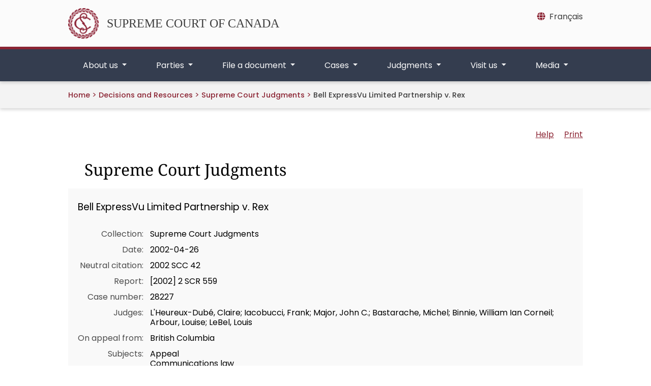

--- FILE ---
content_type: text/html;charset=utf-8
request_url: https://scc-csc.lexum.com/scc-csc/scc-csc/en/item/1982/index.do
body_size: 6059
content:
<!DOCTYPE html>
<html lang="en"
  dir="ltr">

<head>
  
<meta http-equiv="expires" content="0" />
<meta charset="UTF-8">
<meta name="viewport" content="width=device-width">
<title>    Bell ExpressVu Limited Partnership v. Rex - SCC Cases
</title>
<link rel="icon" type="image/x-icon" href="/clients/scc-csc/en/../favicon.svg" />
<link href="/clients/scc-csc/en/../css/bootstrap-5.0.2-dist/css/bootstrap.css" rel="stylesheet" />
<link href="/clients/scc-csc/en/../css/font-awesome/css/all.min.css" rel="stylesheet" />
<script src="/clients/scc-csc/en/../js/scc/scc_i18n.js"></script>
<script src="/clients/scc-csc/en/../js/jquery/3.7.1/jquery.min.js"></script>
<script src="/clients/scc-csc/en/../js/bootstrap-5.0.2-dist/js/bootstrap.bundle.min.js"></script>
<link href="/clients/scc-csc/en/../css/datatables/2.0.3/css/dataTables.bootstrap5.min.css" rel="stylesheet" />
<script src="/clients/scc-csc/en/../js/datatables/2.0.3/js/dataTables.min.js"></script>
<script src="/clients/scc-csc/en/../js/datatables/2.0.3/js/dataTables.bootstrap5.scc-mod.js"></script>
<script src="/clients/scc-csc/en/../js/scc/scc_datatables.js"></script>
<link href="/clients/scc-csc/en/../css/cludo/cludo-search.min.css" type="text/css" rel="stylesheet" />

      <link rel="stylesheet" href="/clients/scc-csc/en/../css/main.min.0fa2f596341ee2637643ed39bc099db19604e87629c2a907b907059252774598.css" />


<link rel="stylesheet" type="text/css" href="https://cdn.jsdelivr.net/npm/@accessible360/accessible-slick@1.0.1/slick/slick.min.css" />
<link rel="stylesheet" type="text/css" href="https://cdn.jsdelivr.net/npm/@accessible360/accessible-slick@1.0.1/slick/accessible-slick-theme.min.css" />
<script type="text/javascript" src="https://cdn.jsdelivr.net/npm/@accessible360/accessible-slick@1.0.1/slick/slick.min.js"></script>
<link type="text/css" rel="stylesheet" href="/fonts/fontello-decisia/css/fontello.css"/>

<link type="text/css" rel="stylesheet" href="/css/decisia.css"/>
<link type="text/css" rel="stylesheet" href="/clients/scc-csc/decisia_colors.css"/>
<noscript>
    <link type="text/css" rel="stylesheet" href="/css/decisia-outer-noscript.css"/>
</noscript>

<link rel="stylesheet" type="text/css" href="/solex/css/doc-highlighter.min.css"/>
<style type="text/css">
.decisia-content {
  font-family: poppins, "DM Sans", sans-serif;
}

.decisia-content h1 {
    font-family: "noto serif";
}

.decisia-content a {
    color: #8B2433;
}

.decisia-content a:hover, #decisia-footer a:hover, #decisia-footer a:hover span {
    color: #6E131A;
}

#decisia-main-content .decisia-content .decisia-box {
    background-color: #F9F9F9;
}

#decisia-main-content .decisia-content .decisia-box h1 {
    background-color: white;
    color: black;
}

ol.breadcrumb {
    display: inline-block;
}

.breadcrumb-link, .last-breadcrumb {
    text-decoration: none;
    font-weight: 500;
    font-size: .9rem;
}

.breadcrumb-link, .breadcrumb-separator > span {
    color: #8B2433;
}

#solrHiBar, #lexumSolrNavButton {
    line-height: normal;
}

#lexumSolrNavButton .btn {
    border: 0!important;
    line-height: 20px;
}

#solrHiBar[style*='top: 25px'], #lexumSolrButtonContainer[style*='top: 25px'] {
    top: 50px!important;
}

@font-face {
    font-family:poppins;
    font-weight:400;
    font-style:normal;
    src:url(/clients/scc-csc/fonts/Poppins-Regular.ttf)format('truetype');
    font-display:swap;
}

@font-face {
    font-family:poppins;
    font-weight:500;
    font-style:normal;
    src:url(/clients/scc-csc/fonts/Poppins-Medium.ttf)format('truetype');
    font-display:swap;
}

@font-face {
    font-family:poppins;
    font-weight:600;
    font-style:normal;
    src:url(/clients/scc-csc/fonts/Poppins-SemiBold.ttf)format('truetype');
    font-display:swap;
}

@font-face {
    font-family:"noto serif";
    font-weight:400;
    font-style:normal;
    src:url(/clients/scc-csc/fonts/NotoSerif-Regular.ttf)format('truetype');
    font-display:swap;
}

@font-face {
    font-family:"noto serif";
    font-weight:500;
    font-style:normal;
    src:url(/clients/scc-csc/fonts/NotoSerif-Medium.ttf)format('truetype');
    font-display:swap;
}

@font-face {
    font-family:"noto serif";
    font-weight:600;
    font-style:normal;
    src:url(/clients/scc-csc/fonts/NotoSerif-SemiBold.ttf)format('truetype');
    font-display:swap;
}

@media only screen and ((max-device-width: 545px) or (max-width: 545px)) {
    #decisia-footer .decisia-lexum a, #decisia-footer .qweri-lexum a {
	    top: 75px;
	}
	
	#decisia-footer {
	    padding-bottom: 81px;
	}
}

</style>
<link rel="canonical" href="https://decisions.scc-csc.ca/scc-csc/scc-csc/en/item/1982/index.do" />
    

</head>

<body>
  <header>
    


    
<a href="#main-cont" class="skip-main text-center">Skip to main content</a>


<div class="top-banner d-none d-lg-block">
	<div class="container py-3 position-relative">
		<div class="row">
			<div class="col-md-8 my-auto">
				<a href="https://scc-csc.ca/home-accueil/" class="scc-branding d-flex align-items-center">
					<img src="/clients/scc-csc/en/../images/scc_logo_red.png" class="scc-logo-top me-3" width="60" height="60" alt="The Supreme Court’s badge designed by Ernest Cormier" />
					<span id="scc-branding">SUPREME COURT OF CANADA</span>
				</a>
			</div>
			
			<div class="col-md-4 d-print-none">
				
<nav aria-label="Language" class="mb-2 float-end">
	<a class="lang-toggle" href="/scc-csc/scc-csc/fr/item/1982/index.do?alternatelocale=fr" title="Français - Version française de cette page"><i class="fa-solid fa-globe me-2 mt-2"></i><span class="d-none d-md-inline" xml:lang="fr" lang="fr">Français</span><span class="d-inline d-md-none" xml:lang="fr" lang="fr">FR</span></a>
</nav>
			</div>
		</div>
	</div>
</div>


<div class="top-nav d-print-none position-relative">
	<div class="container">
		<nav class="navbar-expand-lg" aria-labelledby="scc-branding">
			
			
			<div class="row py-2 flex-row-reverse justify-content-between d-lg-none">
				<div class="col-3 d-flex flex-row-reverse justify-content-start">
					
					
<nav aria-label="Language" class="my-auto">
	<a class="lang-toggle mx-2" href="/scc-csc/scc-csc/fr/item/1982/index.do?alternatelocale=fr" title="Français - Version française de cette page"><span xml:lang="fr"lang="fr">FR</span></a>
    
</nav>
					
					

<button class="my-auto navbar-search-toggler" type="button" data-bs-toggle="collapse" data-bs-target="#search-mobile"
    aria-label="Toggle search" aria-controls="search-mobile" aria-expanded="false">
    <i class="fa-solid fa-magnifying-glass"></i>
</button>



<div id="search-mobile" class="search-mobile collapse">
        <div class="d-flex align-items-center h-100">
            <div class="container">
                
<form id="cludo-search-form-mobile" role="search">
    <div class="input-group">
        <input type="search" class="form-control search-input" placeholder="Search" aria-label="Search" />
        <button type="submit" class="btn btn-primary btn-outline-secondary m-0" id="search-button">Search</button>
    </div>
</form>
            </div>
        </div>
</div>
				</div>
				<div class="col-auto d-flex">
					
					<a href="https://scc-csc.ca/home-accueil/" class="my-auto">
						<span class="sr-only">Home</span>
						<img src="/clients/scc-csc/en/../images/scc_logo_white.svg" class="scc-logo-top-mobile" alt="The Supreme Court’s badge designed by Ernest Cormier" />
					</a>
				</div>
				<div class="col-3 d-flex">
					
					<button class="navbar-toggler my-auto" type="button" data-bs-toggle="collapse"
						data-bs-target="#scc-top-nav" aria-controls="scc-top-nav" aria-expanded="false"
						aria-label="Toggle navigation">
						<span class="navbar-toggler-icon"></span>
					</button>
				</div>
			</div>
			
			
			<div class="collapse navbar-collapse" id="scc-top-nav">
				<ul class="navbar-nav w-100 justify-content-between">
					



	
	
	<li class="nav-item dropdown flex-fill text-center"> 
		<a class="nav-link dropdown-toggle px-3 px-md-2" href="#" role="button" data-bs-display="static" data-bs-toggle="dropdown" aria-expanded="false" id="aboutus-nav-item">
			About us
		</a>
		<div class="dropdown-menu" aria-labelledby="aboutus-nav-item">
			<div class="container">
				<div class="row">
					<div class="col mt-4">
						<h2 class="column-title">
							<a href="https://scc-csc.ca/about-apropos/" class="dropdown-menu-title">
								About us
							</a>
						</h2>
					</div>
				</div>
				<div class="row">
					<div class="col">
						<hr class="dropdown-divider"/>
					</div>
				</div>
				<div class="row row-cols-xl-4 row-cols-lg-3 row-cols-md-2 row-cols-1">
					
						<div class="col mb-3">
							<ul class="list-unstyled">
								
									<li>
										<h3 class="column-title">
											<a class="dropdown-menu-header" href="https://scc-csc.ca/about-apropos/judges-juges/">
												Judges
											</a>
										</h3>
									</li>
								
								
									<li>
										<a class="dropdown-menu-item" href="https://scc-csc.ca/about-apropos/judges-juges/meet-rencontrez/">
											Meet our judges
										</a>
									</li>
								
									<li>
										<a class="dropdown-menu-item" href="https://scc-csc.ca/about-apropos/judges-juges/list-liste/">
											List of current and former judges
										</a>
									</li>
								
							</ul>
						</div>
					
						<div class="col mb-3">
							<ul class="list-unstyled">
								
									<li>
										<h3 class="column-title">
											<a class="dropdown-menu-header" href="https://scc-csc.ca/about-apropos/work-travail/">
												The Supreme Court at work
											</a>
										</h3>
									</li>
								
								
									<li>
										<a class="dropdown-menu-item" href="https://scc-csc.ca/about-apropos/work-travail/judicial-judiciaire/">
											Judicial work
										</a>
									</li>
								
									<li>
										<a class="dropdown-menu-item" href="https://scc-csc.ca/about-apropos/work-travail/independence-independance/">
											Judicial independence
										</a>
									</li>
								
									<li>
										<a class="dropdown-menu-item" href="https://scc-csc.ca/about-apropos/work-travail/transparent/">
											Open and transparent
										</a>
									</li>
								
									<li>
										<a class="dropdown-menu-item" href="https://scc-csc.ca/about-apropos/work-travail/outreach-sensibilisation/">
											Outreach to Canadians
										</a>
									</li>
								
									<li>
										<a class="dropdown-menu-item" href="https://scc-csc.ca/about-apropos/work-travail/engagement/">
											International engagement
										</a>
									</li>
								
									<li>
										<a class="dropdown-menu-item" href="https://scc-csc.ca/about-apropos/work-travail/review-retro/">
											Year in Review
										</a>
									</li>
								
							</ul>
						</div>
					
						<div class="col mb-3">
							<ul class="list-unstyled">
								
									<li>
										<h3 class="column-title">
											<a class="dropdown-menu-header" href="https://scc-csc.ca/about-apropos/registrar-registraire/">
												Office of the Registrar
											</a>
										</h3>
									</li>
								
								
									<li>
										<a class="dropdown-menu-item" href="https://scc-csc.ca/about-apropos/registrar-registraire/leadership-dirigeants/">
											Our leadership
										</a>
									</li>
								
									<li>
										<a class="dropdown-menu-item" href="https://scc-csc.ca/about-apropos/registrar-registraire/admin/">
											Administration of the Court
										</a>
									</li>
								
									<li>
										<a class="dropdown-menu-item" href="https://scc-csc.ca/about-apropos/registrar-registraire/direction-orientation/">
											Strategic direction
										</a>
									</li>
								
									<li>
										<a class="dropdown-menu-item" href="https://scc-csc.ca/about-apropos/registrar-registraire/jobs-emplois/">
											Jobs
										</a>
									</li>
								
							</ul>
						</div>
					
						<div class="col mb-3">
							<ul class="list-unstyled">
								
									<li>
										<h3 class="column-title">
											<a class="dropdown-menu-header" href="https://scc-csc.ca/about-apropos/library-biblio/">
												Library
											</a>
										</h3>
									</li>
								
								
									<li>
										<a class="dropdown-menu-item" href="https://scc-csc.ca/about-apropos/library-biblio/policy-politique/">
											Policy on Library use
										</a>
									</li>
								
									<li>
										<a class="dropdown-menu-item" href="https://scc-csc.ca/about-apropos/library-biblio/loans-prets/">
											Interlibrary loans
										</a>
									</li>
								
									<li>
										<a class="dropdown-menu-item" href="https://scc-csc.ca/about-apropos/library-biblio/new-nouveautes/">
											New Library titles
										</a>
									</li>
								
							</ul>
						</div>
					
				</div>
			</div>
		</div>
	</li>

	
	
	<li class="nav-item dropdown flex-fill text-center"> 
		<a class="nav-link dropdown-toggle px-3 px-md-2" href="#" role="button" data-bs-display="static" data-bs-toggle="dropdown" aria-expanded="false" id="parties-nav-item">
			Parties
		</a>
		<div class="dropdown-menu" aria-labelledby="parties-nav-item">
			<div class="container">
				<div class="row">
					<div class="col mt-4">
						<h2 class="column-title">
							<a href="https://scc-csc.ca/parties/" class="dropdown-menu-title">
								Parties
							</a>
						</h2>
					</div>
				</div>
				<div class="row">
					<div class="col">
						<hr class="dropdown-divider"/>
					</div>
				</div>
				<div class="row row-cols-lg-3 row-cols-md-2 row-cols-1">
					
						<div class="col mb-3">
							<ul class="list-unstyled">
								
									<li>
										<h3 class="column-title">
											<a class="dropdown-menu-header" href="https://scc-csc.ca/parties/counsel-avocats/">
												Counsel
											</a>
										</h3>
									</li>
								
								
									<li>
										<a class="dropdown-menu-item" href="https://scc-csc.ca/parties/counsel-avocats/filing-depot/">
											Filing documents with the Registry
										</a>
									</li>
								
							</ul>
						</div>
					
						<div class="col mb-3">
							<ul class="list-unstyled">
								
									<li>
										<h3 class="column-title">
											<a class="dropdown-menu-header" href="https://scc-csc.ca/parties/self-rep-non-rep/">
												Self-represented litigants
											</a>
										</h3>
									</li>
								
								
									<li>
										<a class="dropdown-menu-item" href="https://scc-csc.ca/parties/self-rep-non-rep/role/">
											The role of the Registry
										</a>
									</li>
								
									<li>
										<a class="dropdown-menu-item" href="https://scc-csc.ca/parties/self-rep-non-rep/applying-demande/">
											Applying for leave to appeal
										</a>
									</li>
								
									<li>
										<a class="dropdown-menu-item" href="https://scc-csc.ca/parties/self-rep-non-rep/respondent-intime/">
											Being named as a respondent
										</a>
									</li>
								
									<li>
										<a class="dropdown-menu-item" href="https://scc-csc.ca/parties/self-rep-non-rep/glossary-lexique/">
											Glossary of terms
										</a>
									</li>
								
									<li>
										<a class="dropdown-menu-item" href="https://scc-csc.ca/parties/self-rep-non-rep/info/">
											Sources of legal information available to the public
										</a>
									</li>
								
									<li>
										<a class="dropdown-menu-item" href="https://scc-csc.ca/parties/self-rep-non-rep/feedback-commentaires/">
											Provide feedback
										</a>
									</li>
								
							</ul>
						</div>
					
						<div class="col mb-3">
							<ul class="list-unstyled">
								
									<li>
										<h3 class="column-title">
											<a class="dropdown-menu-header" href="https://scc-csc.ca/parties/arf-lrf/">
												Act, rules and forms
											</a>
										</h3>
									</li>
								
								
									<li>
										<a class="dropdown-menu-item" href="https://laws-lois.justice.gc.ca/eng/acts/S-26/index.html" target="_blank" title="This link opens in a new tab">
											Supreme Court Act
										</a>
									</li>
								
									<li>
										<a class="dropdown-menu-item" href="https://laws-lois.justice.gc.ca/eng/regulations/SOR-2002-156/index.html" target="_blank" title="This link opens in a new tab">
											Rules of the Supreme Court of Canada
										</a>
									</li>
								
									<li>
										<a class="dropdown-menu-item" href="https://scc-csc.ca/parties/arf-lrf/amendments-modifications/">
											Amendments to the Rules of the Supreme Court of Canada
										</a>
									</li>
								
									<li>
										<a class="dropdown-menu-item" href="https://scc-csc.ca/parties/arf-lrf/notices-avis/">
											Notices to the profession
										</a>
									</li>
								
									<li>
										<a class="dropdown-menu-item" href="https://scc-csc.ca/parties/arf-lrf/forms-formulaires/">
											Forms to be filed with the Supreme Court of Canada
										</a>
									</li>
								
							</ul>
						</div>
					
				</div>
			</div>
		</div>
	</li>

	
	
	<li class="nav-item dropdown flex-fill text-center"> 
		<a class="nav-link dropdown-toggle px-3 px-md-2" href="#" role="button" data-bs-display="static" data-bs-toggle="dropdown" aria-expanded="false" id="fileadocument-nav-item">
			File a document
		</a>
		<div class="dropdown-menu" aria-labelledby="fileadocument-nav-item">
			<div class="container">
				<div class="row">
					<div class="col mt-4">
						<h2 class="column-title">
							<a href="https://scc-csc.ca/filing-depot/" class="dropdown-menu-title">
								File a document
							</a>
						</h2>
					</div>
				</div>
				<div class="row">
					<div class="col">
						<hr class="dropdown-divider"/>
					</div>
				</div>
				<div class="row row-cols-1">
					
						<div class="col mb-3">
							<ul class="list-unstyled">
								
									<li>
										<h3 class="column-title">
											<a class="dropdown-menu-header" href="https://scc-csc.ca/filing-depot/portal-portail/">
												Electronic Filing Portal
											</a>
										</h3>
									</li>
								
									<li>
										<h3 class="column-title">
											<a class="dropdown-menu-header" href="https://scc-csc.ca/filing-depot/guide/">
												Guide to preparing documents
											</a>
										</h3>
									</li>
								
									<li>
										<h3 class="column-title">
											<a class="dropdown-menu-header" href="https://scc-csc.ca/filing-depot/deadlines-delais/">
												Calculating deadlines
											</a>
										</h3>
									</li>
								
								
							</ul>
						</div>
					
				</div>
			</div>
		</div>
	</li>

	
	
	<li class="nav-item dropdown flex-fill text-center"> 
		<a class="nav-link dropdown-toggle px-3 px-md-2" href="#" role="button" data-bs-display="static" data-bs-toggle="dropdown" aria-expanded="false" id="cases-nav-item">
			Cases
		</a>
		<div class="dropdown-menu" aria-labelledby="cases-nav-item">
			<div class="container">
				<div class="row">
					<div class="col mt-4">
						<h2 class="column-title">
							<a href="https://scc-csc.ca/cases-dossiers/" class="dropdown-menu-title">
								Cases
							</a>
						</h2>
					</div>
				</div>
				<div class="row">
					<div class="col">
						<hr class="dropdown-divider"/>
					</div>
				</div>
				<div class="row row-cols-xl-4 row-cols-lg-3 row-cols-md-2 row-cols-1">
					
						<div class="col mb-3">
							<ul class="list-unstyled">
								
									<li>
										<h3 class="column-title">
											<a class="dropdown-menu-header" href="https://scc-csc.ca/cases-dossiers/search-recherche">
												Search case information
											</a>
										</h3>
									</li>
								
								
							</ul>
						</div>
					
						<div class="col mb-3">
							<ul class="list-unstyled">
								
									<li>
										<h3 class="column-title">
											<a class="dropdown-menu-header" href="https://scc-csc.ca/cases-dossiers/hearings-audiences/">
												Court hearings
											</a>
										</h3>
									</li>
								
								
									<li>
										<a class="dropdown-menu-item" href="https://scc-csc.ca/cases-dossiers/hearings-audiences/scheduled-prevues/">
											Scheduled hearings
										</a>
									</li>
								
									<li>
										<a class="dropdown-menu-item" href="https://scc-csc.ca/cases-dossiers/hearings-audiences/past-passees/">
											Past hearings
										</a>
									</li>
								
									<li>
										<a class="dropdown-menu-item" href="https://scc-csc.ca/cases-dossiers/hearings-audiences/seating-place/">
											Reserved seating policy and procedure
										</a>
									</li>
								
							</ul>
						</div>
					
						<div class="col mb-3">
							<ul class="list-unstyled">
								
									<li>
										<h3 class="column-title">
											<a class="dropdown-menu-header" href="https://scc-csc.ca/cases-dossiers/records-documents/">
												Access to Court records
											</a>
										</h3>
									</li>
								
								
									<li>
										<a class="dropdown-menu-item" href="https://scc-csc.ca/cases-dossiers/records-documents/policy-politique/">
											Policy for access to Supreme Court of Canada court records
										</a>
									</li>
								
									<li>
										<a class="dropdown-menu-item" href="https://scc-csc.ca/cases-dossiers/records-documents/request-demande/">
											Request for Court records
										</a>
									</li>
								
									<li>
										<a class="dropdown-menu-item" href="https://scc-csc.ca/cases-dossiers/records-documents/registered-autorise/request-demande/">
											Request for registered access to Court records
										</a>
									</li>
								
									<li>
										<a class="dropdown-menu-item" href="https://scc-csc.ca/cases-dossiers/records-documents/media-medias/request-demande/">
											Request to use Court photographs, webcasts or recordings
										</a>
									</li>
								
							</ul>
						</div>
					
						<div class="col mb-3">
							<ul class="list-unstyled">
								
									<li>
										<h3 class="column-title">
											<a class="dropdown-menu-header" href="https://decisions.scc-csc.ca/scc-csc/bulletins/en/nav_date.do" >
												Bulletins of proceedings
											</a>
										</h3>
									</li>
								
								
							</ul>
						</div>
					
				</div>
			</div>
		</div>
	</li>

	
	
	<li class="nav-item dropdown flex-fill text-center"> 
		<a class="nav-link dropdown-toggle px-3 px-md-2" href="#" role="button" data-bs-display="static" data-bs-toggle="dropdown" aria-expanded="false" id="judgments-nav-item">
			Judgments
		</a>
		<div class="dropdown-menu" aria-labelledby="judgments-nav-item">
			<div class="container">
				<div class="row">
					<div class="col mt-4">
						<h2 class="column-title">
							<a href="https://scc-csc.ca/judgments-jugements/" class="dropdown-menu-title">
								Judgments
							</a>
						</h2>
					</div>
				</div>
				<div class="row">
					<div class="col">
						<hr class="dropdown-divider"/>
					</div>
				</div>
				<div class="row row-cols-1">
					
						<div class="col mb-3">
							<ul class="list-unstyled">
								
									<li>
										<h3 class="column-title">
											<a class="dropdown-menu-header" href="https://decisions.scc-csc.ca/scc-csc/scc-l-csc-a/en/nav_date.do" >
												Judgments on leave applications
											</a>
										</h3>
									</li>
								
									<li>
										<h3 class="column-title">
											<a class="dropdown-menu-header" href="https://decisions.scc-csc.ca/scc-csc/scc-csc/en/nav_date.do" >
												Judgments on appeals
											</a>
										</h3>
									</li>
								
									<li>
										<h3 class="column-title">
											<a class="dropdown-menu-header" href="https://scc-csc.ca/judgments-jugements/cb/">
												Cases in Brief
											</a>
										</h3>
									</li>
								
									<li>
										<h3 class="column-title">
											<a class="dropdown-menu-header" href="https://scc-csc.ca/judgments-jugements/archive-sources/1998-2016/">
												Archive of sources cited in Supreme Court of Canada reasons for judgment (1998-2016)
											</a>
										</h3>
									</li>
								
									<li>
										<h3 class="column-title">
											<a class="dropdown-menu-header" href="https://decisions.scc-csc.ca/scc-csc/scr/en/nav_date.do" >
												Canada Supreme Court Reports
											</a>
										</h3>
									</li>
								
								
							</ul>
						</div>
					
				</div>
			</div>
		</div>
	</li>

	
	
	<li class="nav-item dropdown flex-fill text-center"> 
		<a class="nav-link dropdown-toggle px-3 px-md-2" href="#" role="button" data-bs-display="static" data-bs-toggle="dropdown" aria-expanded="false" id="visitus-nav-item">
			Visit us
		</a>
		<div class="dropdown-menu" aria-labelledby="visitus-nav-item">
			<div class="container">
				<div class="row">
					<div class="col mt-4">
						<h2 class="column-title">
							<a href="https://scc-csc.ca/visit-visitez/" class="dropdown-menu-title">
								Visit us
							</a>
						</h2>
					</div>
				</div>
				<div class="row">
					<div class="col">
						<hr class="dropdown-divider"/>
					</div>
				</div>
				<div class="row row-cols-1">
					
						<div class="col mb-3">
							<ul class="list-unstyled">
								
									<li>
										<h3 class="column-title">
											<a class="dropdown-menu-header" href="https://scc-csc.ca/visit-visitez/tours-visites/">
												Guided tours
											</a>
										</h3>
									</li>
								
									<li>
										<h3 class="column-title">
											<a class="dropdown-menu-header" href="https://scc-csc.ca/visit-visitez/education/">
												Educators and students
											</a>
										</h3>
									</li>
								
									<li>
										<h3 class="column-title">
											<a class="dropdown-menu-header" href="https://scc-csc.ca/visit-visitez/history-histoire/">
												History
											</a>
										</h3>
									</li>
								
									<li>
										<h3 class="column-title">
											<a class="dropdown-menu-header" href="https://scc-csc.ca/visit-visitez/building-edifice/">
												The building
											</a>
										</h3>
									</li>
								
									<li>
										<h3 class="column-title">
											<a class="dropdown-menu-header" href="https://scc-csc.ca/visit-visitez/photos/">
												Photo gallery
											</a>
										</h3>
									</li>
								
								
							</ul>
						</div>
					
				</div>
			</div>
		</div>
	</li>

	
	
	<li class="nav-item dropdown flex-fill text-center"> 
		<a class="nav-link dropdown-toggle px-3 px-md-2" href="#" role="button" data-bs-display="static" data-bs-toggle="dropdown" aria-expanded="false" id="media-nav-item">
			Media
		</a>
		<div class="dropdown-menu" aria-labelledby="media-nav-item">
			<div class="container">
				<div class="row">
					<div class="col mt-4">
						<h2 class="column-title">
							<a href="https://scc-csc.ca/media-medias/" class="dropdown-menu-title">
								Media
							</a>
						</h2>
					</div>
				</div>
				<div class="row">
					<div class="col">
						<hr class="dropdown-divider"/>
					</div>
				</div>
				<div class="row row-cols-1">
					
						<div class="col mb-3">
							<ul class="list-unstyled">
								
									<li>
										<h3 class="column-title">
											<a class="dropdown-menu-header" href="https://decisions.scc-csc.ca/scc-csc/news/en/nav_date.do" >
												News releases
											</a>
										</h3>
									</li>
								
									<li>
										<h3 class="column-title">
											<a class="dropdown-menu-header" href="https://scc-csc.ca/media-medias/new-nouveautes/">
												What’s new
											</a>
										</h3>
									</li>
								
									<li>
										<h3 class="column-title">
											<a class="dropdown-menu-header" href="https://scc-csc.ca/media-medias/resources-ressources/">
												Resources for media
											</a>
										</h3>
									</li>
								
								
							</ul>
						</div>
					
				</div>
			</div>
		</div>
	</li>


				</ul>
			</div>
		</nav>
	</div>
</div>
<section class="breadcrumbs d-none d-md-block">
    <div class="container">
        <nav class="breadcrumbs-nav" aria-label="breadcrumb">
            <ol class="breadcrumb ps-3 ps-md-0 mb-0">
                <li class="breadcrumb-item"><a href="https://scc-csc.ca/home-accueil">Home</a></li>
            </ol>
			<span class="breadcrumb-separator"><span>&gt;</span></span>
    <span class="decisia-navigation-breadcrumbs">
            <a class="breadcrumb-link" href="/scc-csc/en/nav.do">Decisions and Resources</a>
            <span class="breadcrumb-separator"><span>&gt;</span></span>
            <a class="breadcrumb-link" href="/scc-csc/scc-csc/en/nav_date.do">Supreme Court Judgments</a>
            <span class="breadcrumb-separator"><span>&gt;</span></span>
                <span class="last-breadcrumb">Bell ExpressVu Limited Partnership v. Rex</span>
    </span>
        </nav>
    </div>
</section>
  </header>

  <main class="" id="main-cont">
    


<section class="container">
	<div id="decisia-main-content">
<iframe style="width: 100%; height:1000px; border: none; margin-top:20px" id="decisia-iframe" src="/scc-csc/scc-csc/en/item/1982/index.do?iframe=true" name="decisia-iframe-content" title="Norma Content"></iframe>
</div>
</section>
    <div class='container'>
<div class="row justify-content-end mt-5">
<div id="decisia-footer">
    <div class="stayInformed">
            <a href="/scc-csc/en/l.do" title="Subscribe to Receive New Documents by Email"><div class="decisia-icon icon-decisia-mail"><span>&nbsp;Mailing List</span></div></a>
            <a href="/scc-csc/en/rss/index.do" title="Subscribe to RSS Feeds"><div class="decisia-icon icon-decisia-rss"><span>&nbsp;RSS Feeds</span></div></a>
            <a href="/scc-csc/en/rss/json/index.do" title="Subscribe to JSON Feeds"><div class="decisia-icon icon-decisia-rss"><span>&nbsp;JSON Feeds</span></div></a>
    </div>
    <div id="last-modification-date">Date modified: 2026-01-21</div>
    <div class="decisia-lexum">
        <a href="https://lexum.com/en/norma/"><img width="160" height="56" alt="Norma by Lexum" class="decisia_logo" src="/images/norma_by_lexum-en.svg" /></a>
    </div>
</div>
</div>
    </div>
  </main>
  <footer>
    <section class="footer d-print-none">
    <div class="container py-5">
        <div class="row row-cols-1 row-cols-md-3 justify-content-between gx-0">
            <div class="col" role="navigation" aria-labelledby="resources-col-title">
                <h2 class="column-title" id="resources-col-title"><a href="https://scc-csc.ca/resources-ressources/">Resources</a></h2>
                <div class="row">
                    <div class="col">
                        <ul class="list-unstyled">
                            <li><a href="https://scc-csc.ca/resources-ressources/terms-avis/">Terms and conditions</a></li>
                            <li><a href="https://scc-csc.ca/resources-ressources/reports-rapports/">Plans and reports</a></li>
                            <li><a href="https://scc-csc.ca/resources-ressources/sitemap-plandusite/">Sitemap</a></li>
                        </ul>
                    </div>
                    <div class="col">
                        <ul class="list-unstyled">
                            <li><a href="https://scc-csc.ca/resources-ressources/accessibility-accessibilite/">Accessibility</a></li>
                            <li><a href="https://scc-csc.ca/resources-ressources/disclosure-divulgation/">Proactive disclosure</a></li>
                        </ul>
                    </div>
                </div>
            </div>
            <div class="col" role="navigation" aria-labelledby="contact-col-title">
                <h2 class="column-title" id="contact-col-title"><a href="https://scc-csc.ca/contact/">Contact us</a></h2>
                <div class="row">
                    <div class="col">
                        <ul class="list-unstyled">
                            <li><a href="https://scc-csc.ca/contact/directions/">Getting here</a></li>
                            <li><a href="https://scc-csc.ca/contact/inquiries-renseignements/">General inquiries</a></li>
                            <li><a href="https://scc-csc.ca/contact/speaker-conferencier/request-demande/">Request a speaker</a></li>
                        </ul>
                    </div>
                    <div class="col">
                        <ul class="list-unstyled">
                            <li><a href="https://scc-csc.ca/contact/social-media-medias-sociaux/">Social media</a></li>
                            <li><a href="https://scc-csc.ca/contact/subscriptions-abonnements/">Subscriptions</a></li>
                        </ul>
                    </div>
                </div>
            </div>
            <div class="col col-md-2 mt-md-0 mt-3 d-flex">
                <img src="/clients/scc-csc/en/../images/scc_logo_red.png" class="scc-logo-svg d-block m-auto" alt="The Supreme Court’s badge designed by Ernest Cormier" />
            </div>
        </div>
    </div>
</section>
<section class="footer-copyrights">
    <div class="container py-3">
        <div class="col d-flex justify-content-between">
            <div class="me-3 align-content-center">
                <span>&copy; 2026 Supreme Court of Canada. All rights reserved.</span>
            </div>
            <div role="navigation" aria-label="social media">
                <a title="LinkedIn" class="me-2"
                    href="https://www.linkedin.com/company/supreme-court-of-canada-cour-supreme-du-canada"><i
                        class="fa-brands fa-linkedin fa-lg"></i></a>
                <a title="Facebook" class="me-2" href="https://www.facebook.com/supremecourtofcanada"><i
                        class="fa-brands fa-facebook fa-lg"></i></a>
                <a title="Instagram" class="me-2" href="http://www.instagram.com/scc.eng"><i
                        class="fa-brands fa-instagram fa-lg"></i></a>
                <a title="YouTube" class="me-2" href="http://www.youtube.com/@SCC_eng"><i
                        class="fa-brands fa-square-youtube fa-lg"></i></a>
            </div>
        </div>
    </div>
</section>
  </footer>

  
<script src="/clients/scc-csc/en/../js/main.f2979a93a325fecf9605263bd141398a311c8e23388ed7dcff74f92f7e632866.js" integrity="sha256-8peak6Ml/s+WBSY70UE5ijEcjiM4jtfc/3T5L35jKGY=" crossorigin="anonymous"></script>


<script type="text/javascript" src="https://customer.cludo.com/scripts/bundles/search-script.min.js"></script>
<script src="/clients/scc-csc/en/../js/scc/scc_cludo_search_top.en.js"></script>
<script type="text/javascript" src="/js/thirdparty/jquery-3.1.0.min.js"></script>
<script type="text/javascript" src="/solex/js/doc-highlighter.min.js"></script>
<script type="text/javascript">
        jQuery.noConflict(true);
</script>

</body>

</html>

--- FILE ---
content_type: text/html;charset=utf-8
request_url: https://scc-csc.lexum.com/scc-csc/scc-csc/en/item/1982/index.do?iframe=true
body_size: 37339
content:
<!DOCTYPE html>
<html lang="en">

<head>
    <meta charset="UTF-8">
    <meta http-equiv="X-UA-Compatible" content="IE=edge">
    <link rel="canonical" href="https://decisions.scc-csc.ca/scc-csc/scc-csc/en/item/1982/index.do" />
    <title>    Bell ExpressVu Limited Partnership v. Rex - SCC Cases
</title>
    <link type="text/css" rel="stylesheet" href="/js/thirdparty/chosen/chosen.css"/>
<link type="text/css" rel="stylesheet" href="/css/smoothness/jquery-ui-1.10.4.custom.css"/>
<link type="text/css" rel="stylesheet" href="/css/smoothness/tipped.css"/>
<link type="text/css" rel="stylesheet" href="/fonts/fontello-decisia/css/fontello.css"/>

<link type="text/css" rel="stylesheet" href="/css/decisia.css"/>
<link type="text/css" rel="stylesheet" href="/css/decisia-inner.css"/>
<link type="text/css" rel="stylesheet" href="/css/decisia-print.css" media="print"/>

<link type="text/css" rel="stylesheet" href="/clients/scc-csc/decisia_colors.css"/>

<noscript>
    <link type="text/css" rel="stylesheet" href="/css/decisia-inner-noscript.css" />
</noscript>

<style type="text/css">
.decisia-content {
  font-family: poppins, "DM Sans", sans-serif;
}

.decisia-content h1 {
    font-family: "noto serif";
}

.decisia-content a {
    color: #8B2433;
}

.decisia-content a:hover, #decisia-footer a:hover, #decisia-footer a:hover span {
    color: #6E131A;
}

#decisia-main-content .decisia-content .decisia-box {
    background-color: #F9F9F9;
}

#decisia-main-content .decisia-content .decisia-box h1 {
    background-color: white;
    color: black;
}

ol.breadcrumb {
    display: inline-block;
}

.breadcrumb-link, .last-breadcrumb {
    text-decoration: none;
    font-weight: 500;
    font-size: .9rem;
}

.breadcrumb-link, .breadcrumb-separator > span {
    color: #8B2433;
}

#solrHiBar, #lexumSolrNavButton {
    line-height: normal;
}

#lexumSolrNavButton .btn {
    border: 0!important;
    line-height: 20px;
}

#solrHiBar[style*='top: 25px'], #lexumSolrButtonContainer[style*='top: 25px'] {
    top: 50px!important;
}

@font-face {
    font-family:poppins;
    font-weight:400;
    font-style:normal;
    src:url(/clients/scc-csc/fonts/Poppins-Regular.ttf)format('truetype');
    font-display:swap;
}

@font-face {
    font-family:poppins;
    font-weight:500;
    font-style:normal;
    src:url(/clients/scc-csc/fonts/Poppins-Medium.ttf)format('truetype');
    font-display:swap;
}

@font-face {
    font-family:poppins;
    font-weight:600;
    font-style:normal;
    src:url(/clients/scc-csc/fonts/Poppins-SemiBold.ttf)format('truetype');
    font-display:swap;
}

@font-face {
    font-family:"noto serif";
    font-weight:400;
    font-style:normal;
    src:url(/clients/scc-csc/fonts/NotoSerif-Regular.ttf)format('truetype');
    font-display:swap;
}

@font-face {
    font-family:"noto serif";
    font-weight:500;
    font-style:normal;
    src:url(/clients/scc-csc/fonts/NotoSerif-Medium.ttf)format('truetype');
    font-display:swap;
}

@font-face {
    font-family:"noto serif";
    font-weight:600;
    font-style:normal;
    src:url(/clients/scc-csc/fonts/NotoSerif-SemiBold.ttf)format('truetype');
    font-display:swap;
}

@media only screen and ((max-device-width: 545px) or (max-width: 545px)) {
    #decisia-footer .decisia-lexum a, #decisia-footer .qweri-lexum a {
	    top: 75px;
	}
	
	#decisia-footer {
	    padding-bottom: 81px;
	}
}

</style>
<link rel="stylesheet" type="text/css" href="/scc-csc/scc-csc/en/1982/1773752/res.do" />
</head>

<body>
    <div id="decisia-breadcrumbs-data" style="display: none">    <span class="decisia-navigation-breadcrumbs">
            <a class="breadcrumb-link" href="/scc-csc/en/nav.do">Decisions and Resources</a>
            <span class="breadcrumb-separator"><span>&gt;</span></span>
            <a class="breadcrumb-link" href="/scc-csc/scc-csc/en/nav_date.do">Supreme Court Judgments</a>
            <span class="breadcrumb-separator"><span>&gt;</span></span>
                <span class="last-breadcrumb">Bell ExpressVu Limited Partnership v. Rex</span>
    </span>
</div>
    <div id="decisia-breadcrumbs-no-home-data" style="display: none">    <span class="decisia-navigation-breadcrumbs">
            <a class="breadcrumb-link" href="/scc-csc/en/nav.do">Decisions and Resources</a>
            <span class="breadcrumb-separator"><span>&gt;</span></span>
            <a class="breadcrumb-link" href="/scc-csc/scc-csc/en/nav_date.do">Supreme Court Judgments</a>
            <span class="breadcrumb-separator"><span>&gt;</span></span>
                <span class="last-breadcrumb">Bell ExpressVu Limited Partnership v. Rex</span>
    </span>
</div>
    <div id="decisia-alternate-urls" style="display: none">
                <div id="decisia-alternate-url-value-fr">/scc-csc/scc-csc/fr/item/1982/index.do?alternatelocale=fr</div>
    </div>
    <div id="decisia-main-content">
<div id="decisia-document-header" class="decisia-content">


<div id="decisia-login-header" class="searchLinks">

    <div id="decisia-login-menu">
        </div>
    <a target="_parent" href="/scc-csc/en/q.do" id="decisia-simple-search-help">Help</a>
</div>

<div class="decisia-box">

<h1>
    <a id="decisia-decisions"></a>
    Supreme Court Judgments
</h1>

<h2 class="accessibility-only">Decision Information</h2>
<div class="metadata">

    <h3 class="title">Bell ExpressVu Limited Partnership v. Rex</h3>
    <table>
                    <tr>
                        <td class="label">Collection</td>
                        <td class="metadata">
                                Supreme Court Judgments
                    </tr>
                    <tr>
                        <td class="label">Date</td>
                        <td class="metadata">
                                2002-04-26
                    </tr>
                    <tr>
                        <td class="label">Neutral citation</td>
                        <td class="metadata">
                                2002 SCC 42
                    </tr>
                    <tr>
                        <td class="label">Report</td>
                        <td class="metadata">
                                [2002] 2 SCR 559
                    </tr>
                    <tr>
                        <td class="label">Case number</td>
                        <td class="metadata">
                                28227
                    </tr>
                    <tr>
                        <td class="label">Judges</td>
                        <td class="metadata">
                                L&#39;Heureux-Dubé, Claire; Iacobucci, Frank; Major, John C.; Bastarache, Michel; Binnie, William Ian Corneil; Arbour, Louise; LeBel, Louis
                    </tr>
                    <tr>
                        <td class="label">On appeal from</td>
                        <td class="metadata">
                                British Columbia
                    </tr>
                    <tr>
                        <td class="label">Subjects</td>
                        <td class="metadata">
                                Appeal<br/>
                                Communications law<br/>
                                Statutes<br/>
                    </tr>
                    <tr>
                        <td class="label">Notes</td>
                        <td class="metadata">
                                SCC Case Information: <a target="_blank" href="https://www.scc-csc.ca/cases-dossiers/search-recherche/28227/">28227</a>
                    </tr>
    </table>

    <div class="documents">
                <a target="_blank" href="/scc-csc/scc-csc/en/1982/1/document.do" title="Download the PDF version" class="matomo_download"><span class="decisia-icon icon-decisia-file-pdf"></span></a>
    </div>
</div>



</div>

<div id="lexboxHook"></div>

<h2 class="accessibility-only">Decision Content</h2>

</div> 

<div id="document-content">

        
<div class="documentcontent"><div class="Section1">
 <p class="MsoNormal" style="text-align:justify;line-height:24.4pt"><span lang="EN-GB">Bell ExpressVu Limited Partnership <i>v</i>. Rex, [2002] 2 S.C.R. 559, 2002 SCC 42</span></p>
 <p class="MsoNormal" style="text-align:justify;line-height:24.4pt"><span lang="EN-GB">&nbsp;</span></p>
 <p class="MsoNormal" style="text-align:justify;line-height:24.4pt"><b><span lang="EN-GB">Bell ExpressVu Limited Partnership</span></b><span lang="EN-GB">&nbsp;&nbsp;&nbsp;&nbsp;&nbsp;&nbsp;&nbsp;&nbsp;&nbsp;&nbsp;&nbsp;&nbsp;&nbsp;&nbsp;&nbsp;&nbsp;&nbsp;&nbsp;&nbsp;&nbsp;&nbsp;&nbsp;&nbsp;&nbsp;&nbsp;&nbsp;&nbsp;&nbsp;&nbsp;&nbsp;&nbsp;&nbsp;&nbsp;&nbsp;&nbsp;&nbsp;&nbsp;&nbsp;&nbsp;&nbsp;&nbsp;&nbsp;&nbsp;&nbsp;&nbsp;&nbsp;&nbsp;&nbsp;&nbsp;&nbsp;&nbsp;&nbsp;&nbsp;&nbsp;&nbsp;&nbsp;&nbsp;&nbsp;&nbsp;&nbsp;&nbsp;&nbsp; <i>Appellant</i></span></p>
 <p class="MsoNormal" style="text-align:justify;line-height:24.4pt"><span lang="EN-GB">&nbsp;</span></p>
 <p class="MsoNormal" style="text-align:justify;line-height:24.4pt"><i><span lang="EN-GB">v.</span></i></p>
 <p class="MsoNormal" style="text-align:justify;line-height:24.4pt"><span lang="EN-GB">&nbsp;</span></p>
 <p class="MsoNormal" style="text-align:justify;line-height:12.2pt"><b><span lang="EN-GB">Richard Rex, Richard Rex, c.o.b. as ‘Can‑Am Satellites’,</span></b></p>
 <p class="MsoNormal" style="text-align:justify;line-height:12.2pt"><b><span lang="EN-GB">and c.o.b. as ‘Can Am Satellites’ and c.o.b. as</span></b></p>
 <p class="MsoNormal" style="text-align:justify;line-height:12.2pt"><b><span lang="EN-GB">‘CanAm Satellites’ and c.o.b. as ‘Can Am Satellite’ and</span></b></p>
 <p class="MsoNormal" style="text-align:justify;line-height:12.2pt"><b><span lang="EN-GB">c.o.b. as ‘Can Am Sat’ and c.o.b. as ‘Can‑Am Satellites Digital</span></b></p>
 <p class="MsoNormal" style="text-align:justify;line-height:12.2pt"><b><span lang="EN-GB">Media Group’ and c.o.b. as ‘Can‑Am Digital Media Group’</span></b></p>
 <p class="MsoNormal" style="text-align:justify;line-height:12.2pt"><b><span lang="EN-GB">and c.o.b. as ‘Digital Media Group’, Anne Marie Halley</span></b></p>
 <p class="MsoNormal" style="text-align:justify;line-height:12.2pt"><b><span lang="EN-GB">a.k.a. Anne Marie Rex, Michael Rex a.k.a. Mike Rex,</span></b></p>
 <p class="MsoNormal" style="text-align:justify;line-height:12.2pt"><b><span lang="EN-GB">Rodney Kibler a.k.a. Rod Kibler, Lee‑Anne Patterson,</span></b></p>
 <p class="MsoNormal" style="text-align:justify;line-height:12.2pt"><b><span lang="EN-GB">Michelle Lee, Jay Raymond, Jason Anthony, John Doe 1 to 20,</span></b></p>
 <p class="MsoNormal" style="text-align:justify;line-height:12.2pt"><b><span lang="EN-GB">Jane Doe 1 to 20 and any other person or persons</span></b></p>
 <p class="MsoNormal" style="text-align:justify;line-height:12.2pt"><b><span lang="EN-GB">found on the premises or identified as working at the</span></b></p>
 <p class="MsoNormal" style="text-align:justify;line-height:12.2pt"><b><span lang="EN-GB">premises at 22409 McIntosh Avenue, Maple Ridge,</span></b></p>
 <p class="MsoNormal" style="text-align:justify;line-height:12.2pt"><b><span lang="EN-GB">British Columbia, who operate or work for</span></b></p>
 <p class="MsoNormal" style="text-align:justify;line-height:12.2pt"><b><span lang="EN-GB">businesses carrying on business under the name</span></b></p>
 <p class="MsoNormal" style="text-align:justify;line-height:12.2pt"><b><span lang="EN-GB">and style of ‘Can‑Am Satellites’, ‘Can Am Satellites’,</span></b></p>
 <p class="MsoNormal" style="text-align:justify;line-height:12.2pt"><b><span lang="EN-GB">‘CanAm Satellites’, ‘Can Am Satellite’, ‘Can Am Sat’,</span></b></p>
 <p class="MsoNormal" style="text-align:justify;line-height:12.2pt"><b><span lang="EN-GB">‘Can‑Am Satellites Digital Media Group’, ‘Can‑Am Digital</span></b></p>
 <p class="MsoNormal" style="text-align:justify;line-height:12.2pt"><b><span lang="EN-GB">Media Group’, ‘Digital Media Group’, or one or more of them&nbsp;&nbsp;&nbsp;&nbsp;&nbsp;&nbsp;&nbsp;&nbsp;&nbsp;&nbsp;&nbsp;&nbsp;&nbsp;&nbsp; </span></b><i><span lang="EN-GB">Respondents</span></i></p>
 <p class="MsoNormal" style="text-align:justify;line-height:24.4pt"><b><span lang="EN-GB">&nbsp;</span></b></p>
 <p class="MsoNormal" style="text-align:justify;line-height:24.4pt"><span lang="EN-GB">and</span></p>
 <p class="MsoNormal" style="text-align:justify;line-height:24.4pt"><b><span lang="EN-GB">&nbsp;</span></b></p>
 <p class="MsoNormal" style="text-align:justify;line-height:12.2pt"><b><span lang="EN-GB">The Attorney General of Canada, the Canadian Motion</span></b></p>
 <p class="MsoNormal" style="text-align:justify;line-height:12.2pt"><b><span lang="EN-GB">Picture Distributors Association, DIRECTV, Inc., the</span></b></p>
 <p class="MsoNormal" style="text-align:justify;line-height:12.2pt"><b><span lang="EN-GB">Canadian Alliance for Freedom of Information and Ideas,</span></b></p>
 <p class="MsoNormal" style="text-align:justify;line-height:12.2pt"><b><span lang="EN-GB">and the Congres Iberoamericain du Canada&nbsp;&nbsp;&nbsp;&nbsp;&nbsp;&nbsp;&nbsp;&nbsp;&nbsp;&nbsp;&nbsp;&nbsp;&nbsp;&nbsp;&nbsp;&nbsp;&nbsp;&nbsp;&nbsp;&nbsp;&nbsp;&nbsp;&nbsp;&nbsp;&nbsp;&nbsp;&nbsp;&nbsp;&nbsp;&nbsp;&nbsp;&nbsp;&nbsp;&nbsp;&nbsp;&nbsp;&nbsp;&nbsp;&nbsp;&nbsp;&nbsp;&nbsp;&nbsp;&nbsp;&nbsp;&nbsp;&nbsp; </span></b><i><span lang="EN-GB">Interveners</span></i><b><span lang="EN-GB"> </span></b></p>
 <p class="MsoNormal" style="text-align:justify;line-height:24.4pt"><b><span lang="EN-GB">&nbsp;</span></b></p>
 <p class="MsoNormal" style="text-align:justify;line-height:24.4pt"><b><span lang="EN-GB">Indexed as:&nbsp;&nbsp;Bell ExpressVu Limited Partnership <i>v</i>. Rex </span></b></p>
 <p class="MsoNormal" style="text-align:justify;line-height:24.4pt"><span lang="EN-GB">&nbsp;</span></p>
 <p class="MsoNormal" style="text-align:justify;line-height:24.4pt"><b><span lang="EN-GB">Neutral citation:</span></b><span lang="EN-GB">&nbsp;&nbsp;<b>2002 SCC 42.</b></span></p>
 <p class="MsoNormal" style="text-align:justify;line-height:24.4pt"><span lang="EN-GB">&nbsp;</span></p>
 <p class="MsoNormal" style="text-align:justify;line-height:24.4pt"><span lang="EN-GB">File No.:&nbsp;&nbsp;28227.</span></p>
 <p class="MsoNormal" style="text-align:justify;line-height:24.4pt"><span lang="EN-GB">&nbsp;</span></p>
 <p class="MsoNormal" style="text-align:justify;line-height:24.4pt"><span lang="EN-GB">2001:&nbsp;&nbsp;December&nbsp;4; 2002:&nbsp;&nbsp;April&nbsp;26.</span></p>
</div> <span lang="EN-GB" style="font-size:12.0pt;font-family:&quot;Times New Roman&quot;"><br clear="all" style="page-break-before:auto"> </span>
<div class="Section2">
 <p class="MsoNormal" style="text-align:justify;line-height:24.4pt"><span lang="EN-GB">Present:&nbsp;&nbsp;L’Heureux‑Dubé, Iacobucci, Major, Bastarache, Binnie, Arbour and LeBel&nbsp;JJ.</span></p>
 <p class="MsoNormal" style="text-align:justify;line-height:24.4pt"><span lang="EN-GB">&nbsp;</span></p>
 <p class="MsoNormal" style="text-align:justify;line-height:24.4pt"><span lang="EN-GB">on appeal from the court of appeal for british columbia</span></p>
 <p class="MsoNormal" style="text-align:justify;line-height:24.4pt"><span lang="EN-GB">&nbsp;</span></p>
 <p class="MsoNormal" style="text-align:justify;text-indent:57.6pt;line-height:
24.4pt"><i><span lang="EN-GB">Communications law ‑‑ Radiocommunications ‑‑ Direct‑to‑home distribution of television programming ‑‑ Decoding in Canada of encrypted signals originating from foreign satellite distributor ‑‑ Whether s.&nbsp;9(1)(c) of <a class="reflex2-link" href="https://qweri.lexum.com/w/calegis/rsc-1985-c-r-2-en" target="_blank">Radiocommunication Act<span class="decisia-reflex2-icon">&nbsp;<span class="icon-external-link"></span></span></a> prohibits decoding of all encrypted satellite signals, with a limited exception, or whether it bars only unauthorized decoding of signals that emanate from licensed Canadian distributors ‑‑ <a class="reflex2-link" href="https://qweri.lexum.com/w/calegis/rsc-1985-c-r-2-en#!fragment/sec9subsec1" target="_blank">Radiocommunication Act, R.S.C. 1985, c.&nbsp;R‑2, s.&nbsp;9(1)<span class="decisia-reflex2-icon">&nbsp;<span class="icon-external-link"></span></span></a>(c).</span></i></p>
 <p class="MsoNormal" style="text-align:justify;line-height:24.4pt"><i><span lang="EN-GB">&nbsp;</span></i></p>
 <p class="MsoNormal" style="text-align:justify;text-indent:57.6pt;line-height:
24.4pt"><i><span lang="EN-GB">Statutes ‑‑ Interpretation ‑‑ Principles ‑‑ Contextual approach ‑‑ Grammatical and ordinary sense ‑‑ “Charter values” to be used as an interpretive principle only in circumstances of genuine ambiguity.</span></i></p>
 <p class="MsoNormal" style="text-align:justify;line-height:24.4pt"><i><span lang="EN-GB">&nbsp;</span></i></p>
 <p class="MsoNormal" style="text-align:justify;text-indent:57.6pt;line-height:
24.4pt"><i><span lang="EN-GB">Appeals ‑‑ Constitutional questions ‑‑ Factual record necessary for&nbsp; constitutional questions to be answered. </span></i></p>
 <p class="MsoNormal" style="text-align:justify;line-height:24.4pt"><span lang="EN-GB">&nbsp;</span></p>
</div> <span lang="EN-GB" style="font-size:12.0pt;font-family:&quot;Times New Roman&quot;"><br clear="all" style="page-break-before:auto"> </span>
<div class="Section3">
 <p class="MsoNormal" style="text-align:justify;text-indent:57.6pt;line-height:
24.4pt"><span lang="EN-GB">The appellant engages in the distribution of direct‑to‑home (DTH) television programming and encrypts its signals to control reception.&nbsp; The respondents sell U.S. decoding systems to Canadian customers that enable them to receive and watch U.S. DTH progamming.&nbsp; They also provide U.S. mailing addresses to their customers who do not have one, since the U.S. broadcasters will not knowingly authorize their signals to be decoded by persons outside the United States.&nbsp; The appellant, as a licensed distribution undertaking, brought an action in the British Columbia Supreme Court, pursuant to <a class="reflex2-link" href="https://qweri.lexum.com/w/calegis/rsc-1985-c-r-2-en#!fragment/sec9subsec1" target="_blank">ss.&nbsp;9(1)<span class="decisia-reflex2-icon">&nbsp;<span class="icon-external-link"></span></span></a>(<i>c</i>) and <a class="reflex2-link" href="https://qweri.lexum.com/w/calegis/rsc-1985-c-r-2-en#!fragment/sec18subsec1" target="_blank">18(1)<span class="decisia-reflex2-icon">&nbsp;<span class="icon-external-link"></span></span></a> of the <i><a class="reflex2-link" href="https://qweri.lexum.com/w/calegis/rsc-1985-c-r-2-en" target="_blank">Radiocommunication Act<span class="decisia-reflex2-icon">&nbsp;<span class="icon-external-link"></span></span></a></i>, requesting in part an injunction prohibiting the respondents from assisting resident Canadians in subscribing to and decoding U.S. DTH programming.&nbsp; <a class="reflex2-link" href="https://qweri.lexum.com/w/calegis/rsc-1985-c-r-2-en#!fragment/sec9subsec1" target="_blank">Section&nbsp;9(1)<span class="decisia-reflex2-icon">&nbsp;<span class="icon-external-link"></span></span></a>(<i>c</i>) enjoins the decoding of encrypted signals without the authorization of the “lawful distributor of the signal or feed”.&nbsp; The chambers judge declined to grant the injunctive relief.&nbsp; A majority of the Court of Appeal held that there is no contravention of <a class="reflex2-link" href="https://qweri.lexum.com/w/calegis/rsc-1985-c-r-2-en#!fragment/sec9subsec1" target="_blank">s.&nbsp;9(1)<span class="decisia-reflex2-icon">&nbsp;<span class="icon-external-link"></span></span></a>(<i>c</i>) where a person decodes unregulated signals such as those broadcast by the U.S. DTH companies, and dismissed the appellant’s appeal. </span></p>
 <p class="MsoNormal" style="text-align:justify;line-height:24.4pt"><span lang="EN-GB">&nbsp;</span></p>
 <p class="MsoNormal" style="text-align:justify;text-indent:57.6pt;line-height:
24.4pt"><i><span lang="EN-GB">Held</span></i><span lang="EN-GB">: The appeal should be allowed.&nbsp; Section&nbsp; 9(1)(<i>c</i>) of the Act prohibits the decoding of all encrypted satellite signals, with a limited exception.</span></p>
 <p class="MsoNormal" style="text-align:justify;line-height:24.4pt"><span lang="EN-GB">&nbsp;</span></p>
 <p class="MsoNormal" style="text-align:justify;text-indent:57.6pt;line-height:
24.4pt"><span lang="EN-GB">It is necessary in every case for the court charged with interpreting a provision to undertake the preferred contextual and purposive interpretive approach before determining that the words are ambiguous.&nbsp;&nbsp; This requires reading the words of the Act in their entire context and in their grammatical and ordinary sense harmoniously with the scheme of the Act, the object of the Act and the intention of Parliament.&nbsp; It is only when genuine ambiguity arises between two or more plausible readings, each equally in accordance with the intentions of the statute, that the courts need to resort to external interpretive aids, including other principles of interpretation such as the strict construction of penal statutes and the “<i>Charter</i> values” presumption.</span></p>
 <p class="MsoNormal" style="text-align:justify;line-height:24.4pt"><span lang="EN-GB">&nbsp;</span></p>
</div> <span lang="EN-GB" style="font-size:12.0pt;font-family:&quot;Times New Roman&quot;"><br clear="all" style="page-break-before:auto"> </span>
<div class="Section4">
 <p class="MsoNormal" style="text-align:justify;text-indent:57.6pt;line-height:
24.4pt"><span lang="EN-GB">When the entire context of s.&nbsp;9(1)(<i>c</i>) is considered, and its words are read in their grammatical and ordinary sense in harmony with the legislative framework in which the provision is found, there is no ambiguity and accordingly no need to resort to any of the subsidiary principles of statutory interpretation.&nbsp; Because the <i><a class="reflex2-link" href="https://qweri.lexum.com/w/calegis/rsc-1985-c-r-2-en" target="_blank">Radiocommunication Act<span class="decisia-reflex2-icon">&nbsp;<span class="icon-external-link"></span></span></a></i> does not prohibit the broadcasting of subscription programming signals (apart from s.&nbsp;9(1)(<i>e</i>), which forbids their unauthorized retransmission within Canada) and only concerns decrypting that occurs in Canada or other locations contemplated in <a class="reflex2-link" href="https://qweri.lexum.com/w/calegis/rsc-1985-c-r-2-en#!fragment/sec3subsec3" target="_blank">s.&nbsp;3(3)<span class="decisia-reflex2-icon">&nbsp;<span class="icon-external-link"></span></span></a>, this does not give rise to any extra‑territorial exercise of authority.&nbsp; Parliament intended to create an absolute bar on Canadian residents’ decoding encrypted programming signals.&nbsp; The only exception to this prohibition occurs where authorization is acquired from a distributor holding the necessary legal rights in Canada to transmit the signal and provide the required authorization.&nbsp; The U.S. DTH distributors in the present case are not “lawful distributors” under the Act.&nbsp; This interpretation of s. 9(1)(<i>c</i>) as an absolute prohibition with a limited exception accords well with the objectives set out in the <i><a class="reflex2-link" href="https://qweri.lexum.com/w/calegis/sc-1991-c-11-en" target="_blank">Broadcasting Act<span class="decisia-reflex2-icon">&nbsp;<span class="icon-external-link"></span></span></a></i> and complements the scheme of the <i><a class="reflex2-link" href="https://qweri.lexum.com/w/calegis/rsc-1985-c-c-42-en" target="_blank">Copyright Act<span class="decisia-reflex2-icon">&nbsp;<span class="icon-external-link"></span></span></a></i>.</span></p>
 <p class="MsoNormal" style="text-align:justify;line-height:24.4pt"><span lang="EN-GB">&nbsp;</span></p>
 <p class="MsoNormal" style="text-align:justify;text-indent:57.6pt;line-height:
24.4pt"><span lang="EN-GB">The constitutional questions stated in this appeal are not answered because there is no <i>Charter</i> record permitting this Court to address the stated questions.&nbsp; A party cannot rely upon an entirely new argument that would have required additional evidence to be adduced at trial.&nbsp; “<i>Charter</i> values” cannot inform the interpretation given to <a class="reflex2-link" href="https://qweri.lexum.com/w/calegis/rsc-1985-c-r-2-en#!fragment/sec9subsec1" target="_blank">s.&nbsp;9(1)<span class="decisia-reflex2-icon">&nbsp;<span class="icon-external-link"></span></span></a>(<i>c</i>) of the <i><a class="reflex2-link" href="https://qweri.lexum.com/w/calegis/rsc-1985-c-r-2-en" target="_blank">Radiocommunication Act<span class="decisia-reflex2-icon">&nbsp;<span class="icon-external-link"></span></span></a></i><b>,</b> for these values are to be used as an interpretive principle only in circumstances of genuine ambiguity.&nbsp; A blanket presumption of <i>Charter</i> consistency could sometimes frustrate true legislative intent, contrary to what is mandated by the preferred approach to statutory construction, and wrongly upset the dialogic balance among the branches of governance.&nbsp; Where a statute is unambiguous, courts must give effect to the clearly expressed legislative intent and avoid using the <i>Charter</i> to achieve a different result.</span></p>
 <p class="MsoNormal" style="text-align:justify;line-height:24.4pt"><span lang="EN-GB">&nbsp;</span></p>
</div> <span lang="EN-GB" style="font-size:12.0pt;font-family:&quot;Times New Roman&quot;"><br clear="all" style="page-break-before:auto"> </span>
<div class="Section5">
 <p class="MsoNormal" style="text-align:justify;line-height:24.4pt;page-break-after:
avoid"><b><span lang="EN-GB">Cases Cited</span></b></p>
 <p class="MsoNormal" style="text-align:justify;line-height:24.4pt;page-break-after:
avoid"><span lang="EN-GB">&nbsp;</span></p>
</div> <span lang="EN-GB" style="font-size:12.0pt;font-family:&quot;Times New Roman&quot;"><br clear="all" style="page-break-before:auto"> </span>
<div class="Section6">
 <p class="MsoNormal" style="text-align:justify;text-indent:57.6pt;line-height:
24.4pt"><b><span lang="EN-GB">Not followed:</span></b><span lang="EN-GB">&nbsp; <i>R. v. Love</i> (1997), 117 Man. R. (2d) 123; <i>R. v. Ereiser</i> (1997), 156 Sask. R. 71; <i>R. v. LeBlanc</i>, [1997] N.S.J. No. 476 (QL); <i>R. v. Thériault</i>, [2000] R.J.Q. 2736, aff’d Sup. Ct. Drummondville, No. 405‑36‑000044‑003, June 13, 2001; <i>R. v. Gregory Électronique Inc.</i>, [2000] Q.J. No. 4923 (QL), aff’d [2001] Q.J. No. 4925 (QL); <i>R. v. S.D.S. Satellite Inc.</i>, C.Q. Laval, No. 540‑73‑000055‑980, October 31, 2000; <i>R. v. Branton</i> (2001), 53 O.R. (3d) 737; <b>referred to:</b>&nbsp; <i>Canada (Attorney General) v. Mossop</i>, [1993] 1 S.C.R. 554; <i>R. v. Open Sky Inc.</i>, [1994] M.J. No. 734 (QL), aff’d (1995), 106 Man. R. (2d) 37, leave to appeal ref’d (1996), 110 Man. R. (2d) 153; <i>R. v. King</i>, [1996] N.B.J. No. 449 (QL), rev’d (1997), 187 N.B.R. (2d) 185; <i>R. v. Knibb </i>(1997), 198 A.R. 161, aff’d [1998] A.J. No. 628 (QL); <i>ExpressVu Inc. v. NII Norsat International Inc.</i>, [1998] 1 F.C. 245, aff’d (1997), 222 N.R. 213; <i>WIC Premium Television Ltd. v. General Instrument Corp. </i>(2000), 272 A.R. 201, 2000 ABQB 628; <i>Canada (Procureure générale) v. Pearlman</i>, [2001] R.J.Q. 2026; <i>Ryan v. 361779 Alberta Ltd.</i> (1997), 208 A.R. 396; <i>R. v. Scullion</i>, [2001] R.J.Q. 2018; <i>Stubart Investments Ltd. v. The Queen</i>, [1984] 1 S.C.R. 536; <i>Québec (Communauté urbaine) v. Corp. Notre‑Dame de Bon‑Secours</i>, [1994] 3 S.C.R. 3; <i>Rizzo &amp; Rizzo Shoes Ltd. (Re)</i>, [1998] 1 S.C.R. 27; <i>R. v. Gladue</i>, [1999] 1 S.C.R. 688;<i> R. v. Araujo</i>, [2000] 2 S.C.R. 992, 2000 SCC 65; <i>R. v. Sharpe</i>, [2001] 1 S.C.R. 45, 2001 SCC 2; <i>Chieu v. Canada (Minister of Citizenship and Immigration)</i>, [2002] 1 S.C.R. 84, 2002 SCC 3; <i>R. v. Ulybel Enterprises Ltd.</i>, [2001] 2 S.C.R. 867, 2001 SCC 56; <i>Stoddard v. Watson</i>, [1993] 2 S.C.R. 1069; <i>Pointe‑Claire (City) v. Quebec (Labour Court)</i>, [1997] 1 S.C.R. 1015; <i>Marcotte v. Deputy Attorney General for Canada</i>, [1976] 1 S.C.R. 108; <i>R. v. Goulis</i> (1981), 33 O.R. (2d) 55; <i>R. v. Hasselwander</i>, [1993] 2 S.C.R. 398; <i>R. v. Russell</i>, [2001] 2 S.C.R. 804, 2001 SCC 53; <i>Westminster Bank Ltd. v. Zang</i>, [1966] A.C. 182; <i>CanadianOxy Chemicals Ltd. v. Canada (Attorney General)</i>, [1999] 1 S.C.R. 743; <i>Quebec (Attorney General) v. Carrières Ste‑Thérèse Ltée</i>, [1985] 1 S.C.R. 831; <i>Corbiere v. Canada (Minister of Indian and Northern Affairs)</i>, [1999] 2 S.C.R. 203; <i>Bisaillon v. Keable</i>, [1983] 2 S.C.R. 60; <i>Perka v. The Queen</i>, [1984] 2 S.C.R. 232; <i>Idziak v. Canada (Minister of Justice)</i>, [1992] 3 S.C.R. 631; <i>R. v. Gayle</i> (2001), 54 O.R. (3d) 36, leave to appeal to S.C.C. refused, [2002] 1 S.C.R. vii; <i>Moysa v. Alberta (Labour Relations Board)</i>, [1989] 1 S.C.R. 1572; <i>Danson v. Ontario (Attorney General)</i>, [1990] 2 S.C.R. 1086; <i>Baron v. Canada</i>, [1993] 1 S.C.R. 416; <i>R. v. Mills</i>, [1999] 3 S.C.R. 668; <i>Borowski v. Canada (Attorney General)</i>, [1989] 1 S.C.R. 342; <i>RWDSU v. Dolphin Delivery Ltd.</i>, [1986] 2 S.C.R. 573; <i>Cloutier v. Langlois</i>, [1990] 1 S.C.R. 158; <i>R. v. Salituro</i>, [1991] 3 S.C.R. 654; <i>R. v. Golden</i>, [2001] 3 S.C.R. 679, 2001 SCC 83; <i>R.W.D.S.U., Local 558 v. Pepsi‑Cola Canada Beverages (West) Ltd.</i>, [2002] 1 S.C.R. 156, 2002 SCC 8; <i>Hills v. Canada (Attorney General)</i>, [1988] 1 S.C.R. 513; <i>Slaight Communications Inc. v. Davidson</i>, [1989] 1 S.C.R. 1038; <i>R. v. Zundel</i>, [1992] 2 S.C.R. 731; <i>R. v. Nova Scotia Pharmaceutical Society</i>, [1992] 2 S.C.R. 606;<i> R. v. Lucas</i>, [1998] 1 S.C.R. 439; <i>Symes v. Canada</i>, [1993] 4 S.C.R. 695; <i>Willick v. Willick</i>, [1994] 3 S.C.R. 670; <i>Vriend v. Alberta</i>, [1998] 1 S.C.R. 493.</span></p>
 <p class="MsoNormal" style="text-align:justify;line-height:24.4pt"><span lang="EN-GB">&nbsp;</span></p>
 <p class="MsoNormal" style="text-align:justify;line-height:24.4pt;page-break-after:
avoid"><b><span lang="EN-GB">Statutes and Regulations Cited</span></b></p>
 <p class="MsoNormal" style="text-align:justify;line-height:24.4pt;page-break-after:
avoid"><span lang="EN-GB">&nbsp;</span></p>
 <p class="MsoNormal" style="margin-left:26.4pt;text-align:justify;text-indent:
-26.4pt;line-height:12.2pt"><i><span lang="EN-GB"><a class="reflex2-link" href="https://qweri.lexum.com/w/calegis/sc-1991-c-11-en" target="_blank">Broadcasting Act<span class="decisia-reflex2-icon">&nbsp;<span class="icon-external-link"></span></span></a></span></i><span lang="EN-GB">, <i>Direction to the CRTC (Ineligibility of Non‑Canadians)</i>, SOR/96‑192.</span></p>
 <p class="MsoNormal" style="text-align:justify;line-height:12.2pt"><span lang="EN-GB">&nbsp;</span></p>
 <p class="MsoNormal" style="margin-left:26.4pt;text-align:justify;text-indent:
-26.4pt;line-height:12.2pt"><i><span lang="EN-GB"><a class="reflex2-link" href="https://qweri.lexum.com/w/calegis/sc-1991-c-11-en#!fragment/sec2subsec1" target="_blank">Broadcasting Act<span class="decisia-reflex2-icon">&nbsp;<span class="icon-external-link"></span></span></a></span></i><span lang="EN-GB"><a class="reflex2-link" href="https://qweri.lexum.com/w/calegis/sc-1991-c-11-en#!fragment/sec2subsec1" target="_blank">, S.C. 1991, c.&nbsp; 11<span class="decisia-reflex2-icon">&nbsp;<span class="icon-external-link"></span></span></a></span><span lang="EN-GB"></span><span lang="EN-GB"></span><span lang="EN-GB"><a class="reflex2-link" href="https://qweri.lexum.com/w/calegis/sc-1991-c-11-en#!fragment/sec2subsec1" target="_blank">, ss.&nbsp; 2(1)<span class="decisia-reflex2-icon">&nbsp;<span class="icon-external-link"></span></span></a></span><span lang="EN-GB"> “broadcasting”, “broadcasting undertaking”, “distribution undertaking”, (2) [rep. &amp; sub. 1993, c.&nbsp;38, s.&nbsp;81], (3), 3.</span></p>
 <p class="MsoNormal" style="line-height:12.2pt"><span lang="EN-GB">&nbsp;</span></p>
 <p class="MsoNormal" style="margin-left:26.4pt;text-indent:-26.4pt;line-height:
12.2pt"><i><span lang="EN-GB"><a class="reflex2-link" href="https://qweri.lexum.com/w/calegis/schedule-b-to-the-canada-act-1982-uk-1982-c-11-en#!fragment/sec1" target="_blank">Canadian Charter of Rights and Freedoms<span class="decisia-reflex2-icon">&nbsp;<span class="icon-external-link"></span></span></a></span></i><span lang="EN-GB"><a class="reflex2-link" href="https://qweri.lexum.com/w/calegis/schedule-b-to-the-canada-act-1982-uk-1982-c-11-en#!fragment/sec1" target="_blank">, ss.&nbsp;1<span class="decisia-reflex2-icon">&nbsp;<span class="icon-external-link"></span></span></a></span><span lang="EN-GB">, <a class="reflex2-link" href="https://qweri.lexum.com/w/calegis/schedule-b-to-the-canada-act-1982-uk-1982-c-11-en#!fragment/sec2" target="_blank">2(<span class="decisia-reflex2-icon">&nbsp;<span class="icon-external-link"></span></span></a><i><a class="reflex2-link" href="https://qweri.lexum.com/w/calegis/schedule-b-to-the-canada-act-1982-uk-1982-c-11-en#!fragment/sec2" target="_blank">b<span class="decisia-reflex2-icon">&nbsp;<span class="icon-external-link"></span></span></a></i><a class="reflex2-link" href="https://qweri.lexum.com/w/calegis/schedule-b-to-the-canada-act-1982-uk-1982-c-11-en#!fragment/sec2" target="_blank">)<span class="decisia-reflex2-icon">&nbsp;<span class="icon-external-link"></span></span></a>.</span></p>
 <p class="MsoNormal" style="line-height:12.2pt"><span lang="EN-GB">&nbsp;</span></p>
 <p class="MsoNormal" style="margin-left:26.4pt;text-align:justify;text-indent:
-26.4pt;line-height:12.2pt"><i><span lang="EN-GB"><a class="reflex2-link" href="https://qweri.lexum.com/w/calegis/rsc-1985-c-c-42-en#!fragment/sec21" target="_blank">Copyright Act<span class="decisia-reflex2-icon">&nbsp;<span class="icon-external-link"></span></span></a></span></i><span lang="EN-GB"><a class="reflex2-link" href="https://qweri.lexum.com/w/calegis/rsc-1985-c-c-42-en#!fragment/sec21" target="_blank">, R.S.C. 1985, c.&nbsp;C‑42<span class="decisia-reflex2-icon">&nbsp;<span class="icon-external-link"></span></span></a></span><span lang="EN-GB"></span><span lang="EN-GB"></span><span lang="EN-GB"><a class="reflex2-link" href="https://qweri.lexum.com/w/calegis/rsc-1985-c-c-42-en#!fragment/sec21" target="_blank">, ss.&nbsp;21<span class="decisia-reflex2-icon">&nbsp;<span class="icon-external-link"></span></span></a></span><span lang="EN-GB"> [rep. 1994, c. 47, s. 59; ad. 1997, c.&nbsp;24, s.&nbsp;14], 31(2) [rep. c. 10 (4th Supp.), s. 7; ad. 1988, c. 65, s. 63; s. 28.01 renumbered as s.&nbsp;31, 1997, c.&nbsp;24, s.&nbsp;16].</span></p>
 <p class="MsoNormal" style="line-height:12.2pt"><span lang="EN-GB">&nbsp;</span></p>
 <p class="MsoNormal" style="margin-left:26.4pt;text-indent:-26.4pt;line-height:
12.2pt"><i><span lang="EN-GB"><a class="reflex2-link" href="https://qweri.lexum.com/w/calegis/rsc-1985-c-i-21-en#!fragment/sec10" target="_blank">Interpretation Act<span class="decisia-reflex2-icon">&nbsp;<span class="icon-external-link"></span></span></a></span></i><span lang="EN-GB"><a class="reflex2-link" href="https://qweri.lexum.com/w/calegis/rsc-1985-c-i-21-en#!fragment/sec10" target="_blank">, R.S.C. 1985, c.&nbsp;I‑21<span class="decisia-reflex2-icon">&nbsp;<span class="icon-external-link"></span></span></a></span><span lang="EN-GB"></span><span lang="EN-GB"></span><span lang="EN-GB"><a class="reflex2-link" href="https://qweri.lexum.com/w/calegis/rsc-1985-c-i-21-en#!fragment/sec10" target="_blank">, ss.&nbsp;10<span class="decisia-reflex2-icon">&nbsp;<span class="icon-external-link"></span></span></a></span><span lang="EN-GB">,<a class="reflex2-link" href="https://qweri.lexum.com/w/calegis/rsc-1985-c-i-21-en#!fragment/sec12" target="_blank"> 12<span class="decisia-reflex2-icon">&nbsp;<span class="icon-external-link"></span></span></a>.</span></p>
 <p class="MsoNormal" style="line-height:12.2pt"><span lang="EN-GB">&nbsp;</span></p>
</div> <span lang="EN-GB" style="font-size:12.0pt;font-family:&quot;Times New Roman&quot;"><br clear="all" style="page-break-before:auto"> </span>
<div class="Section7">
 <p class="MsoNormal" style="margin-left:26.4pt;text-align:justify;text-indent:
-26.4pt;line-height:12.2pt"><i><span lang="EN-GB"><a class="reflex2-link" href="https://qweri.lexum.com/w/calegis/rsc-1985-c-r-2-en#!fragment/sec2" target="_blank">Radiocommunication Act<span class="decisia-reflex2-icon">&nbsp;<span class="icon-external-link"></span></span></a></span></i><span lang="EN-GB"><a class="reflex2-link" href="https://qweri.lexum.com/w/calegis/rsc-1985-c-r-2-en#!fragment/sec2" target="_blank">, R.S.C. 1985, c.&nbsp;R‑2<span class="decisia-reflex2-icon">&nbsp;<span class="icon-external-link"></span></span></a></span><span lang="EN-GB"></span><span lang="EN-GB"></span><span lang="EN-GB"><a class="reflex2-link" href="https://qweri.lexum.com/w/calegis/rsc-1985-c-r-2-en#!fragment/sec2" target="_blank">, ss.&nbsp;2<span class="decisia-reflex2-icon">&nbsp;<span class="icon-external-link"></span></span></a></span><span lang="EN-GB">, “broadcasting”, “encrypted” [ad. 1991, c.&nbsp;11, s.&nbsp;81], “lawful distributor” [<i>idem</i>], “radiocommunication” or “radio”, “subscription programming signal” [<i>idem</i>], 3(3)(<i>a</i>), (<i>b</i>) [rep. &amp; sub. 1989, c.&nbsp;17, s.&nbsp;4], (<i>c</i>) [<i>idem</i>; am. 1996, c.&nbsp;31, s.&nbsp;94], 5(1)(<i>a</i>), 9(1)(<i>c</i>) [ad. 1989, c. 17, s.&nbsp;6, am. 1991, c.&nbsp;11, s.&nbsp;83], (<i>e</i>) [ad. 1991, c.&nbsp;11, s.&nbsp;83], 10(1)(<i>b</i>) [ad. 1989, c.&nbsp;17, s.&nbsp;6], (2.1) [ad. 1991, c. 11, s. 84], (2.5) [<i>idem</i>], 18(1) [<i>idem</i>, s.&nbsp;85], (6) [<i>idem</i>]. </span></p>
 <p class="MsoNormal" style="text-align:justify;line-height:12.2pt"><span lang="EN-GB">&nbsp;</span></p>
 <p class="MsoNormal" style="margin-left:26.4pt;text-align:justify;text-indent:
-26.4pt;line-height:12.2pt"><i><span lang="EN-GB">Rules of the Supreme Court of Canada</span></i><span lang="EN-GB">, SOR/83‑74, Rule 32.</span></p>
 <p class="MsoNormal" style="text-align:justify;line-height:24.4pt"><span lang="EN-GB">&nbsp;</span></p>
 <p class="MsoNormal" style="text-align:justify;line-height:24.4pt;page-break-after:
avoid"><b><span lang="EN-GB">Authors Cited</span></b></p>
 <p class="MsoNormal" style="text-align:justify;line-height:24.4pt;page-break-after:
avoid"><b><span lang="EN-GB">&nbsp;</span></b></p>
 <p class="MsoNormal" style="margin-left:26.4pt;text-align:justify;text-indent:
-26.4pt;line-height:12.2pt"><i><span lang="EN-GB">Canadian Oxford Dictionary.&nbsp; </span></i><span lang="EN-GB">Edited by Katherine Barber.&nbsp; Toronto:&nbsp; Oxford University Press, 1998, "a".</span></p>
 <p class="MsoNormal" style="text-align:justify;line-height:12.2pt"><span lang="EN-GB">&nbsp;</span></p>
 <p class="MsoNormal" style="margin-left:26.4pt;text-align:justify;text-indent:
-26.4pt;line-height:12.2pt"><span lang="EN-GB">Crane, Brian&nbsp;A., and Henry&nbsp;S. Brown.&nbsp; <i>Supreme Court of Canada Practice 2000</i>.&nbsp; Scarborough, Ont.:&nbsp; Thomson Professional Publishing Canada, 1999.</span></p>
 <p class="MsoNormal" style="text-align:justify;line-height:12.2pt"><span lang="EN-GB">&nbsp;</span></p>
 <p class="MsoNormal" style="margin-left:26.4pt;text-align:justify;text-indent:
-26.4pt;line-height:12.2pt"><span lang="EN-GB">Driedger, Elmer&nbsp;A.&nbsp; <i>Construction of Statutes</i>, 2nd ed.&nbsp; Toronto:&nbsp; Butterworths, 1983.</span></p>
 <p class="MsoNormal" style="text-align:justify;line-height:12.2pt"><span lang="EN-GB">&nbsp;</span></p>
 <p class="MsoNormal" style="margin-left:26.4pt;text-align:justify;text-indent:
-26.4pt;line-height:12.2pt"><span lang="EN-GB">Eliadis,&nbsp;F. Pearl, and Stuart&nbsp;C. McCormack. “Vanquishing Wizards, Pirates and Musketeers:&nbsp; The Regulation of Encrypted Satellite TV Signals” (1993), 3 <i>M.C.L.R.</i> 211.</span></p>
 <p class="MsoNormal" style="text-align:justify;line-height:12.2pt"><span lang="EN-GB">&nbsp;</span></p>
 <p class="MsoNormal" style="margin-left:26.4pt;text-align:justify;text-indent:
-26.4pt;line-height:12.2pt"><span lang="EN-GB">Handa, Sunny, et al.&nbsp; <i>Communications Law in Canada</i>, loose‑leaf ed.&nbsp; Toronto: Butterworths, 2000 (including Service Issues 2001).</span></p>
 <p class="MsoNormal" style="text-align:justify;line-height:12.2pt"><span lang="EN-GB">&nbsp;</span></p>
 <p class="MsoNormal" style="margin-left:26.4pt;text-align:justify;text-indent:
-26.4pt;line-height:12.2pt"><span lang="EN-GB">Sullivan, Ruth.&nbsp; <i>Driedger on the Construction of Statutes</i>, 3rd ed.&nbsp; Toronto: Butterworths, 1994.</span></p>
 <p class="MsoNormal" style="text-align:justify;line-height:12.2pt"><span lang="EN-GB">&nbsp;</span></p>
 <p class="MsoNormal" style="margin-left:26.4pt;text-align:justify;text-indent:
-26.4pt;line-height:12.2pt"><span lang="EN-GB">Willis, John. “Statute Interpretation in a Nutshell” (1938), 16 <i>Can. Bar Rev.</i> 1.</span></p>
 <p class="MsoNormal" style="text-align:justify;line-height:24.4pt"><span lang="EN-GB">&nbsp;</span></p>
 <p class="MsoNormal" style="text-align:justify;text-indent:57.6pt;line-height:
24.4pt"><span lang="EN-GB">APPEAL from a judgment of the British Columbia Court of Appeal (2000), 191 D.L.R. (4th) 662, 9 W.W.R. 205, 142 B.C.A.C. 230, 233 W.A.C. 230, 79 B.C.L.R. (3d) 250, [2000] B.C.J. No. 1803 (QL), 2000 BCCA 493, dismissing an appeal from a decision of the British Columbia Supreme Court, [1999] B.C.J. No. 3092 (QL), refusing to grant an injunction.&nbsp; Appeal allowed.</span></p>
 <p class="MsoNormal" style="text-align:justify;line-height:24.4pt"><span lang="EN-GB">&nbsp;</span></p>
 <p class="MsoNormal" style="text-align:justify;text-indent:57.6pt;line-height:
24.4pt"><i><span lang="EN-GB">K.&nbsp;William McKenzie</span></i><span lang="EN-GB">, <i>Eugene Meehan</i>,<i> Q.C.</i>, and<i> Jessica Duncan</i>, for the appellant.</span></p>
 <p class="MsoNormal" style="line-height:24.4pt"><span lang="EN-GB">&nbsp;</span></p>
</div> <span lang="EN-GB" style="font-size:12.0pt;font-family:&quot;Times New Roman&quot;"><br clear="all" style="page-break-before:auto"> </span>
<div class="Section8">
 <p class="MsoNormal" style="text-indent:57.6pt;line-height:24.4pt"><i><span lang="EN-GB">Alan&nbsp;D. Gold</span></i><span lang="EN-GB"> and <i>Maureen McGuire</i>, for all respondents except Michelle Lee.</span></p>
 <p class="MsoNormal" style="line-height:24.4pt"><span lang="EN-GB">&nbsp;</span></p>
 <p class="MsoNormal" style="text-indent:57.6pt;line-height:24.4pt"><i><span lang="EN-GB">Graham&nbsp;R. Garton</span></i><span lang="EN-GB">, <i>Q.C.</i>, and <i>Christopher Rupar</i>, for the intervener the Attorney General of Canada. </span></p>
 <p class="MsoNormal" style="line-height:24.4pt"><span lang="EN-GB">&nbsp;</span></p>
 <p class="MsoNormal" style="text-indent:57.6pt;line-height:24.4pt"><i><span lang="EN-GB">Roger&nbsp;T. Hughes</span></i><span lang="EN-GB">, <i>Q.C.</i>, for the intervener the Canadian Motion Picture Distributors Association.</span></p>
 <p class="MsoNormal" style="line-height:24.4pt"><span lang="EN-GB">&nbsp;</span></p>
 <p class="MsoNormal" style="text-indent:57.6pt;line-height:24.4pt"><i><span lang="EN-GB">Christopher&nbsp;D. Bredt</span></i><span lang="EN-GB">, <i>Jeffrey&nbsp;D. Vallis</i> and <i>Davit D. Akman</i>, for the intervener DIRECTV, Inc.</span></p>
 <p class="MsoNormal" style="line-height:24.4pt"><span lang="EN-GB">&nbsp;</span></p>
 <p class="MsoNormal" style="text-align:justify;text-indent:57.6pt;line-height:
24.4pt"><i><span lang="EN-GB">Ian W. M. Angus</span></i><span lang="EN-GB">, for the intervener the Canadian Alliance for Freedom of Information and Ideas.</span></p>
 <p class="MsoNormal" style="text-align:justify;line-height:24.4pt"><span lang="EN-GB">&nbsp;</span></p>
 <p class="MsoNormal" style="text-align:justify;text-indent:57.6pt;line-height:
24.4pt"><i><span lang="EN-GB">Alan Riddell</span></i><span lang="EN-GB">, for the intervener the Congres Iberoamerican du Canada. </span></p>
 <p class="MsoNormal" style="text-align:justify;line-height:24.4pt"><span lang="EN-GB">&nbsp;</span></p>
 <p class="MsoNormal" style="margin-left:58.8pt;text-align:justify;line-height:
24.4pt"><span lang="EN-GB">The judgment of the Court was delivered by</span></p>
 <p class="MsoNormal" style="margin-left:1.2pt;text-align:justify;line-height:
24.4pt"><span lang="EN-GB">&nbsp;</span></p>
 <p class="MsoNormal" style="margin-left:58.8pt;text-align:justify;line-height:
24.4pt"><span lang="EN-GB">I</span><span lang="EN-GB" style="font-size:10.0pt">ACOBUCCI </span><span lang="EN-GB">J. —</span></p>
 <p class="MsoNormal" style="margin-left:1.2pt;text-align:justify;line-height:
24.4pt"><span lang="EN-GB">&nbsp;</span></p>
 <p class="MsoNormal" style="margin-left:1.2pt;text-align:justify;line-height:
24.4pt"><span lang="EN-GB">I.&nbsp;&nbsp;&nbsp;&nbsp;&nbsp;&nbsp; <u>Introduction</u></span></p>
 <p class="MsoNormal" style="margin-left:1.2pt;text-align:justify;line-height:
24.4pt"><span lang="EN-GB">&nbsp;</span></p>
</div> <span lang="EN-GB" style="font-size:12.0pt;font-family:&quot;Times New Roman&quot;"><br clear="all" style="page-break-before:auto"> </span>
<div class="Section9">
 <p class="1" style="margin-left:0cm;text-align:justify;text-indent:0cm;
line-height:24.4pt">1<span style="font:7.0pt &quot;Times New Roman&quot;">&nbsp;&nbsp;&nbsp;&nbsp;&nbsp;&nbsp;&nbsp;&nbsp;&nbsp;&nbsp;&nbsp;&nbsp;&nbsp;&nbsp;&nbsp;&nbsp;&nbsp;&nbsp;&nbsp;&nbsp;&nbsp;&nbsp;&nbsp;&nbsp;&nbsp;&nbsp;&nbsp;&nbsp;&nbsp;&nbsp;&nbsp;&nbsp;&nbsp;&nbsp; </span>This appeal involves an issue that has divided courts in our country.&nbsp; It concerns the proper interpretation of <a class="reflex2-link" href="https://qweri.lexum.com/w/calegis/rsc-1985-c-r-2-en#!fragment/sec9subsec1" target="_blank">s. 9(1)<span class="decisia-reflex2-icon">&nbsp;<span class="icon-external-link"></span></span></a>(<i>c</i>) of the <i><a class="reflex2-link" href="https://qweri.lexum.com/w/calegis/rsc-1985-c-r-2-en" target="_blank">Radiocommunication Act<span class="decisia-reflex2-icon">&nbsp;<span class="icon-external-link"></span></span></a></i><a class="reflex2-link" href="https://qweri.lexum.com/w/calegis/rsc-1985-c-r-2-en" target="_blank">, R.S.C. 1985, c. R-2<span class="decisia-reflex2-icon">&nbsp;<span class="icon-external-link"></span></span></a> (as am. by <a class="reflex2-link" href="https://qweri.lexum.com/w/calegis/sc-1991-c-11-en" target="_blank">S.C. 1991, c. 11<span class="decisia-reflex2-icon">&nbsp;<span class="icon-external-link"></span></span></a>, s. 83).&nbsp; In practical terms, the issue is whether s. 9(1)(<i>c</i>) prohibits the decoding of <u>all</u> encrypted satellite signals, with a limited exception, or whether it bars only the unauthorized decoding of signals that emanate from licensed Canadian distributors.</p>
 <p class="MsoNormal" style="text-align:justify;line-height:24.4pt">&nbsp;</p>
 <p class="1" style="margin-left:0cm;text-align:justify;text-indent:0cm;
line-height:24.4pt">2<span style="font:7.0pt &quot;Times New Roman&quot;">&nbsp;&nbsp;&nbsp;&nbsp;&nbsp;&nbsp;&nbsp;&nbsp;&nbsp;&nbsp;&nbsp;&nbsp;&nbsp;&nbsp;&nbsp;&nbsp;&nbsp;&nbsp;&nbsp;&nbsp;&nbsp;&nbsp;&nbsp;&nbsp;&nbsp;&nbsp;&nbsp;&nbsp;&nbsp;&nbsp;&nbsp;&nbsp;&nbsp;&nbsp; </span>The respondents facilitate what is generally referred to as “grey marketing” of foreign broadcast signals.&nbsp; Although there is much debate -- indeed rhetoric -- about the term, it is not necessary to enter that discussion in these reasons.&nbsp; Rather, the central issue is the much narrower one surrounding the above statutory provision:&nbsp; does s. 9(1)(<i>c</i>) operate on these facts to prohibit the decryption of encrypted signals emanating from U.S. broadcasters?&nbsp; For the reasons that follow, my conclusion is that it does have this effect.&nbsp; Consequently, I would allow the appeal.</p>
 <p class="MsoNormal" style="text-align:justify;line-height:24.4pt">&nbsp;</p>
 <p class="MsoNormal" style="text-align:justify;line-height:24.4pt;page-break-after:
avoid">II.&nbsp;&nbsp;&nbsp;&nbsp;&nbsp; <u>Background</u></p>
 <p class="MsoNormal" style="text-align:justify;line-height:24.4pt;page-break-after:
avoid">&nbsp;</p>
 <p class="1" style="margin-left:0cm;text-align:justify;text-indent:0cm;
line-height:24.4pt">3<span style="font:7.0pt &quot;Times New Roman&quot;">&nbsp;&nbsp;&nbsp;&nbsp;&nbsp;&nbsp;&nbsp;&nbsp;&nbsp;&nbsp;&nbsp;&nbsp;&nbsp;&nbsp;&nbsp;&nbsp;&nbsp;&nbsp;&nbsp;&nbsp;&nbsp;&nbsp;&nbsp;&nbsp;&nbsp;&nbsp;&nbsp;&nbsp;&nbsp;&nbsp;&nbsp;&nbsp;&nbsp;&nbsp; </span>The appellant is a limited partnership engaged in the distribution of direct-to-home (“DTH”) television programming.&nbsp; It is one of two current providers licensed by the Canadian Radio-television and Telecommunications Commission (“CRTC”) as a DTH distribution undertaking under the <i><a class="reflex2-link" href="https://qweri.lexum.com/w/calegis/sc-1991-c-11-en" target="_blank">Broadcasting Act<span class="decisia-reflex2-icon">&nbsp;<span class="icon-external-link"></span></span></a></i><a class="reflex2-link" href="https://qweri.lexum.com/w/calegis/sc-1991-c-11-en" target="_blank">, S.C. 1991, c. 11<span class="decisia-reflex2-icon">&nbsp;<span class="icon-external-link"></span></span></a>.&nbsp; There are two similar DTH satellite television distributors in the United States, neither of which possesses a CRTC licence.&nbsp; The door has effectively been shut on foreign entry into the regulated Canadian broadcast market since April 1996, when the Governor in Council directed the CRTC not to issue, amend or renew broadcasting licences for non-Canadian applicants (SOR/96-192).&nbsp; The U.S. companies are, however, licensed by their country’s Federal Communications Commission to broadcast their signals within that country.&nbsp; The intervener DIRECTV is the larger of these two U.S. companies.</p>
 <p class="MsoNormal" style="text-align:justify;line-height:24.4pt">&nbsp;</p>
</div> <span style="font-size:12.0pt;font-family:&quot;Times New Roman&quot;"><br clear="all" style="page-break-before:auto"> </span>
<div class="Section10">
 <p class="1" style="margin-left:0cm;text-align:justify;text-indent:0cm;
line-height:24.4pt">4<span style="font:7.0pt &quot;Times New Roman&quot;">&nbsp;&nbsp;&nbsp;&nbsp;&nbsp;&nbsp;&nbsp;&nbsp;&nbsp;&nbsp;&nbsp;&nbsp;&nbsp;&nbsp;&nbsp;&nbsp;&nbsp;&nbsp;&nbsp;&nbsp;&nbsp;&nbsp;&nbsp;&nbsp;&nbsp;&nbsp;&nbsp;&nbsp;&nbsp;&nbsp;&nbsp;&nbsp;&nbsp;&nbsp; </span>DTH broadcasting makes use of satellite technology to transmit television programming signals to viewers.&nbsp; All DTH broadcasters own or have access to one or more satellites located in geosynchronous orbit, in a fixed position relative to the globe.&nbsp; The satellites are usually separated by a few degrees of Earth longitude, occupying “slots” assigned by international convention to their various countries of affiliation.&nbsp; The DTH broadcasters send their signals from land-based uplink stations to the satellites, which then diffuse the signals over a broad aspect of the Earth’s surface, covering an area referred to as a “footprint”.&nbsp; The broadcasting range of the satellites is oblivious to international boundaries and often extends over the territory of multiple countries.&nbsp; Any person who is somewhere within the footprint and equipped with the proper reception devices (typically, a small satellite reception dish antenna, amplifier, and receiver) can receive the signal.</p>
 <p class="MsoNormal" style="text-align:justify;line-height:24.4pt">&nbsp;</p>
 <p class="1" style="margin-left:0cm;text-align:justify;text-indent:0cm;
line-height:24.4pt">5<span style="font:7.0pt &quot;Times New Roman&quot;">&nbsp;&nbsp;&nbsp;&nbsp;&nbsp;&nbsp;&nbsp;&nbsp;&nbsp;&nbsp;&nbsp;&nbsp;&nbsp;&nbsp;&nbsp;&nbsp;&nbsp;&nbsp;&nbsp;&nbsp;&nbsp;&nbsp;&nbsp;&nbsp;&nbsp;&nbsp;&nbsp;&nbsp;&nbsp;&nbsp;&nbsp;&nbsp;&nbsp;&nbsp; </span>The appellant makes use of satellites owned and operated by Telesat Canada, a Canadian company.&nbsp; Moreover, like every other DTH broadcaster in Canada and the U.S., the appellant encrypts its signals to control reception.&nbsp; To decode or unscramble the appellant’s signals so as to permit intelligible viewing, customers must possess an additional decoding system that is specific to the appellant: the decoding systems used by other DTH broadcasters are not cross-compatible and cannot be used to decode the appellant’s signals.&nbsp; The operational component of the decoding system is a computerized “smart card” that bears a unique code and is remotely accessible by the appellant.&nbsp; Through this device, once a customer has chosen and subscribed to a programming package, and rendered the appropriate fee, the appellant can communicate to the decoder that the customer is authorized to decode its signals.&nbsp; The decoder is then activated and the customer receives unscrambled programming.</p>
 <p class="MsoNormal" style="text-align:justify;line-height:24.4pt">&nbsp;</p>
</div> <span style="font-size:12.0pt;font-family:&quot;Times New Roman&quot;"><br clear="all" style="page-break-before:auto"> </span>
<div class="Section11">
 <p class="1" style="margin-left:0cm;text-align:justify;text-indent:0cm;
line-height:24.4pt">6<span style="font:7.0pt &quot;Times New Roman&quot;">&nbsp;&nbsp;&nbsp;&nbsp;&nbsp;&nbsp;&nbsp;&nbsp;&nbsp;&nbsp;&nbsp;&nbsp;&nbsp;&nbsp;&nbsp;&nbsp;&nbsp;&nbsp;&nbsp;&nbsp;&nbsp;&nbsp;&nbsp;&nbsp;&nbsp;&nbsp;&nbsp;&nbsp;&nbsp;&nbsp;&nbsp;&nbsp;&nbsp;&nbsp; </span>The respondent, Richard Rex, carries on business as Can-Am Satellites.&nbsp; The other respondents are employees of, or independent contractors working for, Can-Am Satellites.&nbsp; The respondents are engaged in the business of selling U.S. DTH decoding systems to Canadian customers who wish to subscribe to the services offered by the U.S. DTH broadcasters, which make use of satellites owned and operated by U.S. companies and parked in orbital slots assigned to the U.S.&nbsp; The footprints pertaining to the U.S. DTH broadcasters are large enough for their signals to be receivable in much of Canada, but because these broadcasters will not knowingly authorize their signals to be decoded by persons outside of the U.S., the respondents also provide U.S. mailing addresses for their customers who do not already have one.&nbsp; The respondents then contact the U.S. DTH broadcasters on behalf of their customers, providing the customer’s name, U.S. mailing address, and credit card number.&nbsp; Apparently, this suffices to satisfy the U.S. DTH broadcasters that the subscriber is resident in the U.S., and they then activate the customer’s smart card.</p>
 <p class="MsoNormal" style="text-align:justify;line-height:24.4pt">&nbsp;</p>
 <p class="1" style="margin-left:0cm;text-align:justify;text-indent:0cm;
line-height:24.4pt">7<span style="font:7.0pt &quot;Times New Roman&quot;">&nbsp;&nbsp;&nbsp;&nbsp;&nbsp;&nbsp;&nbsp;&nbsp;&nbsp;&nbsp;&nbsp;&nbsp;&nbsp;&nbsp;&nbsp;&nbsp;&nbsp;&nbsp;&nbsp;&nbsp;&nbsp;&nbsp;&nbsp;&nbsp;&nbsp;&nbsp;&nbsp;&nbsp;&nbsp;&nbsp;&nbsp;&nbsp;&nbsp;&nbsp; </span>In the past, the respondents were providing similar services for U.S. residents, so that they could obtain authorization to decode the Canadian appellant’s programming signals.&nbsp; The respondents were authorized sales agents for the appellant at the time, but because this constituted a breach of the terms of the agency agreement, the appellant unilaterally terminated the relationship.</p>
 <p class="MsoNormal" style="text-align:justify;line-height:24.4pt">&nbsp;</p>
</div> <span style="font-size:12.0pt;font-family:&quot;Times New Roman&quot;"><br clear="all" style="page-break-before:auto"> </span>
<div class="Section12">
 <p class="1" style="margin-left:0cm;text-align:justify;text-indent:0cm;
line-height:24.4pt">8<span style="font:7.0pt &quot;Times New Roman&quot;">&nbsp;&nbsp;&nbsp;&nbsp;&nbsp;&nbsp;&nbsp;&nbsp;&nbsp;&nbsp;&nbsp;&nbsp;&nbsp;&nbsp;&nbsp;&nbsp;&nbsp;&nbsp;&nbsp;&nbsp;&nbsp;&nbsp;&nbsp;&nbsp;&nbsp;&nbsp;&nbsp;&nbsp;&nbsp;&nbsp;&nbsp;&nbsp;&nbsp;&nbsp; </span>The present appeal arises from an action brought by the appellant in the Supreme Court of British Columbia.&nbsp; The appellant, as a licensed distribution undertaking, commenced the action pursuant to <a class="reflex2-link" href="https://qweri.lexum.com/w/calegis/rsc-1985-c-r-2-en#!fragment/sec9subsec1" target="_blank">ss. 9(1)<span class="decisia-reflex2-icon">&nbsp;<span class="icon-external-link"></span></span></a>(<i>c</i>) and <a class="reflex2-link" href="https://qweri.lexum.com/w/calegis/rsc-1985-c-r-2-en#!fragment/sec18subsec1" target="_blank">18(1)<span class="decisia-reflex2-icon">&nbsp;<span class="icon-external-link"></span></span></a> of the <i><a class="reflex2-link" href="https://qweri.lexum.com/w/calegis/rsc-1985-c-r-2-en" target="_blank">Radiocommunication Act<span class="decisia-reflex2-icon">&nbsp;<span class="icon-external-link"></span></span></a></i>.&nbsp; As part of the relief it sought, the appellant requested an injunction prohibiting the respondents from assisting resident Canadians in subscribing to and decoding U.S. DTH programming.&nbsp; The chambers judge hearing the matter declined to grant the injunctive relief, and directed that the trial of the matter proceed on an expedited basis.&nbsp; On appeal of the chambers judge’s ruling, Huddart J.A. dissenting, the Court of Appeal for British Columbia dismissed the appellant’s appeal.</p>
 <p class="MsoNormal" style="line-height:24.4pt">&nbsp;</p>
 <p class="1" style="margin-left:0cm;text-align:justify;text-indent:0cm;
line-height:24.4pt">9<span style="font:7.0pt &quot;Times New Roman&quot;">&nbsp;&nbsp;&nbsp;&nbsp;&nbsp;&nbsp;&nbsp;&nbsp;&nbsp;&nbsp;&nbsp;&nbsp;&nbsp;&nbsp;&nbsp;&nbsp;&nbsp;&nbsp;&nbsp;&nbsp;&nbsp;&nbsp;&nbsp;&nbsp;&nbsp;&nbsp;&nbsp;&nbsp;&nbsp;&nbsp;&nbsp;&nbsp;&nbsp;&nbsp; </span>The appellant applied for leave to appeal to this Court, which was granted on April 19, 2001, with costs to the applicant in any event of the cause ([2001] 1 S.C.R. vi).&nbsp; The Chief Justice granted the respondents’ subsequent motion to state constitutional questions on September 4, 2001.</p>
 <p class="MsoNormal" style="text-align:justify;line-height:24.4pt">&nbsp;</p>
 <p class="MsoNormal" style="text-align:justify;line-height:24.4pt">III.&nbsp;&nbsp;&nbsp; <u>Relevant Statutory Provisions</u></p>
 <p class="MsoNormal" style="text-align:justify;line-height:24.4pt">&nbsp;</p>
 <p class="1" style="margin-left:0cm;text-align:justify;text-indent:0cm;
line-height:24.4pt">10<span style="font:7.0pt &quot;Times New Roman&quot;">&nbsp;&nbsp;&nbsp;&nbsp;&nbsp;&nbsp;&nbsp;&nbsp;&nbsp;&nbsp;&nbsp;&nbsp;&nbsp;&nbsp;&nbsp;&nbsp;&nbsp;&nbsp;&nbsp;&nbsp;&nbsp;&nbsp;&nbsp;&nbsp;&nbsp;&nbsp;&nbsp;&nbsp;&nbsp;&nbsp; </span>The <i><a class="reflex2-link" href="https://qweri.lexum.com/w/calegis/rsc-1985-c-r-2-en" target="_blank">Radiocommunication Act<span class="decisia-reflex2-icon">&nbsp;<span class="icon-external-link"></span></span></a></i> is one of the legislative pillars of Canada’s broadcasting framework.&nbsp; It and another of the pillars, the <i><a class="reflex2-link" href="https://qweri.lexum.com/w/calegis/sc-1991-c-11-en" target="_blank">Broadcasting Act<span class="decisia-reflex2-icon">&nbsp;<span class="icon-external-link"></span></span></a></i>, provide context that is of central importance to this appeal.&nbsp; I set out the most pertinent provisions&nbsp; below.&nbsp; I will cite other provisions throughout the course of my reasons as they become relevant.</p>
 <p class="MsoNormal" style="text-align:justify;line-height:24.4pt">&nbsp;</p>
 <p class="1" style="margin-left:36.0pt;text-align:justify;line-height:24.4pt">11<span style="font:7.0pt &quot;Times New Roman&quot;">&nbsp;&nbsp;&nbsp;&nbsp;&nbsp;&nbsp;&nbsp;&nbsp;&nbsp;&nbsp;&nbsp;&nbsp;&nbsp;&nbsp;&nbsp;&nbsp;&nbsp;&nbsp;&nbsp;&nbsp;&nbsp;&nbsp;&nbsp;&nbsp;&nbsp;&nbsp;&nbsp;&nbsp;&nbsp;&nbsp; </span><i><a class="reflex2-link" href="https://qweri.lexum.com/w/calegis/rsc-1985-c-r-2-en" target="_blank">Radiocommunication Act<span class="decisia-reflex2-icon">&nbsp;<span class="icon-external-link"></span></span></a></i><a class="reflex2-link" href="https://qweri.lexum.com/w/calegis/rsc-1985-c-r-2-en" target="_blank">, R.S.C. 1985, c. R-2<span class="decisia-reflex2-icon">&nbsp;<span class="icon-external-link"></span></span></a></p>
 <p class="MsoNormal" style="text-align:justify;line-height:12.2pt">&nbsp;</p>
 <p class="MsoNormal" style="margin-left:113.0pt;text-align:justify;text-indent:
-34.55pt;line-height:12.2pt"><b>2.</b>&nbsp;&nbsp;&nbsp;&nbsp;&nbsp;&nbsp;&nbsp;&nbsp; In this Act,</p>
 <p class="MsoNormal" style="text-align:justify;line-height:12.2pt">&nbsp;</p>
 <p class="MsoNormal" style="margin-left:78.45pt;text-align:justify;text-indent:
-20.85pt;line-height:12.2pt">“broadcasting” means any radiocommunication in which the transmissions are intended for direct reception by the general public;</p>
 <p class="MsoNormal" style="text-align:justify;line-height:12.2pt">&nbsp;</p>
 <p class="MsoNormal" style="text-align:justify;line-height:12.2pt">&nbsp;&nbsp;&nbsp;&nbsp;&nbsp;&nbsp;&nbsp;&nbsp;&nbsp;&nbsp;&nbsp;&nbsp;&nbsp;&nbsp;&nbsp;&nbsp;&nbsp;&nbsp;&nbsp;&nbsp;&nbsp;&nbsp;&nbsp;&nbsp;&nbsp;&nbsp;&nbsp;&nbsp;&nbsp;&nbsp;&nbsp;&nbsp;&nbsp;&nbsp;&nbsp;&nbsp;&nbsp;&nbsp;&nbsp;&nbsp;&nbsp;&nbsp;&nbsp;&nbsp;&nbsp;&nbsp;&nbsp;&nbsp;&nbsp;&nbsp;&nbsp;&nbsp;&nbsp;&nbsp;&nbsp;&nbsp;&nbsp;&nbsp;&nbsp;&nbsp;&nbsp;&nbsp;&nbsp;&nbsp;&nbsp;&nbsp;&nbsp; ...</p>
 <p class="MsoNormal" style="text-align:justify;line-height:12.2pt">&nbsp;</p>
 <p class="MsoNormal" style="margin-left:78.45pt;text-align:justify;text-indent:
-20.85pt;line-height:12.2pt">“encrypted” means treated electronically or otherwise for the purpose of preventing intelligible reception;</p>
 <p class="MsoNormal" style="text-align:justify;line-height:12.2pt">&nbsp;</p>
 <p class="MsoNormal" style="margin-left:78.45pt;text-align:justify;text-indent:
-20.85pt;line-height:12.2pt">“lawful distributor”, in relation to an encrypted subscription programming signal or encrypted network feed, means a person who has the lawful right in Canada to transmit it and authorize its decoding;</p>
 <p class="MsoNormal" style="text-align:justify;line-height:12.2pt">&nbsp;</p>
 <p class="MsoNormal" style="text-align:justify;line-height:12.2pt">&nbsp;&nbsp;&nbsp;&nbsp;&nbsp;&nbsp;&nbsp;&nbsp;&nbsp;&nbsp;&nbsp;&nbsp;&nbsp;&nbsp;&nbsp;&nbsp;&nbsp;&nbsp;&nbsp;&nbsp;&nbsp;&nbsp;&nbsp;&nbsp;&nbsp;&nbsp;&nbsp;&nbsp;&nbsp;&nbsp;&nbsp;&nbsp;&nbsp;&nbsp;&nbsp;&nbsp;&nbsp;&nbsp;&nbsp;&nbsp;&nbsp;&nbsp;&nbsp;&nbsp;&nbsp;&nbsp;&nbsp;&nbsp;&nbsp;&nbsp;&nbsp;&nbsp;&nbsp;&nbsp;&nbsp;&nbsp;&nbsp;&nbsp;&nbsp;&nbsp;&nbsp;&nbsp;&nbsp;&nbsp;&nbsp;&nbsp;&nbsp; ...</p>
 <p class="MsoNormal" style="text-align:justify;line-height:12.2pt">&nbsp;</p>
</div> <span style="font-size:12.0pt;font-family:&quot;Times New Roman&quot;"><br clear="all" style="page-break-before:auto"> </span>
<div class="Section13">
 <p class="MsoNormal" style="margin-left:78.45pt;text-align:justify;text-indent:
-20.85pt;line-height:12.2pt">“radiocommunication” or “radio” means any transmission, emission or reception of signs, signals, writing, images, sounds or intelligence of any nature by means of electromagnetic waves of frequencies lower than 3 000 GHz propagated in space without artificial guide;</p>
 <p class="MsoNormal" style="text-align:justify;line-height:12.2pt">&nbsp;</p>
 <p class="MsoNormal" style="text-align:justify;line-height:12.2pt">&nbsp;&nbsp;&nbsp;&nbsp;&nbsp;&nbsp;&nbsp;&nbsp;&nbsp;&nbsp;&nbsp;&nbsp;&nbsp;&nbsp;&nbsp;&nbsp;&nbsp;&nbsp;&nbsp;&nbsp;&nbsp;&nbsp;&nbsp;&nbsp;&nbsp;&nbsp;&nbsp;&nbsp;&nbsp;&nbsp;&nbsp;&nbsp;&nbsp;&nbsp;&nbsp;&nbsp;&nbsp;&nbsp;&nbsp;&nbsp;&nbsp;&nbsp;&nbsp;&nbsp;&nbsp;&nbsp;&nbsp;&nbsp;&nbsp;&nbsp;&nbsp;&nbsp;&nbsp;&nbsp;&nbsp;&nbsp;&nbsp;&nbsp;&nbsp;&nbsp;&nbsp;&nbsp;&nbsp;&nbsp;&nbsp;&nbsp;&nbsp; ...</p>
 <p class="MsoNormal" style="text-align:justify;line-height:12.2pt">&nbsp;</p>
 <p class="MsoNormal" style="margin-left:78.45pt;text-align:justify;text-indent:
-20.85pt;line-height:12.2pt">“subscription programming signal” means radiocommunication that is intended for reception either directly or indirectly by the public in Canada or elsewhere on payment of a subscription fee or other charge;</p>
 <p class="MsoNormal" style="line-height:12.2pt">&nbsp;</p>
 <p class="MsoNormal" style="line-height:12.2pt">&nbsp;</p>
 <p class="MsoNormal" style="line-height:12.2pt">&nbsp;</p>
 <p class="MsoNormal" style="margin-left:113.0pt;text-indent:-34.55pt;line-height:
12.2pt"><b>9.</b>&nbsp; (1)&nbsp;&nbsp; No person shall</p>
 <p class="MsoNormal" style="line-height:12.2pt">&nbsp;</p>
 <p class="MsoNormal" style="text-align:justify;line-height:12.2pt">&nbsp;&nbsp;&nbsp;&nbsp;&nbsp;&nbsp;&nbsp;&nbsp;&nbsp;&nbsp;&nbsp;&nbsp;&nbsp;&nbsp;&nbsp;&nbsp;&nbsp;&nbsp;&nbsp;&nbsp;&nbsp;&nbsp;&nbsp;&nbsp;&nbsp;&nbsp;&nbsp;&nbsp;&nbsp;&nbsp;&nbsp;&nbsp;&nbsp;&nbsp;&nbsp;&nbsp;&nbsp;&nbsp;&nbsp;&nbsp;&nbsp;&nbsp;&nbsp;&nbsp;&nbsp;&nbsp;&nbsp;&nbsp;&nbsp;&nbsp;&nbsp;&nbsp;&nbsp;&nbsp;&nbsp;&nbsp;&nbsp;&nbsp;&nbsp;&nbsp;&nbsp;&nbsp;&nbsp;&nbsp;&nbsp;&nbsp;&nbsp; ...</p>
 <p class="MsoNormal" style="text-align:justify;line-height:12.2pt">&nbsp;</p>
 <p class="MsoNormal" style="margin-left:78.45pt;text-align:justify;line-height:
12.2pt">(<i>c</i>)&nbsp;&nbsp; decode an encrypted subscription programming signal or encrypted network feed otherwise than under and in accordance with an authorization from the lawful distributor of the signal or feed;</p>
 <p class="MsoNormal" style="text-align:justify;line-height:12.2pt">&nbsp;</p>
 <p class="MsoNormal" style="text-align:justify;line-height:12.2pt">&nbsp;&nbsp;&nbsp;&nbsp;&nbsp;&nbsp;&nbsp;&nbsp;&nbsp;&nbsp;&nbsp;&nbsp;&nbsp;&nbsp;&nbsp;&nbsp;&nbsp;&nbsp;&nbsp;&nbsp;&nbsp;&nbsp;&nbsp;&nbsp;&nbsp;&nbsp;&nbsp;&nbsp;&nbsp;&nbsp;&nbsp;&nbsp;&nbsp;&nbsp;&nbsp;&nbsp;&nbsp;&nbsp;&nbsp;&nbsp;&nbsp;&nbsp;&nbsp;&nbsp;&nbsp;&nbsp;&nbsp;&nbsp;&nbsp;&nbsp;&nbsp;&nbsp;&nbsp;&nbsp;&nbsp;&nbsp;&nbsp;&nbsp;&nbsp;&nbsp;&nbsp;&nbsp;&nbsp;&nbsp;&nbsp;&nbsp;&nbsp; ...</p>
 <p class="MsoNormal" style="text-align:justify;line-height:12.2pt">&nbsp;</p>
 <p class="MsoNormal" style="margin-left:113.0pt;text-align:justify;text-indent:
-34.55pt;line-height:12.2pt"><b>10.</b> (1) Every person who</p>
 <p class="MsoNormal" style="text-align:justify;line-height:12.2pt">&nbsp;</p>
 <p class="MsoNormal" style="text-align:justify;line-height:12.2pt">&nbsp;&nbsp;&nbsp;&nbsp;&nbsp;&nbsp;&nbsp;&nbsp;&nbsp;&nbsp;&nbsp;&nbsp;&nbsp;&nbsp;&nbsp;&nbsp;&nbsp;&nbsp;&nbsp;&nbsp;&nbsp;&nbsp;&nbsp;&nbsp;&nbsp;&nbsp;&nbsp;&nbsp;&nbsp;&nbsp;&nbsp;&nbsp;&nbsp;&nbsp;&nbsp;&nbsp;&nbsp;&nbsp;&nbsp;&nbsp;&nbsp;&nbsp;&nbsp;&nbsp;&nbsp;&nbsp;&nbsp;&nbsp;&nbsp;&nbsp;&nbsp;&nbsp;&nbsp;&nbsp;&nbsp;&nbsp;&nbsp;&nbsp;&nbsp;&nbsp;&nbsp;&nbsp;&nbsp;&nbsp;&nbsp;&nbsp;&nbsp; ...</p>
 <p class="MsoNormal" style="text-align:justify;line-height:12.2pt">&nbsp;</p>
 <p class="MsoNormal" style="margin-left:78.45pt;text-align:justify;line-height:
12.2pt">(<i>b</i>)&nbsp; without lawful excuse, manufactures, imports, distributes, leases, offers for sale, sells, installs, modifies, operates or possesses any equipment or device, or any component thereof, under circumstances that give rise to a reasonable inference that the equipment, device or component has been used, or is or was intended to be used, for the purpose of contravening section 9,</p>
 <p class="MsoNormal" style="text-align:justify;line-height:12.2pt">&nbsp;</p>
 <p class="MsoNormal" style="text-align:justify;line-height:12.2pt">&nbsp;</p>
 <p class="MsoNormal" style="text-align:justify;line-height:12.2pt">&nbsp;</p>
 <p class="MsoNormal" style="margin-left:57.6pt;text-align:justify;line-height:
12.2pt">is guilty of an offence punishable on summary conviction and is liable, in the case of an individual, to a fine not exceeding five thousand dollars or to imprisonment for a term not exceeding one year, or to both, or, in the case of a corporation, to a fine not exceeding twenty-five thousand dollars.</p>
 <p class="MsoNormal" style="text-align:justify;line-height:12.2pt">&nbsp;</p>
 <p class="MsoNormal" style="text-align:justify;line-height:12.2pt">&nbsp;&nbsp;&nbsp;&nbsp;&nbsp;&nbsp;&nbsp;&nbsp;&nbsp;&nbsp;&nbsp;&nbsp;&nbsp;&nbsp;&nbsp;&nbsp;&nbsp;&nbsp;&nbsp;&nbsp;&nbsp;&nbsp;&nbsp;&nbsp;&nbsp;&nbsp;&nbsp;&nbsp;&nbsp;&nbsp;&nbsp;&nbsp;&nbsp;&nbsp;&nbsp;&nbsp;&nbsp;&nbsp;&nbsp;&nbsp;&nbsp;&nbsp;&nbsp;&nbsp;&nbsp;&nbsp;&nbsp;&nbsp;&nbsp;&nbsp;&nbsp;&nbsp;&nbsp;&nbsp;&nbsp;&nbsp;&nbsp;&nbsp;&nbsp;&nbsp;&nbsp;&nbsp;&nbsp;&nbsp;&nbsp;&nbsp;&nbsp; ...</p>
 <p class="MsoNormal" style="text-align:justify;line-height:12.2pt">&nbsp;</p>
 <p class="MsoNormal" style="margin-left:57.6pt;text-align:justify;text-indent:
20.85pt;line-height:12.2pt">(2.1)&nbsp;&nbsp;&nbsp; Every person who contravenes paragraph 9(1)(<i>c</i>) or (<i>d</i>) is guilty of an offence punishable on summary conviction and is liable, in the case of an individual, to a fine not exceeding ten thousand dollars or to imprisonment for a term not exceeding six months, or to both, or, in the case of a corporation, to a fine not exceeding twenty-five thousand dollars.</p>
 <p class="MsoNormal" style="text-align:justify;line-height:12.2pt">&nbsp;</p>
 <p class="MsoNormal" style="text-align:justify;line-height:12.2pt">&nbsp;&nbsp;&nbsp;&nbsp;&nbsp;&nbsp;&nbsp;&nbsp;&nbsp;&nbsp;&nbsp;&nbsp;&nbsp;&nbsp;&nbsp;&nbsp;&nbsp;&nbsp;&nbsp;&nbsp;&nbsp;&nbsp;&nbsp;&nbsp;&nbsp;&nbsp;&nbsp;&nbsp;&nbsp;&nbsp;&nbsp;&nbsp;&nbsp;&nbsp;&nbsp;&nbsp;&nbsp;&nbsp;&nbsp;&nbsp;&nbsp;&nbsp;&nbsp;&nbsp;&nbsp;&nbsp;&nbsp;&nbsp;&nbsp;&nbsp;&nbsp;&nbsp;&nbsp;&nbsp;&nbsp;&nbsp;&nbsp;&nbsp;&nbsp;&nbsp;&nbsp;&nbsp;&nbsp;&nbsp;&nbsp;&nbsp;&nbsp; ...</p>
 <p class="MsoNormal" style="text-align:justify;line-height:12.2pt">&nbsp;</p>
</div> <span style="font-size:12.0pt;font-family:&quot;Times New Roman&quot;"><br clear="all" style="page-break-before:auto"> </span>
<div class="Section14">
 <p class="MsoNormal" style="margin-left:57.6pt;text-align:justify;text-indent:
20.85pt;line-height:12.2pt">(2.5)&nbsp;&nbsp;&nbsp; No person shall be convicted of an offence under paragraph 9(1)(<i>c</i>), (<i>d</i>) or (<i>e</i>) if the person exercised all due diligence to prevent the commission of the offence.</p>
 <p class="MsoNormal" style="text-align:justify;line-height:12.2pt">&nbsp;</p>
 <p class="MsoNormal" style="text-align:justify;line-height:12.2pt">&nbsp;&nbsp;&nbsp;&nbsp;&nbsp;&nbsp;&nbsp;&nbsp;&nbsp;&nbsp;&nbsp;&nbsp;&nbsp;&nbsp;&nbsp;&nbsp;&nbsp;&nbsp;&nbsp;&nbsp;&nbsp;&nbsp;&nbsp;&nbsp;&nbsp;&nbsp;&nbsp;&nbsp;&nbsp;&nbsp;&nbsp;&nbsp;&nbsp;&nbsp;&nbsp;&nbsp;&nbsp;&nbsp;&nbsp;&nbsp;&nbsp;&nbsp;&nbsp;&nbsp;&nbsp;&nbsp;&nbsp;&nbsp;&nbsp;&nbsp;&nbsp;&nbsp;&nbsp;&nbsp;&nbsp;&nbsp;&nbsp;&nbsp;&nbsp;&nbsp;&nbsp;&nbsp;&nbsp;&nbsp;&nbsp;&nbsp;&nbsp; ...</p>
 <p class="MsoNormal" style="text-align:justify;line-height:12.2pt">&nbsp;</p>
 <p class="MsoNormal" style="text-align:justify;line-height:12.2pt">&nbsp;</p>
 <p class="MsoNormal" style="margin-left:113.0pt;text-align:justify;text-indent:
-34.55pt;line-height:12.2pt"><b>18.</b> (1) Any person who</p>
 <p class="MsoNormal" style="text-align:justify;line-height:12.2pt">&nbsp;</p>
 <p class="MsoNormal" style="margin-left:78.45pt;text-align:justify;line-height:
12.2pt">(<i>a</i>)&nbsp; holds an interest in the content of a subscription programming signal or network feed, by virtue of copyright ownership or a licence granted by a copyright owner,</p>
 <p class="MsoNormal" style="text-align:justify;line-height:12.2pt">&nbsp;</p>
 <p class="MsoNormal" style="text-align:justify;line-height:12.2pt">&nbsp;&nbsp;&nbsp;&nbsp;&nbsp;&nbsp;&nbsp;&nbsp;&nbsp;&nbsp;&nbsp;&nbsp;&nbsp;&nbsp;&nbsp;&nbsp;&nbsp;&nbsp;&nbsp;&nbsp;&nbsp;&nbsp;&nbsp;&nbsp;&nbsp;&nbsp;&nbsp;&nbsp;&nbsp;&nbsp;&nbsp;&nbsp;&nbsp;&nbsp;&nbsp;&nbsp;&nbsp;&nbsp;&nbsp;&nbsp;&nbsp;&nbsp;&nbsp;&nbsp;&nbsp;&nbsp;&nbsp;&nbsp;&nbsp;&nbsp;&nbsp;&nbsp;&nbsp;&nbsp;&nbsp;&nbsp;&nbsp;&nbsp;&nbsp;&nbsp;&nbsp;&nbsp;&nbsp;&nbsp;&nbsp;&nbsp;&nbsp; ...</p>
 <p class="MsoNormal" style="text-align:justify;line-height:12.2pt">&nbsp;</p>
 <p class="MsoNormal" style="margin-left:78.45pt;text-align:justify;line-height:
12.2pt;page-break-after:avoid">(<i>c</i>)&nbsp;&nbsp; holds a licence to carry on a broadcasting undertaking issued by the Canadian Radio-television and Telecommunications Commission under the <i><a class="reflex2-link" href="https://qweri.lexum.com/w/calegis/sc-1991-c-11-en" target="_blank">Broadcasting Act<span class="decisia-reflex2-icon">&nbsp;<span class="icon-external-link"></span></span></a></i>, or</p>
 <p class="MsoNormal" style="text-align:justify;line-height:12.2pt;page-break-after:
avoid">&nbsp;</p>
 <p class="MsoNormal" style="text-align:justify;line-height:12.2pt">&nbsp;&nbsp;&nbsp;&nbsp;&nbsp;&nbsp;&nbsp;&nbsp;&nbsp;&nbsp;&nbsp;&nbsp;&nbsp;&nbsp;&nbsp;&nbsp;&nbsp;&nbsp;&nbsp;&nbsp;&nbsp;&nbsp;&nbsp;&nbsp;&nbsp;&nbsp;&nbsp;&nbsp;&nbsp;&nbsp;&nbsp;&nbsp;&nbsp;&nbsp;&nbsp;&nbsp;&nbsp;&nbsp;&nbsp;&nbsp;&nbsp;&nbsp;&nbsp;&nbsp;&nbsp;&nbsp;&nbsp;&nbsp;&nbsp;&nbsp;&nbsp;&nbsp;&nbsp;&nbsp;&nbsp;&nbsp;&nbsp;&nbsp;&nbsp;&nbsp;&nbsp;&nbsp;&nbsp;&nbsp;&nbsp;&nbsp;&nbsp; ...</p>
 <p class="MsoNormal" style="text-align:justify;line-height:12.2pt">&nbsp;</p>
 <p class="MsoNormal" style="margin-left:57.6pt;text-align:justify;line-height:
12.2pt">may, where the person has suffered loss or damage as a result of conduct that is contrary to paragraph 9(1)(<i>c</i>), (<i>d</i>) or (<i>e</i>) or 10(1)(<i>b</i>), in any court of competent jurisdiction, sue for and recover damages from the person who engaged in the conduct, or obtain such other remedy, by way of injunction, accounting or otherwise, as the court considers appropriate.</p>
 <p class="MsoNormal" style="text-align:justify;line-height:12.2pt">&nbsp;</p>
 <p class="MsoNormal" style="margin-left:324.0pt;text-align:justify;text-indent:
-324.0pt;line-height:12.2pt">&nbsp;&nbsp;&nbsp;&nbsp;&nbsp;&nbsp;&nbsp;&nbsp;&nbsp;&nbsp;&nbsp;&nbsp;&nbsp;&nbsp;&nbsp;&nbsp;&nbsp;&nbsp;&nbsp;&nbsp;&nbsp;&nbsp;&nbsp;&nbsp;&nbsp;&nbsp;&nbsp;&nbsp;&nbsp;&nbsp;&nbsp;&nbsp;&nbsp;&nbsp;&nbsp;&nbsp;&nbsp;&nbsp;&nbsp;&nbsp;&nbsp;&nbsp;&nbsp;&nbsp;&nbsp;&nbsp;&nbsp;&nbsp;&nbsp;&nbsp;&nbsp;&nbsp;&nbsp;&nbsp;&nbsp;&nbsp;&nbsp;&nbsp;&nbsp;&nbsp;&nbsp;&nbsp;&nbsp;&nbsp;&nbsp;&nbsp;&nbsp; ...&nbsp;&nbsp;&nbsp;&nbsp;&nbsp;&nbsp;&nbsp;&nbsp;&nbsp;&nbsp;&nbsp;&nbsp;&nbsp;&nbsp;&nbsp;&nbsp;&nbsp;&nbsp;&nbsp;&nbsp;&nbsp;&nbsp;&nbsp;&nbsp;&nbsp;&nbsp;&nbsp;&nbsp;&nbsp;&nbsp;&nbsp;&nbsp;&nbsp;&nbsp;&nbsp;&nbsp;&nbsp;</p>
 <p class="MsoNormal" style="text-align:justify;line-height:12.2pt">&nbsp;</p>
 <p class="MsoNormal" style="margin-left:57.6pt;text-align:justify;text-indent:
20.85pt;line-height:12.2pt">(6)&nbsp; Nothing in this section affects any right or remedy that an aggrieved person may have under the <i><a class="reflex2-link" href="https://qweri.lexum.com/w/calegis/rsc-1985-c-c-42-en" target="_blank">Copyright Act<span class="decisia-reflex2-icon">&nbsp;<span class="icon-external-link"></span></span></a></i>.</p>
 <p class="MsoNormal" style="text-align:justify;line-height:24.4pt">&nbsp;</p>
 <p class="MsoNormal" style="text-align:justify;line-height:24.4pt"><i><a class="reflex2-link" href="https://qweri.lexum.com/w/calegis/sc-1991-c-11-en" target="_blank">Broadcasting Act<span class="decisia-reflex2-icon">&nbsp;<span class="icon-external-link"></span></span></a></i><a class="reflex2-link" href="https://qweri.lexum.com/w/calegis/sc-1991-c-11-en" target="_blank">, S.C. 1991, c. 11<span class="decisia-reflex2-icon">&nbsp;<span class="icon-external-link"></span></span></a></p>
 <p class="MsoNormal" style="text-align:justify;line-height:12.2pt">&nbsp;</p>
 <p class="MsoNormal" style="margin-left:135.0pt;text-align:justify;text-indent:
-56.55pt;line-height:12.2pt"><b>2.</b>&nbsp;&nbsp;&nbsp; (1)&nbsp;&nbsp;&nbsp;&nbsp;&nbsp;&nbsp;&nbsp; In this Act,</p>
 <p class="MsoNormal" style="text-align:justify;line-height:12.2pt">&nbsp;</p>
 <p class="MsoNormal" style="margin-left:78.45pt;text-align:justify;text-indent:
-20.85pt;line-height:12.2pt">“broadcasting” means any transmission of programs, whether or not encrypted, by radio waves or other means of telecommunication for reception by the public by means of broadcasting receiving apparatus, but does not include any such transmission of programs that is made solely for performance or display in a public place;</p>
 <p class="MsoNormal" style="text-align:justify;line-height:12.2pt">&nbsp;&nbsp;&nbsp;&nbsp;&nbsp;&nbsp;&nbsp;&nbsp;&nbsp;&nbsp;&nbsp;&nbsp;&nbsp;&nbsp;&nbsp;&nbsp;&nbsp;&nbsp;&nbsp;&nbsp;&nbsp;&nbsp;&nbsp;&nbsp;&nbsp;&nbsp;&nbsp;&nbsp;&nbsp;&nbsp;&nbsp;&nbsp;&nbsp;&nbsp;&nbsp;&nbsp;&nbsp;&nbsp;&nbsp;&nbsp;&nbsp;&nbsp;&nbsp;&nbsp;&nbsp;&nbsp;&nbsp;&nbsp;&nbsp;&nbsp;&nbsp;&nbsp;&nbsp;&nbsp;&nbsp;&nbsp;&nbsp;&nbsp;&nbsp;&nbsp;&nbsp;&nbsp;&nbsp;&nbsp;&nbsp;&nbsp;&nbsp; ...</p>
 <p class="MsoNormal" style="text-align:justify;line-height:12.2pt">&nbsp;</p>
 <p class="MsoNormal" style="margin-left:78.45pt;text-align:justify;text-indent:
-20.85pt;line-height:12.2pt">“broadcasting undertaking” includes a distribution undertaking, a programming undertaking and a network;</p>
 <p class="MsoNormal" style="text-align:justify;line-height:12.2pt">&nbsp;&nbsp;&nbsp;&nbsp;&nbsp;&nbsp;&nbsp;&nbsp;&nbsp;&nbsp;&nbsp;&nbsp;&nbsp;&nbsp;&nbsp;&nbsp;&nbsp;&nbsp;&nbsp;&nbsp;&nbsp;&nbsp;&nbsp;&nbsp;&nbsp;&nbsp;&nbsp;&nbsp;&nbsp;&nbsp;&nbsp;&nbsp;&nbsp;&nbsp;&nbsp;&nbsp;&nbsp;&nbsp;&nbsp;&nbsp;&nbsp;&nbsp;&nbsp;&nbsp;&nbsp;&nbsp;&nbsp;&nbsp;&nbsp;&nbsp;&nbsp;&nbsp;&nbsp;&nbsp;&nbsp;&nbsp;&nbsp;&nbsp;&nbsp;&nbsp;&nbsp;&nbsp;&nbsp;&nbsp;&nbsp;&nbsp;&nbsp; ...</p>
 <p class="MsoNormal" style="text-align:justify;line-height:12.2pt">&nbsp;</p>
 <p class="MsoNormal" style="margin-left:78.45pt;text-align:justify;text-indent:
-20.85pt;line-height:12.2pt">“distribution undertaking” means an undertaking for the reception of broadcasting and the retransmission thereof by radio waves or other means of telecommunication to more than one permanent or temporary residence or dwelling unit or to another such undertaking;</p>
</div> <span style="font-size:12.0pt;font-family:&quot;Times New Roman&quot;"><br clear="all" style="page-break-before:auto"> </span>
<div class="Section15">
 <p class="MsoNormal" style="text-align:justify;line-height:12.2pt">&nbsp;&nbsp;&nbsp;&nbsp;&nbsp;&nbsp;&nbsp;&nbsp;&nbsp;&nbsp;&nbsp;&nbsp;&nbsp;&nbsp;&nbsp;&nbsp;&nbsp;&nbsp;&nbsp;&nbsp;&nbsp;&nbsp;&nbsp;&nbsp;&nbsp;&nbsp;&nbsp;&nbsp;&nbsp;&nbsp;&nbsp;&nbsp;&nbsp;&nbsp;&nbsp;&nbsp;&nbsp;&nbsp;&nbsp;&nbsp;&nbsp;&nbsp;&nbsp;&nbsp;&nbsp;&nbsp;&nbsp;&nbsp;&nbsp;&nbsp;&nbsp;&nbsp;&nbsp;&nbsp;&nbsp;&nbsp;&nbsp;&nbsp;&nbsp;&nbsp;&nbsp;&nbsp;&nbsp;&nbsp;&nbsp;&nbsp;&nbsp; ...</p>
 <p class="MsoNormal" style="text-align:justify;line-height:12.2pt">&nbsp;</p>
 <p class="MsoNormal" style="margin-left:57.6pt;text-align:justify;text-indent:
41.4pt;line-height:12.2pt">(2)&nbsp;&nbsp;&nbsp;&nbsp;&nbsp;&nbsp;&nbsp; For the purposes of this Act, “other means of telecommunication” means any wire, cable, radio, optical or other electromagnetic system, or any similar technical system.</p>
 <p class="MsoNormal" style="text-align:justify;line-height:12.2pt">&nbsp;</p>
 <p class="MsoNormal" style="margin-left:57.6pt;text-align:justify;text-indent:
41.4pt;line-height:12.2pt">(3)&nbsp;&nbsp;&nbsp;&nbsp;&nbsp;&nbsp;&nbsp; This Act shall be construed and applied in a manner that is consistent with the freedom of expression and journalistic, creative and programming independence enjoyed by broadcasting undertakings.</p>
 <p class="MsoNormal" style="text-align:justify;line-height:12.2pt">&nbsp;</p>
 <p class="MsoNormal" style="text-align:justify;line-height:12.2pt">&nbsp;</p>
 <p class="MsoNormal" style="text-align:justify;text-indent:78.45pt;line-height:
12.2pt"><b>3.</b>&nbsp;&nbsp;&nbsp; (1)&nbsp;&nbsp;&nbsp;&nbsp;&nbsp;&nbsp;&nbsp; It is hereby declared as the broadcasting policy for Canada that</p>
 <p class="MsoNormal" style="text-align:justify;line-height:12.2pt">&nbsp;</p>
 <p class="MsoNormal" style="margin-left:99.0pt;text-align:justify;line-height:
12.2pt">(<i>a</i>)&nbsp;&nbsp;&nbsp;&nbsp;&nbsp;&nbsp;&nbsp; the Canadian broadcasting system shall be effectively owned and controlled by Canadians;</p>
 <p class="MsoNormal" style="text-align:justify;line-height:12.2pt">&nbsp;</p>
 <p class="MsoNormal" style="margin-left:99.0pt;text-align:justify;line-height:
12.2pt">(<i>b</i>)&nbsp;&nbsp;&nbsp;&nbsp;&nbsp;&nbsp;&nbsp; the Canadian broadcasting system, operating primarily in the English and French languages and comprising public, private and community elements, makes use of radio frequencies that are public property and provides, through its programming, a public service essential to the maintenance and enhancement of national identity and cultural sovereignty;</p>
 <p class="MsoNormal" style="text-align:justify;line-height:12.2pt">&nbsp;</p>
 <p class="MsoNormal" style="text-align:justify;line-height:12.2pt">&nbsp;&nbsp;&nbsp;&nbsp;&nbsp;&nbsp;&nbsp;&nbsp;&nbsp;&nbsp;&nbsp;&nbsp;&nbsp;&nbsp;&nbsp;&nbsp;&nbsp;&nbsp;&nbsp;&nbsp;&nbsp;&nbsp;&nbsp;&nbsp;&nbsp;&nbsp;&nbsp;&nbsp;&nbsp;&nbsp;&nbsp;&nbsp;&nbsp;&nbsp;&nbsp;&nbsp;&nbsp;&nbsp;&nbsp;&nbsp;&nbsp;&nbsp;&nbsp;&nbsp;&nbsp;&nbsp;&nbsp;&nbsp;&nbsp;&nbsp;&nbsp;&nbsp;&nbsp;&nbsp;&nbsp;&nbsp;&nbsp;&nbsp;&nbsp;&nbsp;&nbsp;&nbsp;&nbsp;&nbsp;&nbsp;&nbsp;&nbsp; ...</p>
 <p class="MsoNormal" style="text-align:justify;line-height:12.2pt">&nbsp;</p>
 <p class="MsoNormal" style="margin-left:99.0pt;text-align:justify;line-height:
12.2pt">(<i>d</i>)&nbsp;&nbsp;&nbsp;&nbsp;&nbsp;&nbsp;&nbsp; the Canadian broadcasting system should</p>
 <p class="MsoNormal" style="text-align:justify;line-height:12.2pt">&nbsp;</p>
 <p class="MsoNormal" style="margin-left:113.0pt;text-align:justify;line-height:
12.2pt">(i) serve to safeguard, enrich and strengthen the cultural, political, social and economic fabric of Canada,</p>
 <p class="MsoNormal" style="text-align:justify;line-height:12.2pt">&nbsp;</p>
 <p class="MsoNormal" style="margin-left:113.0pt;text-align:justify;line-height:
12.2pt">(ii) encourage the development of Canadian expression by providing a wide range of programming that reflects Canadian attitudes, opinions, ideas, values and artistic creativity, by displaying Canadian talent in entertainment programming and by offering information and analysis concerning Canada and other countries from a Canadian point of view,</p>
 <p class="MsoNormal" style="text-align:justify;line-height:12.2pt">&nbsp;</p>
 <p class="MsoNormal" style="margin-left:113.0pt;text-align:justify;line-height:
12.2pt">(iii) through its programming and the employment opportunities arising out of its operations, serve the needs and interests, and reflect the circumstances and aspirations, of Canadian men, women and children, including equal rights, the linguistic duality and multicultural and multiracial nature of Canadian society and the special place of aboriginal peoples within that society, and</p>
 <p class="MsoNormal" style="text-align:justify;line-height:12.2pt">&nbsp;</p>
 <p class="MsoNormal" style="margin-left:113.0pt;text-align:justify;line-height:
12.2pt">(iv) be readily adaptable to scientific and technological change;</p>
 <p class="MsoNormal" style="text-align:justify;line-height:12.2pt">&nbsp;</p>
 <p class="MsoNormal" style="text-align:justify;line-height:12.2pt">&nbsp;&nbsp;&nbsp;&nbsp;&nbsp;&nbsp;&nbsp;&nbsp;&nbsp;&nbsp;&nbsp;&nbsp;&nbsp;&nbsp;&nbsp;&nbsp;&nbsp;&nbsp;&nbsp;&nbsp;&nbsp;&nbsp;&nbsp;&nbsp;&nbsp;&nbsp;&nbsp;&nbsp;&nbsp;&nbsp;&nbsp;&nbsp;&nbsp;&nbsp;&nbsp;&nbsp;&nbsp;&nbsp;&nbsp;&nbsp;&nbsp;&nbsp;&nbsp;&nbsp;&nbsp;&nbsp;&nbsp;&nbsp;&nbsp;&nbsp;&nbsp;&nbsp;&nbsp;&nbsp;&nbsp;&nbsp;&nbsp;&nbsp;&nbsp;&nbsp;&nbsp;&nbsp;&nbsp;&nbsp;&nbsp;&nbsp;&nbsp; ...</p>
 <p class="MsoNormal" style="text-align:justify;line-height:12.2pt">&nbsp;</p>
 <p class="MsoNormal" style="margin-left:99.0pt;text-align:justify;line-height:
12.2pt">(<i>t</i>) distribution undertakings</p>
 <p class="MsoNormal" style="text-align:justify;line-height:12.2pt">&nbsp;</p>
</div> <span style="font-size:12.0pt;font-family:&quot;Times New Roman&quot;"><br clear="all" style="page-break-before:auto"> </span>
<div class="Section16">
 <p class="MsoNormal" style="margin-left:113.0pt;text-align:justify;line-height:
12.2pt">(i) should give priority to the carriage of Canadian programming services and, in particular, to the carriage of local Canadian stations,</p>
 <p class="MsoNormal" style="text-align:justify;line-height:12.2pt">&nbsp;</p>
 <p class="MsoNormal" style="margin-left:113.0pt;text-align:justify;line-height:
12.2pt">(ii) should provide efficient delivery of programming at affordable rates, using the most effective technologies available at reasonable cost,</p>
 <p class="MsoNormal" style="text-align:justify;line-height:12.2pt">&nbsp;</p>
 <p class="MsoNormal" style="margin-left:113.0pt;text-align:justify;line-height:
12.2pt">(iii) should, where programming services are supplied to them by broadcasting undertakings pursuant to contractual arrangements, provide reasonable terms for the carriage, packaging and retailing of those programming services, and</p>
 <p class="MsoNormal" style="text-align:justify;line-height:12.2pt">&nbsp;</p>
 <p class="MsoNormal" style="margin-left:113.0pt;text-align:justify;line-height:
12.2pt">(iv) may, where the Commission considers it appropriate, originate programming, including local programming, on such terms as are conducive to the achievement of the objectives of the broadcasting policy set out in this subsection, and in particular provide access for underserved linguistic and cultural minority communities.</p>
 <p class="MsoNormal" style="text-align:justify;line-height:12.2pt">&nbsp;</p>
 <p class="MsoNormal" style="margin-left:57.6pt;text-align:justify;text-indent:
41.4pt;line-height:12.2pt">(2)&nbsp;&nbsp;&nbsp;&nbsp;&nbsp;&nbsp;&nbsp; It is further declared that the Canadian broadcasting system constitutes a single system and that the objectives of the broadcasting policy set out in subsection (1) can best be achieved by providing for the regulation and supervision of the Canadian broadcasting system by a single independent public authority.</p>
 <p class="MsoNormal" style="text-align:justify;line-height:24.4pt">&nbsp;</p>
 <p class="MsoNormal" style="text-align:justify;line-height:24.4pt"><i><a class="reflex2-link" href="https://qweri.lexum.com/w/calegis/rsc-1985-c-c-42-en" target="_blank">Copyright Act<span class="decisia-reflex2-icon">&nbsp;<span class="icon-external-link"></span></span></a></i><a class="reflex2-link" href="https://qweri.lexum.com/w/calegis/rsc-1985-c-c-42-en" target="_blank">, R.S.C. 1985, c. C-42<span class="decisia-reflex2-icon">&nbsp;<span class="icon-external-link"></span></span></a></p>
 <p class="MsoNormal" style="text-align:justify;line-height:12.2pt">&nbsp;</p>
 <p class="MsoNormal" style="margin-left:57.6pt;text-align:justify;text-indent:
20.85pt;line-height:12.2pt"><b>21.</b> (1) Subject to subsection (2), a broadcaster has a copyright in the communication signals that it broadcasts, consisting of the sole right to do the following in relation to the communication signal or any substantial part thereof:</p>
 <p class="MsoNormal" style="text-align:justify;line-height:12.2pt">&nbsp;</p>
 <p class="MsoNormal" style="text-align:justify;line-height:12.2pt">&nbsp;</p>
 <p class="MsoNormal" style="margin-left:78.45pt;text-align:justify;line-height:
12.2pt">(<i>a</i>)&nbsp; to fix it,</p>
 <p class="MsoNormal" style="text-align:justify;line-height:12.2pt">&nbsp;</p>
 <p class="MsoNormal" style="margin-left:78.45pt;text-align:justify;line-height:
12.2pt">(<i>b</i>)&nbsp; to reproduce any fixation of it that was made without the broadcaster’s consent,</p>
 <p class="MsoNormal" style="text-align:justify;line-height:12.2pt">&nbsp;</p>
 <p class="MsoNormal" style="margin-left:78.45pt;text-align:justify;line-height:
12.2pt">(<i>c</i>)&nbsp;&nbsp; to authorize another broadcaster to retransmit it to the public simultaneously with its broadcast, and</p>
 <p class="MsoNormal" style="text-align:justify;line-height:12.2pt">&nbsp;</p>
 <p class="MsoNormal" style="margin-left:78.45pt;text-align:justify;line-height:
12.2pt">(<i>d</i>) in the case of a television communication signal, to perform it in a place open to the public on payment of an entrance fee,</p>
 <p class="MsoNormal" style="text-align:justify;line-height:12.2pt">&nbsp;</p>
 <p class="MsoNormal" style="text-align:justify;text-indent:57.6pt;line-height:
12.2pt">and to authorize any act described in paragraph (<i>a</i>), (<i>b</i>) or (<i>d</i>).</p>
 <p class="MsoNormal" style="text-align:justify;line-height:12.2pt">&nbsp;</p>
 <p class="MsoNormal" style="text-align:justify;line-height:12.2pt">&nbsp;</p>
 <p class="MsoNormal" style="margin-left:78.45pt;text-align:justify;line-height:
12.2pt"><b>31.</b> ...</p>
 <p class="MsoNormal" style="text-align:justify;line-height:12.2pt">&nbsp;</p>
</div> <span style="font-size:12.0pt;font-family:&quot;Times New Roman&quot;"><br clear="all" style="page-break-before:auto"> </span>
<div class="Section17">
 <p class="MsoNormal" style="margin-left:57.6pt;text-align:justify;text-indent:
20.85pt;line-height:12.2pt">(2)&nbsp; It is not an infringement of copyright to communicate to the public by telecommunication any literary, dramatic, musical or artistic work if</p>
 <p class="MsoNormal" style="text-align:justify;line-height:12.2pt">&nbsp;</p>
 <p class="MsoNormal" style="margin-left:78.45pt;text-align:justify;line-height:
12.2pt">(<i>a</i>)&nbsp; the communication is a retransmission of a local or distant signal;</p>
 <p class="MsoNormal" style="text-align:justify;line-height:12.2pt">&nbsp;</p>
 <p class="MsoNormal" style="margin-left:78.45pt;text-align:justify;line-height:
12.2pt">(<i>b</i>)&nbsp; the retransmission is lawful under the <i><a class="reflex2-link" href="https://qweri.lexum.com/w/calegis/sc-1991-c-11-en" target="_blank">Broadcasting Act<span class="decisia-reflex2-icon">&nbsp;<span class="icon-external-link"></span></span></a></i>;</p>
 <p class="MsoNormal" style="text-align:justify;line-height:12.2pt">&nbsp;</p>
 <p class="MsoNormal" style="margin-left:78.45pt;text-align:justify;line-height:
12.2pt">(<i>c</i>)&nbsp;&nbsp; the signal is retransmitted simultaneously and in its entirety, except as otherwise required or permitted by or under the laws of Canada; and</p>
 <p class="MsoNormal" style="text-align:justify;line-height:12.2pt">&nbsp;</p>
 <p class="MsoNormal" style="margin-left:78.45pt;text-align:justify;line-height:
12.2pt">(<i>d</i>)&nbsp; in the case of the retransmission of a distant signal, the retransmitter has paid any royalties, and complied with any terms and conditions, fixed under this Act.</p>
 <p class="MsoNormal" style="text-align:justify;line-height:24.4pt">&nbsp;</p>
 <p class="MsoNormal" style="text-align:justify;line-height:24.4pt">IV.&nbsp;&nbsp;&nbsp; <u>Judgments Below</u></p>
 <p class="MsoNormal" style="text-align:justify;line-height:24.4pt">&nbsp;</p>
 <p class="MsoNormal" style="text-align:justify;line-height:12.2pt">A. <i>&nbsp;Supreme Court of British Columbia</i>, [1999] B.C.J. No. 3092 (QL)</p>
 <p class="MsoNormal" style="text-align:justify;line-height:24.4pt">&nbsp;</p>
 <p class="1" style="margin-left:0cm;text-align:justify;text-indent:57.6pt;
line-height:24.4pt">12<span style="font:7.0pt &quot;Times New Roman&quot;">&nbsp;&nbsp;&nbsp;&nbsp;&nbsp; </span>In a judgment delivered orally in chambers, Brenner J. (now C.J.B.C.S.C.) noted that there is conflicting jurisprudence on the interpretation of s. 9(1)(<i>c</i>).&nbsp; It was the chambers judge’s opinion, however, that the provision is unambiguous, and that it poses no contradiction to the remainder of the <i><a class="reflex2-link" href="https://qweri.lexum.com/w/calegis/rsc-1985-c-r-2-en" target="_blank">Radiocommunication Act<span class="decisia-reflex2-icon">&nbsp;<span class="icon-external-link"></span></span></a></i>.&nbsp; He interpreted s. 9(1)(<i>c</i>) as applying only to the theft of signals from “lawful distributors” in Canada, and not applying to the “paid subscription by Canadians to signals from distributors outside Canada” (para. 20).&nbsp; He reasoned (at paras. 18-19):</p>
 <p class="MsoNormal" style="text-align:justify;line-height:12.2pt">&nbsp;</p>
 <p class="MsoNormal" style="margin-left:57.6pt;text-align:justify;line-height:
12.2pt">The offence in that section that was created by the language Parliament chose to use was the offence of stealing encrypted signals from distributors in Canada.&nbsp; In my view, if Parliament had intended in that section to make it an offence in Canada to decode foreign encrypted transmissions originating outside Canada as contended by the [appellant], it would have said so.&nbsp; In s. 9(1)(c) Parliament could have used language prohibiting the unauthorized decoding of all or any subscription programming in Canada.&nbsp; This, it chose not to do.</p>
 <p class="MsoNormal" style="text-align:justify;line-height:12.2pt">&nbsp;</p>
</div> <span style="font-size:12.0pt;font-family:&quot;Times New Roman&quot;"><br clear="all" style="page-break-before:auto"> </span>
<div class="Section18">
 <p class="MsoNormal" style="margin-left:57.6pt;text-align:justify;text-indent:
20.85pt;line-height:12.2pt">The interpretation of s. 9(1)(c) asserted by the [appellant] makes no distinction between those who subscribe and pay for services from non-resident distributors and those who steal the signals of lawful distributors in Canada.&nbsp; That interpretation would create a theft offence applicable to persons in Canada who are nonetheless paying for the services they receive.&nbsp; If Parliament had intended s. 9(1)(c) to apply to such conduct, it would have said so in clear language.&nbsp; In my view the quasi criminal provisions in the <a class="reflex2-link" href="https://qweri.lexum.com/w/calegis/rsc-1985-c-r-2-en" target="_blank">Radiocommunication Act<span class="decisia-reflex2-icon">&nbsp;<span class="icon-external-link"></span></span></a> should not be interpreted in this manner in the absence of such clear parliamentary language.</p>
 <p class="MsoNormal" style="text-align:justify;line-height:24.4pt">&nbsp;</p>
 <p class="1" style="margin-left:0cm;text-align:justify;text-indent:57.6pt;
line-height:24.4pt">13<span style="font:7.0pt &quot;Times New Roman&quot;">&nbsp;&nbsp;&nbsp;&nbsp;&nbsp; </span>Brenner J. therefore refused to grant the injunctive relief sought by the appellant.&nbsp; He directed that the trial of the matter proceed on an expedited basis.</p>
 <p class="MsoNormal" style="text-align:justify;line-height:24.4pt">&nbsp;</p>
 <p class="MsoNormal" style="text-align:justify;line-height:12.2pt">B.&nbsp; <i>Court of Appeal for British Columbia</i> (2000), 79 B.C.L.R. (3d) 250, 2000 BCCA 493</p>
 <p class="MsoNormal" style="text-align:justify;line-height:24.4pt">&nbsp;</p>
 <p class="1" style="margin-left:0cm;text-align:justify;text-indent:57.6pt;
line-height:24.4pt">14<span style="font:7.0pt &quot;Times New Roman&quot;">&nbsp;&nbsp;&nbsp;&nbsp;&nbsp; </span>The majority of the Court of Appeal, in a judgment written by Finch J.A. (now C.J.B.C.), identified two divergent strands of case law regarding the proper interpretation of s. 9(1)(<i>c</i>).&nbsp; The majority also noted that judgments representing each side had found the provision to be unambiguous; in its assessment, though, “[l]egislation which can reasonably be said to bear two unambiguous but contradictory, interpretations must, at the very least, be said to be ambiguous” (para. 35).&nbsp; For this reason, and the fact that s. 9(1)(<i>c</i>) bears penal consequences, the majority held that the “narrower interpretation adopted by the chambers judge ... must ... prevail” (para. 35).&nbsp; Conflicting authorities aside, however, the majority was prepared to reach the same result through application of the principles of statutory construction.</p>
 <p class="MsoNormal" style="text-align:justify;line-height:24.4pt">&nbsp;</p>
</div> <span style="font-size:12.0pt;font-family:&quot;Times New Roman&quot;"><br clear="all" style="page-break-before:auto"> </span>
<div class="Section19">
 <p class="1" style="margin-left:0cm;text-align:justify;text-indent:57.6pt;
line-height:24.4pt">15<span style="font:7.0pt &quot;Times New Roman&quot;">&nbsp;&nbsp;&nbsp;&nbsp;&nbsp; </span>Section 9(1)(<i>c</i>) enjoins the decoding of encrypted signals without the authorization of the “lawful distributor of <u>the</u> signal or feed” (emphasis added).&nbsp; The majority interpreted the legislator’s choice of the definite article “the”, underlined in the above phrase, to mean that the prohibition applies only “to signals broadcast by lawful distributors who are licensed to authorize decoding of that signal” (para. 36).&nbsp; In other words, “[i]f there is no lawful&nbsp; distributor for an encrypted subscription program signal in Canada, there can be no one licensed to authorize its decoding” (para. 36).&nbsp; Consequently, according to the majority, there is no contravention of s. 9(1)(<i>c</i>) where a person decodes unregulated signals such as those broadcast by the U.S. DTH companies.</p>
 <p class="MsoNormal" style="text-align:justify;line-height:24.4pt">&nbsp;</p>
 <p class="1" style="margin-left:0cm;text-align:justify;text-indent:57.6pt;
line-height:24.4pt">16<span style="font:7.0pt &quot;Times New Roman&quot;">&nbsp;&nbsp;&nbsp;&nbsp;&nbsp; </span>The majority characterized s. 9(1)(<i>c</i>) as being clearly directed at regulation of the recipient rather than the distributor, but stated that Parliament had not chosen language that would prohibit the decoding of encrypted signals regardless of origin.&nbsp; Rather, in the majority’s view, Parliament elected to regulate merely in respect of signals transmitted by parties who are authorized by Canadian law to do so.&nbsp; Dismissing the appellant’s argument regarding the words “or elsewhere” in the definition of “subscription programming signal”, the majority held that “the fact that a subscription program signal originating outside Canada was intended for reception outside Canada, does not avoid the requirement in s. 9(1)(c) that the decoding of such signals is only unlawful if it is done without the authorization of a lawful distributor” (para. 40).</p>
 <p class="MsoNormal" style="text-align:justify;line-height:24.4pt">&nbsp;</p>
 <p class="1" style="margin-left:0cm;text-align:justify;text-indent:57.6pt;
line-height:24.4pt">17<span style="font:7.0pt &quot;Times New Roman&quot;">&nbsp;&nbsp;&nbsp;&nbsp;&nbsp; </span>Basing its reasons on these considerations, the majority held that it was unnecessary to address “the wider policy issues” or the issues arising from the<i> </i><i><a class="reflex2-link" href="https://qweri.lexum.com/w/calegis/schedule-b-to-the-canada-act-1982-uk-1982-c-11-en" target="_blank">Canadian<span class="decisia-reflex2-icon">&nbsp;<span class="icon-external-link"></span></span></a></i><a class="reflex2-link" href="https://qweri.lexum.com/w/calegis/schedule-b-to-the-canada-act-1982-uk-1982-c-11-en" target="_blank"> <span class="decisia-reflex2-icon">&nbsp;<span class="icon-external-link"></span></span></a><i><a class="reflex2-link" href="https://qweri.lexum.com/w/calegis/schedule-b-to-the-canada-act-1982-uk-1982-c-11-en" target="_blank">Charter of Rights and Freedoms<span class="decisia-reflex2-icon">&nbsp;<span class="icon-external-link"></span></span></a></i> (para. 44).&nbsp; Finding no error in the chambers judge’s interpretation, the majority dismissed the appeal.</p>
 <p class="MsoNormal" style="text-align:justify;line-height:24.4pt">&nbsp;</p>
</div> <span style="font-size:12.0pt;font-family:&quot;Times New Roman&quot;"><br clear="all" style="page-break-before:auto"> </span>
<div class="Section20">
 <p class="1" style="margin-left:0cm;text-align:justify;text-indent:57.6pt;
line-height:24.4pt">18<span style="font:7.0pt &quot;Times New Roman&quot;">&nbsp;&nbsp;&nbsp;&nbsp;&nbsp; </span>Dissenting, Huddart J.A. considered the text of s. 9(1)(<i>c</i>) in light of the definitions set out in s. 2, and concluded that Parliamentary intent was evident: the provision “simply render[s] unlawful the decoding in Canada of all encrypted programming signals ... regardless of their source or intended destination”, except where authorization is given by a person having the lawful right in Canada to transmit and authorize the decoding of the signals (para. 48).&nbsp;&nbsp; She stressed that the line of cases relied upon by the chambers judge “[a]t most ... provides support for a less inclusive interpretation of s. 9(1)(c) than its wording suggests on its face because it has penal consequences” (para. 54), and proceeded to set out a number of reasons for which these cases should not be followed.</p>
 <p class="MsoNormal" style="text-align:justify;line-height:24.4pt">&nbsp;</p>
 <p class="1" style="margin-left:0cm;text-align:justify;text-indent:57.6pt;
line-height:24.4pt">19<span style="font:7.0pt &quot;Times New Roman&quot;">&nbsp;&nbsp;&nbsp;&nbsp;&nbsp; </span>For one, “the task of interpreting a statutory provision does not begin with its being typed as penal.&nbsp; The task of interpretation is a search for the intention of Parliament” (para. 55).&nbsp; As well, the more restrictive reading of s. 9(1)(<i>c</i>) “ignores the broader policy objective” of the governing regulatory scheme, this being “the maintenance of a distinctively Canadian broadcasting industry in a large country with a small population within the transmission footprint of arguably the most culturally assertive country in the world with a population ten times larger” (para. 49).&nbsp; Huddart J.A. also referred to the existence of copyright interests, and stated that “[i]t can reasonably be inferred that U.S. distributors have commercial or legal reasons apart from Canadian laws for not seeking a Canadian market. ... Yet only Canada can control the reception of foreign signals in Canada” (para. 50).</p>
 <p class="MsoNormal" style="text-align:justify;line-height:24.4pt">&nbsp;</p>
 <p class="1" style="margin-left:0cm;text-align:justify;text-indent:57.6pt;
line-height:24.4pt">20<span style="font:7.0pt &quot;Times New Roman&quot;">&nbsp;&nbsp;&nbsp;&nbsp;&nbsp; </span>Huddart J.A. declined the respondents’ invitation to read s. 9(1)(<i>c</i>) in a manner that “respect[s] <a class="reflex2-link" href="https://qweri.lexum.com/w/calegis/schedule-b-to-the-canada-act-1982-uk-1982-c-11-en#!fragment/sec2" target="_blank">section 2(<span class="decisia-reflex2-icon">&nbsp;<span class="icon-external-link"></span></span></a><i><a class="reflex2-link" href="https://qweri.lexum.com/w/calegis/schedule-b-to-the-canada-act-1982-uk-1982-c-11-en#!fragment/sec2" target="_blank">b<span class="decisia-reflex2-icon">&nbsp;<span class="icon-external-link"></span></span></a></i><a class="reflex2-link" href="https://qweri.lexum.com/w/calegis/schedule-b-to-the-canada-act-1982-uk-1982-c-11-en#!fragment/sec2" target="_blank">)<span class="decisia-reflex2-icon">&nbsp;<span class="icon-external-link"></span></span></a> of the <i><a class="reflex2-link" href="https://qweri.lexum.com/w/calegis/schedule-b-to-the-canada-act-1982-uk-1982-c-11-en" target="_blank">Charter<span class="decisia-reflex2-icon">&nbsp;<span class="icon-external-link"></span></span></a></i>” (para. 57), relying on <i>Canada (Attorney General) v. Mossop</i>, [1993] 1 S.C.R. 554, in this regard.&nbsp; She then concluded (at para. 58):</p>
 <p class="MsoNormal" style="text-align:justify;line-height:12.2pt">&nbsp;</p>
</div> <span style="font-size:12.0pt;font-family:&quot;Times New Roman&quot;"><br clear="all" style="page-break-before:auto"> </span>
<div class="Section21">
 <p class="MsoNormal" style="margin-left:57.6pt;text-align:justify;text-indent:
20.85pt;line-height:12.2pt">In summary, I am not persuaded the line of cases on which the chambers judge relied establish the provision is ambiguous or capable of contradictory meanings.&nbsp; I do not consider courts have found two entirely different unambiguous meanings for the provision.&nbsp; The words of section 9(1)(c), taken alone, provide a clear basis for the determination of Parliament’s intention.&nbsp; That meaning is consistent with the purpose of the entire regulatory scheme in the context of the international copyright agreements, with the purpose of the <i>Act</i> within that scheme, and with the scheme of the <i>Act</i>&nbsp;itself.&nbsp; Those cases interpreting the provision differently have done so with the purpose of narrowing its application to avoid penal consequences of what Parliament clearly intended to have penal consequences, as at least one of the judges taking that view explicitly acknowledged in his reasons.&nbsp; In my view it takes a convoluted reading of the provision to produce the result reached by the court in <i>R. v. Love</i> [(1997), 117 Man. R. (2d) 123 (Q.B.)], and the decisions that have followed it.</p>
 <p class="MsoNormal" style="text-align:justify;line-height:24.4pt">&nbsp;</p>
 <p class="MsoNormal" style="text-align:justify;line-height:24.4pt">Huddart J.A. would have allowed the appeal and granted the declaration requested by the appellant.</p>
 <p class="MsoNormal" style="text-align:justify;line-height:24.4pt">&nbsp;</p>
 <p class="MsoNormal" style="text-align:justify;line-height:24.4pt">V.&nbsp;&nbsp;&nbsp;&nbsp; <u>Issues</u></p>
 <p class="MsoNormal" style="text-align:justify;line-height:24.4pt">&nbsp;</p>
 <p class="1" style="margin-left:0cm;text-align:justify;text-indent:57.6pt;
line-height:24.4pt">21<span style="font:7.0pt &quot;Times New Roman&quot;">&nbsp;&nbsp;&nbsp;&nbsp;&nbsp; </span>This appeal raises three issues:</p>
 <p class="MsoNormal" style="text-align:justify;line-height:12.2pt">&nbsp;</p>
 <p class="MsoNormal" style="margin-left:93.6pt;text-align:justify;text-indent:
-93.6pt;line-height:12.2pt">1.&nbsp;&nbsp;&nbsp;&nbsp;&nbsp;&nbsp;&nbsp;&nbsp;&nbsp;&nbsp;&nbsp;&nbsp;&nbsp;&nbsp;&nbsp; Does <a class="reflex2-link" href="https://qweri.lexum.com/w/calegis/rsc-1985-c-r-2-en#!fragment/sec9subsec1" target="_blank">s. 9(1)<span class="decisia-reflex2-icon">&nbsp;<span class="icon-external-link"></span></span></a>(<i>c</i>) of the <i><a class="reflex2-link" href="https://qweri.lexum.com/w/calegis/rsc-1985-c-r-2-en" target="_blank">Radiocommunication Act<span class="decisia-reflex2-icon">&nbsp;<span class="icon-external-link"></span></span></a></i> create an absolute&nbsp; prohibition against decoding, followed by a limited exception, or does it allow all decoding, except for those signals for which there is a lawful distributor who has not granted its authorization?</p>
 <p class="MsoNormal" style="text-align:justify;line-height:12.2pt">&nbsp;</p>
 <p class="MsoNormal" style="text-align:justify;line-height:12.2pt">2.&nbsp;&nbsp;&nbsp;&nbsp;&nbsp;&nbsp;&nbsp;&nbsp;&nbsp;&nbsp;&nbsp;&nbsp;&nbsp;&nbsp;&nbsp; Is <a class="reflex2-link" href="https://qweri.lexum.com/w/calegis/rsc-1985-c-r-2-en#!fragment/sec9subsec1" target="_blank">s. 9(1)<span class="decisia-reflex2-icon">&nbsp;<span class="icon-external-link"></span></span></a>(<i>c</i>) of the <i><a class="reflex2-link" href="https://qweri.lexum.com/w/calegis/rsc-1985-c-r-2-en" target="_blank">Radiocommunication Act<span class="decisia-reflex2-icon">&nbsp;<span class="icon-external-link"></span></span></a></i> inconsistent with <a class="reflex2-link" href="https://qweri.lexum.com/w/calegis/schedule-b-to-the-canada-act-1982-uk-1982-c-11-en#!fragment/sec2" target="_blank">s. 2(<span class="decisia-reflex2-icon">&nbsp;<span class="icon-external-link"></span></span></a><i><a class="reflex2-link" href="https://qweri.lexum.com/w/calegis/schedule-b-to-the-canada-act-1982-uk-1982-c-11-en#!fragment/sec2" target="_blank">b<span class="decisia-reflex2-icon">&nbsp;<span class="icon-external-link"></span></span></a></i><a class="reflex2-link" href="https://qweri.lexum.com/w/calegis/schedule-b-to-the-canada-act-1982-uk-1982-c-11-en#!fragment/sec2" target="_blank">)<span class="decisia-reflex2-icon">&nbsp;<span class="icon-external-link"></span></span></a> of the <i>&nbsp;&nbsp;&nbsp;&nbsp;&nbsp;&nbsp;&nbsp;&nbsp; <a class="reflex2-link" href="https://qweri.lexum.com/w/calegis/schedule-b-to-the-canada-act-1982-uk-1982-c-11-en" target="_blank">Canadian Charter of Rights and Freedoms<span class="decisia-reflex2-icon">&nbsp;<span class="icon-external-link"></span></span></a></i>?</p>
 <p class="MsoNormal" style="text-align:justify;line-height:12.2pt">&nbsp;</p>
 <p class="MsoNormal" style="margin-left:93.6pt;text-align:justify;text-indent:
-93.6pt;line-height:24.4pt">3.&nbsp;&nbsp;&nbsp;&nbsp;&nbsp;&nbsp;&nbsp;&nbsp;&nbsp;&nbsp;&nbsp;&nbsp;&nbsp;&nbsp;&nbsp; If the answer to the above question is “yes”, can the statutory provision be justified pursuant to <a class="reflex2-link" href="https://qweri.lexum.com/w/calegis/schedule-b-to-the-canada-act-1982-uk-1982-c-11-en#!fragment/sec1" target="_blank">s. 1<span class="decisia-reflex2-icon">&nbsp;<span class="icon-external-link"></span></span></a> of the <i><a class="reflex2-link" href="https://qweri.lexum.com/w/calegis/schedule-b-to-the-canada-act-1982-uk-1982-c-11-en" target="_blank">Charter<span class="decisia-reflex2-icon">&nbsp;<span class="icon-external-link"></span></span></a></i>?</p>
 <p class="MsoNormal" style="text-align:justify;line-height:24.4pt">&nbsp;</p>
 <p class="MsoNormal" style="text-align:justify;line-height:24.4pt">VI.&nbsp;&nbsp;&nbsp; <u>Analysis</u></p>
 <p class="MsoNormal" style="text-align:justify;line-height:24.4pt">&nbsp;</p>
 <p class="MsoNormal" style="text-align:justify;line-height:12.2pt">A.<i>&nbsp;&nbsp;&nbsp;&nbsp;&nbsp;&nbsp;&nbsp;&nbsp;&nbsp;&nbsp;&nbsp;&nbsp;&nbsp;&nbsp;&nbsp; Introduction</i></p>
 <p class="MsoNormal" style="text-align:justify;line-height:24.4pt">&nbsp;</p>
</div> <span style="font-size:12.0pt;font-family:&quot;Times New Roman&quot;"><br clear="all" style="page-break-before:auto"> </span>
<div class="Section22">
 <p class="1" style="margin-left:0cm;text-align:justify;text-indent:57.6pt;
line-height:24.4pt">22<span style="font:7.0pt &quot;Times New Roman&quot;">&nbsp;&nbsp;&nbsp;&nbsp;&nbsp; </span>It is no exaggeration to state that <a class="reflex2-link" href="https://qweri.lexum.com/w/calegis/rsc-1985-c-r-2-en#!fragment/sec9subsec1" target="_blank">s. 9(1)<span class="decisia-reflex2-icon">&nbsp;<span class="icon-external-link"></span></span></a>(<i>c</i>) of the <a class="reflex2-link" href="https://qweri.lexum.com/w/calegis/rsc-1985-c-r-2-en" target="_blank">federal <span class="decisia-reflex2-icon">&nbsp;<span class="icon-external-link"></span></span></a><i><a class="reflex2-link" href="https://qweri.lexum.com/w/calegis/rsc-1985-c-r-2-en" target="_blank">Radiocommunication Act<span class="decisia-reflex2-icon">&nbsp;<span class="icon-external-link"></span></span></a></i> has received inconsistent application in the courts of this country.&nbsp; On one hand, there is a series of cases interpreting the provision (or suggesting that it might be interpreted) so as to create an absolute prohibition, with a limited exception where authorization from a lawful Canadian distributor is received: <i>R. v. Open Sky Inc.</i>, [1994] M.J. No. 734 (QL) (Prov. Ct.), at para. 36, aff’d (1995), 106 Man. R. (2d) 37 (Q.B.) (<i>sub nom. R. v. O'Connor</i>), at para. 10, leave to appeal refused on other grounds (1996), 110 Man. R. (2d) 153 (C.A.); <i>R. v. King</i>, [1996] N.B.J. No. 449 (QL) (Q.B.), at paras. 19-20, rev’d on other grounds (1997), 187 N.B.R. (2d) 185 (C.A.) (<i>sub nom. King v. Canada (Attorney General)</i>); <i>R. v. Knibb</i> (1997), 198 A.R. 161 (Prov. Ct.), aff’d [1998] A.J. No. 628 (QL) (Q.B.) (<i>sub nom. R. v. Quality Electronics (Taber) Ltd.</i>); <i>ExpressVu Inc. v. NII Norsat International Inc.</i>, [1998] 1 F.C. 245 (T.D.), aff’d (1997), 222 N.R. 213 (F.C.A.); <i>WIC Premium Television Ltd. v. General Instrument Corp. </i>(2000), 272 A.R. 201, 2000 ABQB 628, at para. 72; <i>Canada (Procureure générale) v. Pearlman</i>, [2001] R.J.Q. 2026 (C.Q.), at p. 2034.</p>
 <p class="MsoNormal" style="text-align:justify;line-height:24.4pt">&nbsp;</p>
 <p class="1" style="margin-left:0cm;text-align:justify;text-indent:57.6pt;
line-height:24.4pt">23<span style="font:7.0pt &quot;Times New Roman&quot;">&nbsp;&nbsp;&nbsp;&nbsp;&nbsp; </span>On the other hand, there are a number of conflicting cases that have adopted the more restrictive interpretation favoured by the majority of the Court of Appeal for British Columbia in the case at bar: <i>R. v. Love</i> (1997), 117 Man. R. (2d) 123 (Q.B.); <i>R. v. Ereiser</i> (1997), 156 Sask. R. 71 (Q.B.); <i>R. v. LeBlanc</i>, [1997] N.S.J. No. 476 (QL) (S.C.); <i>Ryan v. 361779 Alberta Ltd.</i> (1997), 208 A.R. 396 (Prov. Ct.), at para. 12; <i>R. v. Thériault</i>, [2000] R.J.Q. 2736 (C.Q.), aff’d Sup. Ct. Drummondville, No. 405-36-000044-003, June 13, 2001 (<i>sub nom. R. v. D'Argy</i>); <i>R. v. Gregory Électronique Inc.</i>, [2000] Q.J. No. 4923 (QL) (C.Q.), aff’d [2001] Q.J. No. 4925 (QL) (Sup. Ct.); <i>R. v. S.D.S. Satellite Inc.</i>, C.Q. Laval, No. 540-73-000055-980, October 31, 2000; <i>R. v. Scullion</i>, [2001] R.J.Q. 2018 (C.Q.); <i>R. v. Branton</i> (2001), 53 O.R. (3d) 737 (C.A.).</p>
 <p class="MsoNormal" style="text-align:justify;line-height:24.4pt">&nbsp;</p>
</div> <span style="font-size:12.0pt;font-family:&quot;Times New Roman&quot;"><br clear="all" style="page-break-before:auto"> </span>
<div class="Section23">
 <p class="1" style="margin-left:0cm;text-align:justify;text-indent:57.6pt;
line-height:24.4pt">24<span style="font:7.0pt &quot;Times New Roman&quot;">&nbsp;&nbsp;&nbsp;&nbsp;&nbsp; </span>As can be seen, the schism is not explained simply by the adoption of different approaches in different jurisdictions.&nbsp; Although the highest courts in British Columbia and Ontario have now produced decisions that bind the lower courts in those provinces to the restrictive interpretation, and although the Federal Court of Appeal has similarly bound the Trial Division courts under it to the contrary interpretation, the trial courts in Alberta, Manitoba, and Quebec have produced irreconcilable decisions.&nbsp; Those provinces remain without an authoritative determination on the matter.&nbsp; This appeal, therefore, places this Court in a position to harmonize the interpretive dissonance that is echoing throughout Canada.</p>
 <p class="MsoNormal" style="text-align:justify;line-height:24.4pt">&nbsp;</p>
 <p class="1" style="margin-left:0cm;text-align:justify;text-indent:57.6pt;
line-height:24.4pt">25<span style="font:7.0pt &quot;Times New Roman&quot;">&nbsp;&nbsp;&nbsp;&nbsp;&nbsp; </span>In attempting to steer its way through this maze of cases, the Court of Appeal for British Columbia, in my respectful view, erred in its interpretation of s. 9(1)(<i>c</i>).&nbsp; In my view, there are five aspects of the majority’s decision that warrant discussion.&nbsp; First, it commenced analysis from the belief that an ambiguity existed.&nbsp; Second, it placed undue emphasis on the sheer number of judges who had disagreed as to the proper interpretation of s. 9(1)(<i>c</i>).&nbsp; Third, it did not direct sufficient attention to the context of the <i><a class="reflex2-link" href="https://qweri.lexum.com/w/calegis/rsc-1985-c-r-2-en" target="_blank">Radiocommunication Act<span class="decisia-reflex2-icon">&nbsp;<span class="icon-external-link"></span></span></a></i> within the regulatory <i>régime</i> for broadcasting in Canada, and did not consider the objectives of that <i>régime</i>, feeling that it was unnecessary to address these “wider policy issues”.&nbsp; Fourth, the majority did not read s. 9(1)(<i>c</i>) grammatically in accordance with its structure, namely, a prohibition with a limited exception.&nbsp; Finally, the majority of the court effectively inverted the words of the provision, such that the signals for which a lawful distributor could provide authorization to decode (i.e., the exception) defined the very scope of the prohibition.</p>
 <p class="MsoNormal" style="text-align:justify;line-height:24.4pt">&nbsp;</p>
 <p class="Level1" style="margin-left:27.0pt;text-align:justify;text-indent:-27.0pt;
line-height:12.2pt">B.<span style="font:7.0pt &quot;Times New Roman&quot;">&nbsp;&nbsp;&nbsp;&nbsp;&nbsp;&nbsp;&nbsp;&nbsp;&nbsp;&nbsp; </span><i>Does Section 9(1)(c) of the Radiocommunication Act Create an Absolute Prohibition Against Decoding, Followed by a Limited Exception, or Does it Allow all Decoding, Except for Those Signals for Which There Is a Lawful Distributor who Has not Granted its Authorization?</i></p>
 <p class="MsoNormal" style="text-align:justify;line-height:24.4pt">&nbsp;</p>
 <p class="MsoNormal" style="margin-left:108.0pt;text-align:justify;text-indent:
-50.4pt;line-height:12.2pt">(1)&nbsp;&nbsp;&nbsp;&nbsp;&nbsp;&nbsp;&nbsp;&nbsp;&nbsp;&nbsp;&nbsp; <u>Principles of Statutory Interpretation</u></p>
 <p class="MsoNormal" style="text-align:justify;line-height:24.4pt">&nbsp;</p>
</div> <span style="font-size:12.0pt;font-family:&quot;Times New Roman&quot;"><br clear="all" style="page-break-before:auto"> </span>
<div class="Section24">
 <p class="1" style="margin-left:36.0pt;text-align:justify;line-height:24.4pt">26<span style="font:7.0pt &quot;Times New Roman&quot;">&nbsp;&nbsp;&nbsp;&nbsp;&nbsp;&nbsp;&nbsp;&nbsp;&nbsp;&nbsp;&nbsp;&nbsp;&nbsp;&nbsp;&nbsp;&nbsp;&nbsp;&nbsp;&nbsp;&nbsp;&nbsp;&nbsp;&nbsp;&nbsp;&nbsp;&nbsp;&nbsp;&nbsp;&nbsp;&nbsp; </span>In Elmer Driedger’s definitive formulation, found at p. 87 of his <i>Construction of Statutes</i> (2nd ed. 1983):</p>
 <p class="MsoNormal" style="text-align:justify;line-height:12.2pt">&nbsp;</p>
 <p class="MsoNormal" style="margin-left:58.5pt;text-align:justify;text-indent:
19.95pt;line-height:12.2pt">Today there is only one principle or approach, namely, the words of an Act are to be read in their entire context and in their grammatical and ordinary sense harmoniously with the scheme of the Act, the object of the Act, and the intention of Parliament.</p>
 <p class="MsoNormal" style="text-align:justify;line-height:24.4pt">&nbsp;</p>
 <p class="MsoNormal" style="text-align:justify;line-height:24.4pt">Driedger’s modern approach has been repeatedly cited by this Court as the preferred approach to statutory interpretation across a wide range of interpretive settings: see, for example,<i> Stubart Investments Ltd. v. The Queen</i>, [1984] 1 S.C.R. 536, at p. 578, <i>per</i> Estey J.; <i>Québec (Communauté urbaine) v. Corp. Notre-Dame de Bon-Secours</i>, [1994] 3 S.C.R. 3, at p. 17; <i>Rizzo &amp; Rizzo Shoes Ltd. (Re)</i>, [1998] 1 S.C.R. 27, at para. 21; <i>R. v. Gladue</i>, [1999] 1 S.C.R. 688, at para. 25;<i> R. v. Araujo</i>, [2000] 2 S.C.R. 992, 2000 SCC 65, at para. 26; <i>R. v. Sharpe</i>, [2001] 1 S.C.R. 45, 2001 SCC 2, at para. 33, <i>per</i> McLachlin C.J.; <i>Chieu v. Canada (Minister of Citizenship and Immigration)</i>, [2002] 1 S.C.R. 84, 2002 SCC 3, at para. 27.&nbsp; I note as well that, in the federal legislative context, this Court’s preferred approach is buttressed by <a class="reflex2-link" href="https://qweri.lexum.com/w/calegis/rsc-1985-c-i-21-en#!fragment/sec12" target="_blank">s. 12<span class="decisia-reflex2-icon">&nbsp;<span class="icon-external-link"></span></span></a> of the <i><a class="reflex2-link" href="https://qweri.lexum.com/w/calegis/rsc-1985-c-i-21-en" target="_blank">Interpretation Act<span class="decisia-reflex2-icon">&nbsp;<span class="icon-external-link"></span></span></a></i><a class="reflex2-link" href="https://qweri.lexum.com/w/calegis/rsc-1985-c-i-21-en" target="_blank">, R.S.C. 1985, c. I-21<span class="decisia-reflex2-icon">&nbsp;<span class="icon-external-link"></span></span></a>, which provides that every enactment “is deemed remedial, and shall be given such fair, large and liberal construction and interpretation as best ensures the attainment of its objects”.</p>
 <p class="MsoNormal" style="text-align:justify;line-height:24.4pt">&nbsp;</p>
</div> <span style="font-size:12.0pt;font-family:&quot;Times New Roman&quot;"><br clear="all" style="page-break-before:auto"> </span>
<div class="Section25">
 <p class="1" style="margin-left:36.0pt;text-align:justify;line-height:24.4pt">27<span style="font:7.0pt &quot;Times New Roman&quot;">&nbsp;&nbsp;&nbsp;&nbsp;&nbsp;&nbsp;&nbsp;&nbsp;&nbsp;&nbsp;&nbsp;&nbsp;&nbsp;&nbsp;&nbsp;&nbsp;&nbsp;&nbsp;&nbsp;&nbsp;&nbsp;&nbsp;&nbsp;&nbsp;&nbsp;&nbsp;&nbsp;&nbsp;&nbsp;&nbsp; </span>The preferred approach recognizes the important role that context must inevitably play when a court construes the written words of a statute:&nbsp; as Professor John Willis incisively noted in his seminal article “Statute Interpretation in a Nutshell” (1938), 16 <i>Can. Bar Rev.</i> 1, at p. 6, “words, like people, take their colour from their surroundings”.&nbsp; This being the case, where the provision under consideration is found in an Act that is itself a component of a larger statutory scheme, the surroundings that colour the words and the scheme of the Act are more expansive.&nbsp; In such an instance, the application of Driedger’s principle gives rise to what was described in <i>R. v. Ulybel Enterprises Ltd.</i>, [2001] 2 S.C.R. 867, 2001 SCC 56, at para. 52, as “the principle of interpretation that presumes a harmony, coherence, and consistency between statutes dealing with the same subject matter”.&nbsp; (See also <i>Stoddard v. Watson</i>, [1993] 2 S.C.R. 1069, at p. 1079; <i>Pointe-Claire (City) v. Quebec (Labour Court)</i>, [1997] 1 S.C.R. 1015, at para. 61, <i>per</i> Lamer C.J.)</p>
 <p class="MsoNormal" style="text-align:justify;line-height:24.4pt">&nbsp;</p>
 <p class="1" style="margin-left:36.0pt;text-align:justify;line-height:24.4pt">28<span style="font:7.0pt &quot;Times New Roman&quot;">&nbsp;&nbsp;&nbsp;&nbsp;&nbsp;&nbsp;&nbsp;&nbsp;&nbsp;&nbsp;&nbsp;&nbsp;&nbsp;&nbsp;&nbsp;&nbsp;&nbsp;&nbsp;&nbsp;&nbsp;&nbsp;&nbsp;&nbsp;&nbsp;&nbsp;&nbsp;&nbsp;&nbsp;&nbsp;&nbsp; </span>Other principles of interpretation — such as the strict construction of penal statutes and the “<i><a class="reflex2-link" href="https://qweri.lexum.com/w/calegis/schedule-b-to-the-canada-act-1982-uk-1982-c-11-en" target="_blank">Charter<span class="decisia-reflex2-icon">&nbsp;<span class="icon-external-link"></span></span></a></i> values” presumption — only receive application where there is ambiguity as to the meaning of a provision.&nbsp; (On strict construction, see:<i> Marcotte v. Deputy Attorney General for Canada</i>, [1976] 1 S.C.R. 108, at p. 115, <i>per</i> Dickson J. (as he then was); <i>R. v. Goulis</i> (1981), 33 O.R. (2d) 55 (C.A.), at pp. 59-60; <i>R. v. Hasselwander</i>, [1993] 2 S.C.R. 398, at p. 413; <i>R. v. Russell</i>, [2001] 2 S.C.R. 804, 2001 SCC 53, at para. 46.&nbsp; I shall discuss the “<i><a class="reflex2-link" href="https://qweri.lexum.com/w/calegis/schedule-b-to-the-canada-act-1982-uk-1982-c-11-en" target="_blank">Charter<span class="decisia-reflex2-icon">&nbsp;<span class="icon-external-link"></span></span></a></i> values” principle later in these reasons.)</p>
 <p class="MsoNormal" style="text-align:justify;line-height:24.4pt">&nbsp;</p>
 <p class="1" style="margin-left:36.0pt;text-align:justify;line-height:24.4pt">29<span style="font:7.0pt &quot;Times New Roman&quot;">&nbsp;&nbsp;&nbsp;&nbsp;&nbsp;&nbsp;&nbsp;&nbsp;&nbsp;&nbsp;&nbsp;&nbsp;&nbsp;&nbsp;&nbsp;&nbsp;&nbsp;&nbsp;&nbsp;&nbsp;&nbsp;&nbsp;&nbsp;&nbsp;&nbsp;&nbsp;&nbsp;&nbsp;&nbsp;&nbsp; </span>What, then, in law is an ambiguity?&nbsp;&nbsp; To answer, an ambiguity must be “real” (<i>Marcotte</i>, <i>supra</i>, at p. 115).&nbsp; The words of the provision must be “reasonably capable of more than one meaning” (<i>Westminster Bank Ltd. v. Zang</i>, [1966] A.C. 182 (H.L.), at p. 222, <i>per</i> Lord Reid).&nbsp; By necessity, however, one must consider the “entire context” of a provision before one can determine if it is reasonably capable of multiple interpretations.&nbsp; In this regard, Major J.’s statement in <i>CanadianOxy Chemicals Ltd. v. Canada (Attorney General)</i>, [1999] 1 S.C.R. 743, at para. 14, is apposite:&nbsp; “It is only when genuine ambiguity arises between two or more plausible readings, <u>each equally in accordance with the intentions of the statute</u>, that the courts need to resort to external interpretive aids” (emphasis added), to which I would add, “including other principles of interpretation”.</p>
</div> <span style="font-size:12.0pt;font-family:&quot;Times New Roman&quot;"><br clear="all" style="page-break-before:auto"> </span>
<div class="Section26">
 <p class="MsoNormal" style="text-align:justify;line-height:24.4pt">&nbsp;</p>
 <p class="1" style="margin-left:36.0pt;text-align:justify;line-height:24.4pt">30<span style="font:7.0pt &quot;Times New Roman&quot;">&nbsp;&nbsp;&nbsp;&nbsp;&nbsp;&nbsp;&nbsp;&nbsp;&nbsp;&nbsp;&nbsp;&nbsp;&nbsp;&nbsp;&nbsp;&nbsp;&nbsp;&nbsp;&nbsp;&nbsp;&nbsp;&nbsp;&nbsp;&nbsp;&nbsp;&nbsp;&nbsp;&nbsp;&nbsp;&nbsp; </span>For this reason, ambiguity cannot reside in the mere fact that several courts -- or, for that matter, several doctrinal writers -- have come to differing conclusions on the interpretation of a given provision.&nbsp; Just as it would be improper for one to engage in a preliminary tallying of the number of decisions supporting competing interpretations and then apply that which receives the “higher score”, it is not appropriate to take as one’s starting point the premise that differing interpretations reveal an ambiguity.&nbsp; It is necessary, in every case, for the court charged with interpreting a provision to undertake the contextual and purposive approach set out by Driedger, and <u>thereafter</u> to determine if “the words are ambiguous enough to induce two people to spend good money in backing two opposing views as to their meaning” (Willis, <i>supra</i>, at pp. 4-5).</p>
 <p class="MsoNormal" style="text-align:justify;line-height:12.2pt">&nbsp;</p>
 <p class="MsoNormal" style="text-align:justify;line-height:12.2pt">&nbsp;</p>
 <p class="MsoNormal" style="text-align:justify;line-height:12.2pt">&nbsp;</p>
 <p class="MsoNormal" style="margin-left:108.0pt;text-align:justify;text-indent:
-50.4pt;line-height:12.2pt;page-break-after:avoid">(2)&nbsp;&nbsp;&nbsp;&nbsp;&nbsp;&nbsp;&nbsp;&nbsp;&nbsp;&nbsp;&nbsp; <u>Application to this Case</u></p>
 <p class="MsoNormal" style="text-align:justify;line-height:24.4pt;page-break-after:
avoid">&nbsp;</p>
 <p class="1" style="margin-left:0cm;text-align:justify;text-indent:0cm;
line-height:24.4pt">31<span style="font:7.0pt &quot;Times New Roman&quot;">&nbsp;&nbsp;&nbsp;&nbsp;&nbsp;&nbsp;&nbsp;&nbsp;&nbsp;&nbsp;&nbsp;&nbsp;&nbsp;&nbsp;&nbsp;&nbsp;&nbsp;&nbsp;&nbsp;&nbsp;&nbsp;&nbsp;&nbsp;&nbsp;&nbsp;&nbsp;&nbsp;&nbsp;&nbsp;&nbsp; </span>The interpretive factors laid out by Driedger need not be canvassed separately in every case, and in any event are closely related and interdependent (<i>Chieu</i>, <i>supra</i>, at para. 28).&nbsp; In the context of the present appeal, I will group my discussion under two broad headings.&nbsp; Before commencing my analysis, however, I wish to highlight a number of issues on these facts.&nbsp; First, there is no dispute surrounding the fact that the signals of the U.S. DTH broadcasters are “encrypted” under the meaning of the Act, nor is there any dispute regarding the fact that the U.S. broadcasters are not “lawful distributors” under the Act.&nbsp; Secondly, all of the DTH broadcasters in Canada and the U.S. require a person to pay “a subscription fee or other charge” for unscrambled reception.&nbsp; Finally, I note that the “encrypted network feed” portion of s. 9(1)(<i>c</i>) is not relevant on these facts and can be ignored for the purposes of analysis.</p>
</div> <span style="font-size:12.0pt;font-family:&quot;Times New Roman&quot;"><br clear="all" style="page-break-before:auto"> </span>
<div class="Section27">
 <p class="MsoNormal" style="text-align:justify;line-height:12.2pt">&nbsp;</p>
 <p class="MsoNormal" style="margin-left:108.0pt;text-align:justify;text-indent:
-50.4pt;line-height:12.2pt">(a)&nbsp;&nbsp;&nbsp;&nbsp;&nbsp;&nbsp;&nbsp;&nbsp;&nbsp;&nbsp;&nbsp;&nbsp; <i>Grammatical and Ordinary Sense</i></p>
 <p class="MsoNormal" style="text-align:justify;line-height:24.4pt">&nbsp;</p>
 <p class="1" style="margin-left:0cm;text-align:justify;text-indent:0cm;
line-height:24.4pt">32<span style="font:7.0pt &quot;Times New Roman&quot;">&nbsp;&nbsp;&nbsp;&nbsp;&nbsp;&nbsp;&nbsp;&nbsp;&nbsp;&nbsp;&nbsp;&nbsp;&nbsp;&nbsp;&nbsp;&nbsp;&nbsp;&nbsp;&nbsp;&nbsp;&nbsp;&nbsp;&nbsp;&nbsp;&nbsp;&nbsp;&nbsp;&nbsp;&nbsp;&nbsp; </span>In its basic form, s. 9(1)(<i>c</i>) is structured as a prohibition with a limited exception.&nbsp; Again, with the relevant portions emphasized, it states that:</p>
 <p class="MsoNormal" style="text-align:justify;line-height:12.2pt">&nbsp;</p>
 <p class="MsoNormal" style="text-align:justify;text-indent:57.6pt;line-height:
12.2pt"><u>No person shall</u></p>
 <p class="MsoNormal" style="text-align:justify;line-height:12.2pt">&nbsp;</p>
 <p class="MsoNormal" style="text-align:justify;line-height:12.2pt">&nbsp;&nbsp;&nbsp;&nbsp;&nbsp;&nbsp;&nbsp;&nbsp;&nbsp;&nbsp;&nbsp;&nbsp;&nbsp;&nbsp;&nbsp;&nbsp;&nbsp;&nbsp;&nbsp;&nbsp;&nbsp;&nbsp;&nbsp;&nbsp;&nbsp;&nbsp;&nbsp;&nbsp;&nbsp;&nbsp;&nbsp;&nbsp;&nbsp;&nbsp;&nbsp;&nbsp;&nbsp;&nbsp;&nbsp;&nbsp;&nbsp;&nbsp;&nbsp;&nbsp;&nbsp;&nbsp;&nbsp;&nbsp;&nbsp;&nbsp;&nbsp;&nbsp;&nbsp;&nbsp;&nbsp;&nbsp;&nbsp;&nbsp;&nbsp;&nbsp;&nbsp;&nbsp;&nbsp;&nbsp;&nbsp;&nbsp; . . .</p>
 <p class="MsoNormal" style="text-align:justify;line-height:12.2pt">&nbsp;</p>
 <p class="MsoNormal" style="margin-left:57.6pt;text-align:justify;line-height:
12.2pt">(<i>c</i>)&nbsp; <u>decode</u> an encrypted subscription programming signal or encrypted network feed <u>otherwise than</u> under and in accordance with an authorization from the lawful distributor of the signal or feed;</p>
 <p class="MsoNormal" style="text-align:justify;line-height:24.4pt">&nbsp;</p>
 <p class="MsoNormal" style="text-align:justify;text-indent:57.6pt;line-height:
12.2pt"><u><span lang="FR-CA">Il est interdit</span></u><span lang="FR-CA"> :</span></p>
 <p class="MsoNormal" style="text-align:justify;line-height:12.2pt"><span lang="FR-CA">&nbsp;</span></p>
 <p class="MsoNormal" style="text-align:justify;line-height:12.2pt"><span lang="FR-CA">&nbsp;&nbsp;&nbsp;&nbsp;&nbsp;&nbsp;&nbsp;&nbsp;&nbsp;&nbsp;&nbsp;&nbsp;&nbsp;&nbsp;&nbsp;&nbsp;&nbsp;&nbsp;&nbsp;&nbsp;&nbsp;&nbsp;&nbsp;&nbsp;&nbsp;&nbsp;&nbsp;&nbsp;&nbsp;&nbsp;&nbsp;&nbsp;&nbsp;&nbsp;&nbsp;&nbsp;&nbsp;&nbsp;&nbsp;&nbsp;&nbsp;&nbsp;&nbsp;&nbsp;&nbsp;&nbsp;&nbsp;&nbsp;&nbsp;&nbsp;&nbsp;&nbsp;&nbsp;&nbsp;&nbsp;&nbsp;&nbsp;&nbsp;&nbsp;&nbsp;&nbsp;&nbsp;&nbsp;&nbsp;&nbsp;&nbsp; . . .</span></p>
 <p class="MsoNormal" style="text-align:justify;line-height:12.2pt"><span lang="FR-CA">&nbsp;</span></p>
 <p class="MsoNormal" style="margin-left:57.6pt;text-align:justify;line-height:
12.2pt"><i><span lang="FR-CA">c</span></i><span lang="FR-CA">)&nbsp; de <u>décoder, sans l’autorisation</u> de leur distributeur légitime ou en contravention avec celle-ci, un signal d’abonnement ou une alimentation réseau; [Emphasis added.]</span></p>
 <p class="MsoNormal" style="text-align:justify;line-height:24.4pt">&nbsp;</p>
 <p class="MsoNormal" style="text-align:justify;line-height:24.4pt">The provision opens with the announcement of a broad prohibition (“No person shall”), follows by announcing the nature (“decode”) and object (“an encrypted subscription programming signal”) of the prohibition, and then announces an exception to it (“otherwise than under and in accordance with an authorization from the lawful distributor”).&nbsp; The French version shares the same four features, albeit in a modified order (see Provost C.Q.J. in <i>Pearlman</i>, <i>supra</i>, at p. 2031).</p>
 <p class="MsoNormal" style="text-align:justify;line-height:12.2pt"><span lang="EN-GB">&nbsp;</span></p>
 <p class="1" style="margin-left:0cm;text-align:justify;text-indent:0cm;
line-height:24.4pt">33<span style="font:7.0pt &quot;Times New Roman&quot;">&nbsp;&nbsp;&nbsp;&nbsp;&nbsp;&nbsp;&nbsp;&nbsp;&nbsp;&nbsp;&nbsp;&nbsp;&nbsp;&nbsp;&nbsp;&nbsp;&nbsp;&nbsp;&nbsp;&nbsp;&nbsp;&nbsp;&nbsp;&nbsp;&nbsp;&nbsp;&nbsp;&nbsp;&nbsp;&nbsp; </span>The forbidden activity is decoding.&nbsp; Therefore, as noted by the Court of Appeal, the prohibition in s. 9(1)(<i>c</i>) is directed towards the <u>reception</u> side of the broadcasting equation.&nbsp; Quite apart from the provenance of the signals at issue, where the impugned decoding occurs within Canada, there can be no issue of the statute’s having an extra-territorial reach.&nbsp; In the present case, the reception that the appellant seeks to enjoin occurs entirely within Canada.</p>
 <p class="MsoNormal" style="text-align:justify;line-height:24.4pt">&nbsp;</p>
</div> <span style="font-size:12.0pt;font-family:&quot;Times New Roman&quot;"><br clear="all" style="page-break-before:auto"> </span>
<div class="Section28">
 <p class="1" style="margin-left:0cm;text-align:justify;text-indent:0cm;
line-height:24.4pt">34<span style="font:7.0pt &quot;Times New Roman&quot;">&nbsp;&nbsp;&nbsp;&nbsp;&nbsp;&nbsp;&nbsp;&nbsp;&nbsp;&nbsp;&nbsp;&nbsp;&nbsp;&nbsp;&nbsp;&nbsp;&nbsp;&nbsp;&nbsp;&nbsp;&nbsp;&nbsp;&nbsp;&nbsp;&nbsp;&nbsp;&nbsp;&nbsp;&nbsp;&nbsp; </span>The object of the prohibition is of central importance to this appeal.&nbsp; What is interdicted by s. 9(1)(<i>c</i>) is the decoding of “<u>an</u> encrypted subscription programming signal” (in French, “<i><u>un</u>&nbsp;signal d’abonnement</i>”) (emphasis added).&nbsp; The usage of the indefinite article here is telling: it signifies “one, some [or] any” (<i>Canadian Oxford Dictionary</i> (1998), at p. 1).&nbsp; Thus, what is prohibited is the decoding of <u>any</u> encrypted subscription programming signal, subject to the ensuing exception.</p>
 <p class="MsoNormal" style="text-align:justify;line-height:24.4pt">&nbsp;</p>
 <p class="1" style="margin-left:0cm;text-align:justify;text-indent:0cm;
line-height:24.4pt">35<span style="font:7.0pt &quot;Times New Roman&quot;">&nbsp;&nbsp;&nbsp;&nbsp;&nbsp;&nbsp;&nbsp;&nbsp;&nbsp;&nbsp;&nbsp;&nbsp;&nbsp;&nbsp;&nbsp;&nbsp;&nbsp;&nbsp;&nbsp;&nbsp;&nbsp;&nbsp;&nbsp;&nbsp;&nbsp;&nbsp;&nbsp;&nbsp;&nbsp;&nbsp; </span>The definition of “subscription programming signal” suggests that the prohibition extends to signals emanating from other countries.&nbsp; Section 2 of the Act defines that term as, “radiocommunication that is intended for reception either directly or indirectly by the public in Canada <u>or elsewhere</u> on payment of a subscription fee or other charge” (emphasis added).&nbsp; I respectfully disagree with the respondents and Weiler J.A. in <i>Branton</i>, <i>supra</i>, at para. 26, “that the wording ‘or elsewhere’ is limited to the type of situation contemplated in s. 3(3)” of the Act.&nbsp; Section 3(3) reads:</p>
 <p class="MsoNormal" style="text-align:justify;line-height:12.2pt">&nbsp;</p>
 <p class="MsoNormal" style="text-align:justify;text-indent:108.0pt;line-height:
12.2pt"><b>3.</b> ...&nbsp;</p>
 <p class="MsoNormal" style="text-align:justify;line-height:12.2pt">&nbsp;</p>
 <p class="MsoNormal" style="text-align:justify;text-indent:108.0pt;line-height:
12.2pt">(3)&nbsp; This Act applies within Canada and on board</p>
 <p class="MsoNormal" style="text-align:justify;text-indent:57.6pt;line-height:
12.2pt">&nbsp;</p>
 <p class="MsoNormal" style="margin-left:135.0pt;text-align:justify;text-indent:
-27.0pt;line-height:12.2pt">(<i>a</i>)&nbsp;&nbsp;&nbsp;&nbsp; any ship, vessel or aircraft that is</p>
 <p class="MsoNormal" style="margin-left:135.0pt;text-align:justify;line-height:
12.2pt">&nbsp;</p>
 <p class="MsoNormal" style="margin-left:135.0pt;text-align:justify;line-height:
12.2pt">(i) registered or licensed under an Act of Parliament, or</p>
 <p class="MsoNormal" style="text-align:justify;text-indent:108.0pt;line-height:
12.2pt">&nbsp;</p>
 <p class="MsoNormal" style="margin-left:135.0pt;text-align:justify;line-height:
12.2pt">(ii) owned by, or under the direction or control of, Her Majesty in right of Canada or a province;</p>
 <p class="MsoNormal" style="text-align:justify;text-indent:57.6pt;line-height:
12.2pt">&nbsp;</p>
 <p class="MsoNormal" style="margin-left:135.0pt;text-align:justify;text-indent:
-27.0pt;line-height:12.2pt">(<i>b</i>)&nbsp;&nbsp;&nbsp;&nbsp; any spacecraft that is under the direction or control of</p>
 <p class="MsoNormal" style="text-align:justify;line-height:12.2pt">&nbsp;</p>
 <p class="MsoNormal" style="margin-left:108.0pt;text-align:justify;text-indent:
27.0pt;line-height:12.2pt">(i) Her Majesty in right of Canada or a province,</p>
 <p class="MsoNormal" style="text-align:justify;text-indent:108.0pt;line-height:
12.2pt">&nbsp;</p>
 <p class="MsoNormal" style="margin-left:135.0pt;text-align:justify;line-height:
12.2pt">(ii) a citizen or resident of Canada, or</p>
 <p class="MsoNormal" style="text-align:justify;line-height:12.2pt">&nbsp;</p>
 <p class="MsoNormal" style="margin-left:108.0pt;text-align:justify;text-indent:
27.0pt;line-height:12.2pt">(iii) a corporation incorporated or resident in Canada; and</p>
 <p class="MsoNormal" style="text-align:justify;line-height:12.2pt">&nbsp;</p>
 <p class="MsoNormal" style="margin-left:108.0pt;text-align:justify;line-height:
12.2pt">(<i>c</i>)&nbsp;&nbsp;&nbsp;&nbsp; any platform, rig, structure or formation that is affixed or attached to land situated in the continental shelf of Canada.</p>
 <p class="MsoNormal" style="text-align:justify;line-height:12.2pt">&nbsp;</p>
 <p class="MsoNormal" style="text-align:justify;line-height:24.4pt">&nbsp;</p>
</div> <span style="font-size:12.0pt;font-family:&quot;Times New Roman&quot;"><br clear="all" style="page-break-before:auto"> </span>
<div class="Section29">
 <p class="1" style="margin-left:0cm;text-align:justify;text-indent:0cm;
line-height:24.4pt">36<span style="font:7.0pt &quot;Times New Roman&quot;">&nbsp;&nbsp;&nbsp;&nbsp;&nbsp;&nbsp;&nbsp;&nbsp;&nbsp;&nbsp;&nbsp;&nbsp;&nbsp;&nbsp;&nbsp;&nbsp;&nbsp;&nbsp;&nbsp;&nbsp;&nbsp;&nbsp;&nbsp;&nbsp;&nbsp;&nbsp;&nbsp;&nbsp;&nbsp;&nbsp; </span>This provision is directed at an entirely different issue from that which is at play in the definition of “subscription programming signal”.&nbsp; Section 3(3) specifies the geographic scope of the <i><a class="reflex2-link" href="https://qweri.lexum.com/w/calegis/rsc-1985-c-r-2-en" target="_blank">Radiocommunication Act<span class="decisia-reflex2-icon">&nbsp;<span class="icon-external-link"></span></span></a></i> and all its constituent provisions, as is confirmed by the marginal note accompanying the subsection, which states “Geographical application”.&nbsp; To phrase this in the context of the present appeal, any person within Canada or on board any of the things enumerated in <a class="reflex2-link" href="https://qweri.lexum.com/w/calegis/rsc-1985-c-r-2-en#!fragment/sec3subsec3" target="_blank">ss. 3(3)<span class="decisia-reflex2-icon">&nbsp;<span class="icon-external-link"></span></span></a>(<i>a</i>) through (<i>c</i>) could potentially be subject to liability for unlawful decoding under s. 9(1)(<i>c</i>); in this way, <a class="reflex2-link" href="https://qweri.lexum.com/w/calegis/rsc-1985-c-r-2-en#!fragment/sec3subsec3" target="_blank">s. 3(3)<span class="decisia-reflex2-icon">&nbsp;<span class="icon-external-link"></span></span></a> addresses the “where” question.&nbsp; On the other hand, the definition of “subscription programming signal” provides meaning to the s. 9(1)(<i>c</i>) liability by setting out the class of signals whose unauthorized decoding will trigger the provision; this addresses the object of the prohibition, or the “what” question.&nbsp; These are two altogether separate issues.</p>
 <p class="MsoNormal" style="text-align:justify;line-height:24.4pt">&nbsp;</p>
 <p class="1" style="margin-left:0cm;text-align:justify;text-indent:0cm;
line-height:24.4pt">37<span style="font:7.0pt &quot;Times New Roman&quot;">&nbsp;&nbsp;&nbsp;&nbsp;&nbsp;&nbsp;&nbsp;&nbsp;&nbsp;&nbsp;&nbsp;&nbsp;&nbsp;&nbsp;&nbsp;&nbsp;&nbsp;&nbsp;&nbsp;&nbsp;&nbsp;&nbsp;&nbsp;&nbsp;&nbsp;&nbsp;&nbsp;&nbsp;&nbsp;&nbsp; </span>Furthermore, it was not necessary for Parliament to include the phrase “or elsewhere” in the s. 2 definition if it merely intended “subscription programming signal” to be interpreted as radiocommunication intended for direct or indirect reception by the public on board any of the s. 3(3) vessels, spacecrafts or rigs.&nbsp; In my view, the words “or elsewhere” were not meant to be tautological.&nbsp; It is sometimes stated, when a court considers the grammatical and ordinary sense of a provision, that “[t]he legislator does not speak in vain”&nbsp; (<i>Quebec (Attorney General) v. Carrières Ste-Thérèse Ltée</i>, [1985] 1 S.C.R. 831, at p. 838).&nbsp; Parliament has provided express direction to this effect through its enactment of <a class="reflex2-link" href="https://qweri.lexum.com/w/calegis/rsc-1985-c-i-21-en#!fragment/sec10" target="_blank">s. 10<span class="decisia-reflex2-icon">&nbsp;<span class="icon-external-link"></span></span></a> of the <i><a class="reflex2-link" href="https://qweri.lexum.com/w/calegis/rsc-1985-c-i-21-en" target="_blank">Interpretation Act<span class="decisia-reflex2-icon">&nbsp;<span class="icon-external-link"></span></span></a></i>, which states in part that “[t]he law shall be considered as always speaking”.&nbsp; In any event, “or elsewhere” (“<i>ou ailleurs</i>”, in French) suggests a much broader ambit than the particular and limited examples in <a class="reflex2-link" href="https://qweri.lexum.com/w/calegis/rsc-1985-c-i-21-en#!fragment/sec3subsec3" target="_blank">s. 3(3)<span class="decisia-reflex2-icon">&nbsp;<span class="icon-external-link"></span></span></a>, and I would be reticent to equate the two.</p>
 <p class="MsoNormal" style="text-align:justify;line-height:24.4pt">&nbsp;</p>
</div> <span style="font-size:12.0pt;font-family:&quot;Times New Roman&quot;"><br clear="all" style="page-break-before:auto"> </span>
<div class="Section30">
 <p class="1" style="margin-left:0cm;text-align:justify;text-indent:0cm;
line-height:24.4pt">38<span style="font:7.0pt &quot;Times New Roman&quot;">&nbsp;&nbsp;&nbsp;&nbsp;&nbsp;&nbsp;&nbsp;&nbsp;&nbsp;&nbsp;&nbsp;&nbsp;&nbsp;&nbsp;&nbsp;&nbsp;&nbsp;&nbsp;&nbsp;&nbsp;&nbsp;&nbsp;&nbsp;&nbsp;&nbsp;&nbsp;&nbsp;&nbsp;&nbsp;&nbsp; </span>In my opinion, therefore, the definition of “subscription programming signal” encompasses signals originating from foreign distributors and intended for reception by a foreign public.&nbsp; Again, because the <i><a class="reflex2-link" href="https://qweri.lexum.com/w/calegis/rsc-1985-c-r-2-en" target="_blank">Radiocommunication Act<span class="decisia-reflex2-icon">&nbsp;<span class="icon-external-link"></span></span></a></i> does not prohibit the broadcasting of subscription programming signals (apart from s. 9(1)(<i>e</i>), which forbids their unauthorized retransmission within Canada) and only concerns decrypting that occurs in the <a class="reflex2-link" href="https://qweri.lexum.com/w/calegis/rsc-1985-c-r-2-en#!fragment/sec3subsec3" target="_blank">s. 3(3)<span class="decisia-reflex2-icon">&nbsp;<span class="icon-external-link"></span></span></a> locations, this does not give rise to any extra-territorial exercise of authority.&nbsp; At this stage, what this means is that, contrary to the holdings of the chambers judge and the majority of the Court of Appeal in the instant case, Parliament <u>did</u> in fact choose language in s. 9(1)(<i>c</i>) that prohibits the decoding of all encrypted subscription signals, regardless of their origin, “otherwise than under and in accordance with an authorization from the lawful distributor of the signal or feed”.&nbsp; I shall now consider this exception.</p>
 <p class="MsoNormal" style="text-align:justify;line-height:24.4pt">&nbsp;</p>
 <p class="1" style="margin-left:0cm;text-align:justify;text-indent:0cm;
line-height:24.4pt">39<span style="font:7.0pt &quot;Times New Roman&quot;">&nbsp;&nbsp;&nbsp;&nbsp;&nbsp;&nbsp;&nbsp;&nbsp;&nbsp;&nbsp;&nbsp;&nbsp;&nbsp;&nbsp;&nbsp;&nbsp;&nbsp;&nbsp;&nbsp;&nbsp;&nbsp;&nbsp;&nbsp;&nbsp;&nbsp;&nbsp;&nbsp;&nbsp;&nbsp;&nbsp; </span>The Court of Appeal relied upon the definite article found in this portion of s. 9(1)(<i>c</i>) (“the signal”), in order to support its narrower reading of the provision.&nbsp; Before this Court, counsel for the respondents submitted as well that the definite article preceding the words “lawful distributor” confirms that the provision “is only intended to operate where there is a lawful distributor”.&nbsp; Finally, the respondents draw to our attention the French language version of the provision, and particularly the word “<i>leur</i>” that modifies “<i>distributeur légitime</i>”: a number of cases considering the French version of s. 9(1)(<i>c</i>) have relied upon that word to arrive at the narrower interpretation (see the Court of Quebec judgments in <i>Thériault</i>, <i>supra</i>, at p. 2739;<i> Gregory Électronique</i>, <i>supra</i>, at paras. 24-26; and <i>S.D.S. Satellite</i>, <i>supra</i>, at p. 7.&nbsp; See also <i>Branton</i>, <i>supra</i>, at para. 25).</p>
 <p class="MsoNormal" style="text-align:justify;line-height:24.4pt">&nbsp;</p>
</div> <span style="font-size:12.0pt;font-family:&quot;Times New Roman&quot;"><br clear="all" style="page-break-before:auto"> </span>
<div class="Section31">
 <p class="1" style="margin-left:0cm;text-align:justify;text-indent:0cm;
line-height:24.4pt"><span lang="EN-GB">40<span style="font:7.0pt &quot;Times New Roman&quot;">&nbsp;&nbsp;&nbsp;&nbsp;&nbsp;&nbsp;&nbsp;&nbsp;&nbsp;&nbsp;&nbsp;&nbsp;&nbsp;&nbsp;&nbsp;&nbsp;&nbsp;&nbsp;&nbsp;&nbsp;&nbsp;&nbsp;&nbsp;&nbsp;&nbsp;&nbsp;&nbsp;&nbsp;&nbsp;&nbsp; </span></span>I do not agree with these opinions.&nbsp; The definite article “the” and the possessive adjective “<i>leur</i>” merely identify the party who can authorize the decoding in accordance with the exception (see <i>Pearlman</i>, <i>supra</i>, at p. 2032).&nbsp; Thus, while I agree with the majority of the Court of Appeal that “[i]f there is no lawful distributor for an encrypted subscription program signal in Canada, there can be no one licensed to authorize its decoding”, I cannot see how it necessarily follows that decoding unregulated signals “cannot therefore be in breach of the <i><a class="reflex2-link" href="https://qweri.lexum.com/w/calegis/rsc-1985-c-r-2-en" target="_blank">Radiocommunication Act<span class="decisia-reflex2-icon">&nbsp;<span class="icon-external-link"></span></span></a></i>” (par. 36).&nbsp; Such an approach would require one to read words from the exception into the prohibition, which is circular and incorrect.&nbsp; Again, as Provost C.Q.J. stated in <i>Pearlman</i>, <i>supra</i>, at p. 2031:&nbsp; [<span style="text-transform:
uppercase">translation</span>] “To seek the meaning of the exception at the outset, and thereafter to define the rule by reference to the exception, is likely to distort the meaning of the text and misrepresent the intention of its author.”</p>
 <p class="MsoNormal" style="text-align:justify;line-height:24.4pt"><span lang="EN-GB">&nbsp;</span></p>
 <p class="1" style="margin-left:0cm;text-align:justify;text-indent:0cm;
line-height:24.4pt">41<span style="font:7.0pt &quot;Times New Roman&quot;">&nbsp;&nbsp;&nbsp;&nbsp;&nbsp;&nbsp;&nbsp;&nbsp;&nbsp;&nbsp;&nbsp;&nbsp;&nbsp;&nbsp;&nbsp;&nbsp;&nbsp;&nbsp;&nbsp;&nbsp;&nbsp;&nbsp;&nbsp;&nbsp;&nbsp;&nbsp;&nbsp;&nbsp;&nbsp;&nbsp; </span>In my view, the definite articles are used in the exception portion of s. 9(1)(<i>c</i>) in order to identify from amongst the genus of signals captured by the prohibition (<u>any</u> encrypted subscription programming signal) that species of signals for which the rule is “otherwise”.&nbsp; Grammatically, then, the choice of definite and indefinite articles essentially plays out into the following rendition: No person shall decode any (indefinite) encrypted subscription programming signal unless, for <u>the</u> (definite) particular signal that is decoded, the person has received authorization from <u>the</u> (definite) lawful distributor.&nbsp; Thus, as might happen, if no lawful distributor exists to grant such authorization, the general prohibition must remain in effect.</p>
 <p class="MsoNormal" style="text-align:justify;line-height:24.4pt">&nbsp;</p>
</div> <span style="font-size:12.0pt;font-family:&quot;Times New Roman&quot;"><br clear="all" style="page-break-before:auto"> </span>
<div class="Section32">
 <p class="1" style="margin-left:0cm;text-align:justify;text-indent:0cm;
line-height:24.4pt">42<span style="font:7.0pt &quot;Times New Roman&quot;">&nbsp;&nbsp;&nbsp;&nbsp;&nbsp;&nbsp;&nbsp;&nbsp;&nbsp;&nbsp;&nbsp;&nbsp;&nbsp;&nbsp;&nbsp;&nbsp;&nbsp;&nbsp;&nbsp;&nbsp;&nbsp;&nbsp;&nbsp;&nbsp;&nbsp;&nbsp;&nbsp;&nbsp;&nbsp;&nbsp; </span>Although I have already stated that the U.S. DTH distributors in the present case are not “lawful distributors” under the Act, I should discuss this term, because it is important to the interpretive process.&nbsp; Section 2 provides that a “lawful distributor” of an encrypted subscription programming signal is “a person who has the lawful right in Canada to transmit it and authorize its decoding”.&nbsp; In this connection, the fact that a person is authorized to transmit programming in another country does not, by that fact alone, qualify as granting the lawful right to do so in Canada.&nbsp; Moreover, the phrase “lawful right” (“<i>légitimement autorisée</i>”) comprehends factors in addition to licences granted by the CRTC.&nbsp; In defining “lawful distributor”, Parliament could have made specific reference to a person holding a CRTC licence (as it did in s. 18(1)(<i>c</i>)) or a Minister’s licence (s. 5(1)(<i>a</i>)).&nbsp; Instead, it deliberately chose broader language.&nbsp; I therefore agree with the opinion of Létourneau J.A. in the Federal Court of Appeal decision in <i>Norsat</i>, <i>supra</i>, at para. 4, that</p>
 <p class="MsoNormal" style="text-align:justify;line-height:24.4pt">&nbsp;</p>
 <p class="MsoNormal" style="margin-left:57.6pt;text-align:justify;line-height:
12.2pt">[t]he concept of “lawful right” refers to the person who possesses the regulatory rights through proper licensing under the <i>Act</i>, the authorization of the Canadian Radio-television and Telecommunications Commission as well as the contractual and copyrights necessarily pertaining to the content involved in the transmission of the encrypted subscription programming signal or encrypted network feed.</p>
 <p class="MsoNormal" style="text-align:justify;line-height:24.4pt">&nbsp;</p>
 <p class="MsoNormal" style="text-align:justify;line-height:24.4pt">As pointed out by the Attorney General of Canada, this interpretation means that even where the transmission of subscription programming signals falls outside of the definition of “broadcasting” under the <i><a class="reflex2-link" href="https://qweri.lexum.com/w/calegis/sc-1991-c-11-en" target="_blank">Broadcasting Act<span class="decisia-reflex2-icon">&nbsp;<span class="icon-external-link"></span></span></a></i> (i.e., where the transmitted programming is “made solely for performance or display in a public place”) and no broadcasting licence is therefore required, additional factors must still be considered before it can be determined whether the transmitter of the signals is a “lawful distributor” for the purposes of the <i><a class="reflex2-link" href="https://qweri.lexum.com/w/calegis/rsc-1985-c-r-2-en" target="_blank">Radiocommunication Act<span class="decisia-reflex2-icon">&nbsp;<span class="icon-external-link"></span></span></a></i>.</p>
 <p class="MsoNormal" style="text-align:justify;line-height:24.4pt">&nbsp;</p>
 <p class="1" style="margin-left:0cm;text-align:justify;text-indent:0cm;
line-height:24.4pt">43<span style="font:7.0pt &quot;Times New Roman&quot;">&nbsp;&nbsp;&nbsp;&nbsp;&nbsp;&nbsp;&nbsp;&nbsp;&nbsp;&nbsp;&nbsp;&nbsp;&nbsp;&nbsp;&nbsp;&nbsp;&nbsp;&nbsp;&nbsp;&nbsp;&nbsp;&nbsp;&nbsp;&nbsp;&nbsp;&nbsp;&nbsp;&nbsp;&nbsp;&nbsp; </span>In the end, I conclude that when the words of s. 9(1)(<i>c</i>) are read in their grammatical and ordinary sense, taking into account the definitions provided in s. 2, the provision prohibits the decoding in Canada of any encrypted subscription programming signal, regardless of the signal’s origin, unless authorization is received from the person holding the necessary lawful rights under Canadian law.</p>
 <p class="MsoNormal" style="text-align:justify;line-height:12.2pt">&nbsp;</p>
 <p class="MsoNormal" style="text-align:justify;line-height:12.2pt">&nbsp;</p>
 <p class="MsoNormal" style="margin-left:81.0pt;text-align:justify;text-indent:
-23.4pt;line-height:12.2pt">(b)&nbsp;&nbsp; <i>Broader Context</i></p>
</div> <span style="font-size:12.0pt;font-family:&quot;Times New Roman&quot;"><br clear="all" style="page-break-before:auto"> </span>
<div class="Section33">
 <p class="MsoNormal" style="text-align:justify;line-height:24.4pt">&nbsp;</p>
 <p class="1" style="margin-left:0cm;text-align:justify;text-indent:0cm;
line-height:24.4pt">44<span style="font:7.0pt &quot;Times New Roman&quot;">&nbsp;&nbsp;&nbsp;&nbsp;&nbsp;&nbsp;&nbsp;&nbsp;&nbsp;&nbsp;&nbsp;&nbsp;&nbsp;&nbsp;&nbsp;&nbsp;&nbsp;&nbsp;&nbsp;&nbsp;&nbsp;&nbsp;&nbsp;&nbsp;&nbsp;&nbsp;&nbsp;&nbsp;&nbsp;&nbsp; </span>Although the <i><a class="reflex2-link" href="https://qweri.lexum.com/w/calegis/rsc-1985-c-r-2-en" target="_blank">Radiocommunication Act<span class="decisia-reflex2-icon">&nbsp;<span class="icon-external-link"></span></span></a> </i>is not, unfortunately, equipped with its own statement of purpose, it does not exist in a vacuum.&nbsp; The Act’s&nbsp; focus is upon the allocation of specified radio frequencies, the authorization to possess and operate radio apparatuses, and the technical regulation of the radio spectrum.&nbsp; The Act also places restrictions on the reception of and interference with radiocommunication, which includes encrypted broadcast programming signals of the sort at issue.&nbsp; S. Handa et al., <i>Communications Law in Canada</i> (loose-leaf), at p. 3.8, describe the <i><a class="reflex2-link" href="https://qweri.lexum.com/w/calegis/rsc-1985-c-r-2-en" target="_blank">Radiocommunication Act<span class="decisia-reflex2-icon">&nbsp;<span class="icon-external-link"></span></span></a></i>&nbsp;as one “of the three statutory pillars governing carriage in Canada”.&nbsp; These same authors note at p. 3.17 that:</p>
 <p class="MsoNormal" style="text-align:justify;line-height:12.2pt">&nbsp;</p>
 <p class="MsoNormal" style="margin-left:57.6pt;text-align:justify;line-height:
12.2pt">The <i><a class="reflex2-link" href="https://qweri.lexum.com/w/calegis/rsc-1985-c-r-2-en" target="_blank">Radiocommunication Act<span class="decisia-reflex2-icon">&nbsp;<span class="icon-external-link"></span></span></a></i> embraces all private and public use of the radio spectrum.&nbsp; The close relationship between this and the telecommunications and broadcasting Acts is determined by the fact that telecommunications and broadcasting are the two principal users of the radioelectric spectrum.</p>
 <p class="MsoNormal" style="text-align:justify;line-height:24.4pt">&nbsp;</p>
 <p class="1" style="margin-left:0cm;text-align:justify;text-indent:0cm;
line-height:24.4pt">45<span style="font:7.0pt &quot;Times New Roman&quot;">&nbsp;&nbsp;&nbsp;&nbsp;&nbsp;&nbsp;&nbsp;&nbsp;&nbsp;&nbsp;&nbsp;&nbsp;&nbsp;&nbsp;&nbsp;&nbsp;&nbsp;&nbsp;&nbsp;&nbsp;&nbsp;&nbsp;&nbsp;&nbsp;&nbsp;&nbsp;&nbsp;&nbsp;&nbsp;&nbsp; </span>The <i><a class="reflex2-link" href="https://qweri.lexum.com/w/calegis/sc-1991-c-11-en" target="_blank">Broadcasting Act<span class="decisia-reflex2-icon">&nbsp;<span class="icon-external-link"></span></span></a></i> came into force in 1991, in an omnibus statute that also brought substantial amendments to the <i><a class="reflex2-link" href="https://qweri.lexum.com/w/calegis/rsc-1985-c-r-2-en" target="_blank">Radiocommunication Act<span class="decisia-reflex2-icon">&nbsp;<span class="icon-external-link"></span></span></a></i>, including the addition thereto of s. 9(1)(<i>c</i>).&nbsp; Its purpose, generally, is to regulate and supervise the transmission of programming to the Canadian public.&nbsp; Of note for the present appeal is that the definition of “broadcasting” in the <i><a class="reflex2-link" href="https://qweri.lexum.com/w/calegis/sc-1991-c-11-en" target="_blank">Broadcasting Act<span class="decisia-reflex2-icon">&nbsp;<span class="icon-external-link"></span></span></a></i> captures the encrypted DTH programme transmissions at issue and that DTH broadcasters such as the appellant receive their licences under, and are subject to, that Act.&nbsp; The <i><a class="reflex2-link" href="https://qweri.lexum.com/w/calegis/sc-1991-c-11-en" target="_blank">Broadcasting Act<span class="decisia-reflex2-icon">&nbsp;<span class="icon-external-link"></span></span></a></i> also enumerates 20 broad objectives of the broadcasting policy for Canada (in <a class="reflex2-link" href="https://qweri.lexum.com/w/calegis/sc-1991-c-11-en#!fragment/sec3subsec1" target="_blank">s. 3(1)<span class="decisia-reflex2-icon">&nbsp;<span class="icon-external-link"></span></span></a>(<i>a</i>) through (<i>t</i>)).&nbsp; The emphasis of the Act, however, is placed on <u>broadcasting</u> and not reception.</p>
 <p class="MsoNormal" style="text-align:justify;line-height:24.4pt">&nbsp;</p>
</div> <span style="font-size:12.0pt;font-family:&quot;Times New Roman&quot;"><br clear="all" style="page-break-before:auto"> </span>
<div class="Section34">
 <p class="1" style="margin-left:0cm;text-align:justify;text-indent:0cm;
line-height:24.4pt">46<span style="font:7.0pt &quot;Times New Roman&quot;">&nbsp;&nbsp;&nbsp;&nbsp;&nbsp;&nbsp;&nbsp;&nbsp;&nbsp;&nbsp;&nbsp;&nbsp;&nbsp;&nbsp;&nbsp;&nbsp;&nbsp;&nbsp;&nbsp;&nbsp;&nbsp;&nbsp;&nbsp;&nbsp;&nbsp;&nbsp;&nbsp;&nbsp;&nbsp;&nbsp; </span>Ultimately, the Acts operate in tandem.&nbsp; On this point, I agree with the following passage from the judgment of LeGrandeur Prov. Ct. J. in <i>Knibb</i>, <i>supra</i>, at paras. 38-39, which was adopted by Gibson J. in the Federal Court, Trial Division decision in <i>Norsat</i>, <i>supra</i>, at para. 35:</p>
 <p class="MsoNormal" style="text-align:justify;line-height:12.2pt">&nbsp;</p>
 <p class="MsoNormal" style="margin-left:57.6pt;text-align:justify;text-indent:
18.9pt;line-height:12.2pt">The <i><a class="reflex2-link" href="https://qweri.lexum.com/w/calegis/sc-1991-c-11-en" target="_blank">Broadcasting Act<span class="decisia-reflex2-icon">&nbsp;<span class="icon-external-link"></span></span></a></i> and the <i><a class="reflex2-link" href="https://qweri.lexum.com/w/calegis/rsc-1985-c-r-2-en" target="_blank">Radiocommunication Act<span class="decisia-reflex2-icon">&nbsp;<span class="icon-external-link"></span></span></a></i> must be seen as operating together as part of a single regulatory scheme.&nbsp; The provisions of each statute must accordingly be read in the context of the other and consideration must be given to each statute’s roll [<i>sic</i>] in the overall scheme. [Cite to R. Sullivan, <i>Driedger on the Construction of Statutes</i> (3rd ed. 1994), at p. 286.]</p>
 <p class="MsoNormal" style="text-align:justify;line-height:12.2pt">&nbsp;</p>
 <p class="MsoNormal" style="margin-left:57.6pt;text-align:justify;text-indent:
18.9pt;line-height:12.2pt">The addition of s. 9(1)(<i>c</i>), (<i>d</i>) and (<i>e</i>) and other sections to the <i><a class="reflex2-link" href="https://qweri.lexum.com/w/calegis/rsc-1985-c-r-2-en" target="_blank">Radiocommunication Act<span class="decisia-reflex2-icon">&nbsp;<span class="icon-external-link"></span></span></a></i> through the provisions of the <i><a class="reflex2-link" href="https://qweri.lexum.com/w/calegis/sc-1991-c-11-en" target="_blank">Broadcasting Act<span class="decisia-reflex2-icon">&nbsp;<span class="icon-external-link"></span></span></a></i>, 1991 are supportive of that approach in my view.&nbsp; <a class="reflex2-link" href="https://qweri.lexum.com/w/calegis/rsc-1985-c-r-2-en#!fragment/sec9subsec1" target="_blank">Subsections 9(1)<span class="decisia-reflex2-icon">&nbsp;<span class="icon-external-link"></span></span></a>(<i>c</i>), (<i>d</i>) and (<i>e</i>) of the <i><a class="reflex2-link" href="https://qweri.lexum.com/w/calegis/rsc-1985-c-r-2-en" target="_blank">Radiocommunication Act<span class="decisia-reflex2-icon">&nbsp;<span class="icon-external-link"></span></span></a></i> must be seen as part of the mechanism by which the stated policy of regulation of broadcasting in Canada is to be fulfilled.</p>
 <p class="MsoNormal" style="text-align:justify;line-height:24.4pt">&nbsp;</p>
 <p class="1" style="margin-left:0cm;text-align:justify;text-indent:0cm;
line-height:24.4pt">47<span style="font:7.0pt &quot;Times New Roman&quot;">&nbsp;&nbsp;&nbsp;&nbsp;&nbsp;&nbsp;&nbsp;&nbsp;&nbsp;&nbsp;&nbsp;&nbsp;&nbsp;&nbsp;&nbsp;&nbsp;&nbsp;&nbsp;&nbsp;&nbsp;&nbsp;&nbsp;&nbsp;&nbsp;&nbsp;&nbsp;&nbsp;&nbsp;&nbsp;&nbsp; </span>Canada’s broadcasting policy has a number of distinguishing features, and evinces a decidedly cultural orientation.&nbsp; It declares that the radio frequencies in Canada are public property, that Canadian ownership and control of the broadcasting system should be a base premise, and that the programming offered through the broadcasting system is “a public service essential to the maintenance and enhancement of national identity and cultural sovereignty”.&nbsp; Sections 3(1)(<i>d</i>) and 3(1)(<i>t</i>) enumerate a number of specific developmental goals for, respectively, the broadcasting system as a whole and for distribution undertakings (including DTH distribution undertakings) in particular.&nbsp; Finally, s. 3(2) declares that “the Canadian broadcasting system constitutes a single system” best regulated and supervised “by a single independent public authority”.</p>
 <p class="MsoNormal" style="text-align:justify;line-height:24.4pt">&nbsp;</p>
 <p class="1" style="margin-left:0cm;text-align:justify;text-indent:0cm;
line-height:24.4pt">48<span style="font:7.0pt &quot;Times New Roman&quot;">&nbsp;&nbsp;&nbsp;&nbsp;&nbsp;&nbsp;&nbsp;&nbsp;&nbsp;&nbsp;&nbsp;&nbsp;&nbsp;&nbsp;&nbsp;&nbsp;&nbsp;&nbsp;&nbsp;&nbsp;&nbsp;&nbsp;&nbsp;&nbsp;&nbsp;&nbsp;&nbsp;&nbsp;&nbsp;&nbsp; </span>In this context, one finds little support for the restrictive interpretation of s. 9(1)(<i>c</i>).&nbsp; Indeed, as counsel for the Attorney General of Canada argued before us, after consideration of the Canadian broadcasting policy Parliament has chosen to adopt, one may legitimately wonder</p>
 <p class="MsoNormal" style="text-align:justify;line-height:12.2pt">&nbsp;</p>
</div> <span style="font-size:12.0pt;font-family:&quot;Times New Roman&quot;"><br clear="all" style="page-break-before:auto"> </span>
<div class="Section35">
 <p class="MsoNormal" style="margin-left:57.6pt;text-align:justify;line-height:
12.2pt">why would Parliament enact a provision like the restrictive interpretation?&nbsp; Why would Parliament provide for Canadian ownership, Canadian production, Canadian content in its broadcasting and then simply leave the door open for unregulated, foreign broadcasting to come in and sweep all of that aside?&nbsp; What purpose would have been served?</p>
 <p class="MsoNormal" style="text-align:justify;line-height:24.4pt">&nbsp;</p>
 <p class="1" style="margin-left:0cm;text-align:justify;text-indent:0cm;
line-height:24.4pt">49<span style="font:7.0pt &quot;Times New Roman&quot;">&nbsp;&nbsp;&nbsp;&nbsp;&nbsp;&nbsp;&nbsp;&nbsp;&nbsp;&nbsp;&nbsp;&nbsp;&nbsp;&nbsp;&nbsp;&nbsp;&nbsp;&nbsp;&nbsp;&nbsp;&nbsp;&nbsp;&nbsp;&nbsp;&nbsp;&nbsp;&nbsp;&nbsp;&nbsp;&nbsp; </span>On the other hand, the interpretation of s. 9(1)(<i>c</i>) that I have determined to result from the grammatical and ordinary sense of the provision accords well with the objectives set out in the <i><a class="reflex2-link" href="https://qweri.lexum.com/w/calegis/sc-1991-c-11-en" target="_blank">Broadcasting Act<span class="decisia-reflex2-icon">&nbsp;<span class="icon-external-link"></span></span></a></i>.&nbsp; The fact that DTH broadcasters encrypt their signals, making it possible to concentrate regulatory efforts on the reception/decryption side of the equation, actually assists with attempts to pursue the statutory broadcasting policy objectives and to regulate and supervise the Canadian broadcasting system as a single system.&nbsp; It makes sense in these circumstances that Parliament would seek to encourage broadcasters to go through the regulatory process by providing that they could only grant authorization to have their signal decoded, and thereby collect their subscription fees, after regulatory approval has been granted.</p>
 <p class="MsoNormal" style="text-align:justify;line-height:24.4pt">&nbsp;</p>
 <p class="1" style="margin-left:0cm;text-align:justify;text-indent:0cm;
line-height:24.4pt">50<span style="font:7.0pt &quot;Times New Roman&quot;">&nbsp;&nbsp;&nbsp;&nbsp;&nbsp;&nbsp;&nbsp;&nbsp;&nbsp;&nbsp;&nbsp;&nbsp;&nbsp;&nbsp;&nbsp;&nbsp;&nbsp;&nbsp;&nbsp;&nbsp;&nbsp;&nbsp;&nbsp;&nbsp;&nbsp;&nbsp;&nbsp;&nbsp;&nbsp;&nbsp; </span>There is another contextual factor that, while not in any way determinative, is confirmatory of the interpretation of s. 9(1)(<i>c</i>) as an absolute prohibition with a limited exception.&nbsp; As I have noted above, the concept of “lawful right” in the definition of “lawful distributor” incorporates contractual and copyright issues.&nbsp; According to the evidence in the present record, the commercial agreements between the appellant and its various programme suppliers require the appellant to respect the rights that these suppliers are granted by the persons holding the copyright in the programming content.&nbsp; The rights so acquired by the&nbsp; programme suppliers permit the programmes to be broadcast in specific locations, being all or part of Canada.&nbsp; As such, the appellant would have no <u>lawful right</u> to authorize decoding of its programming signals in an area not included in its geographically limited contractual right to exhibit the programming.</p>
</div> <span style="font-size:12.0pt;font-family:&quot;Times New Roman&quot;"><br clear="all" style="page-break-before:auto"> </span>
<div class="Section36">
 <p class="MsoNormal" style="text-align:justify;line-height:24.4pt">&nbsp;</p>
 <p class="1" style="margin-left:0cm;text-align:justify;text-indent:0cm;
line-height:24.4pt">51<span style="font:7.0pt &quot;Times New Roman&quot;">&nbsp;&nbsp;&nbsp;&nbsp;&nbsp;&nbsp;&nbsp;&nbsp;&nbsp;&nbsp;&nbsp;&nbsp;&nbsp;&nbsp;&nbsp;&nbsp;&nbsp;&nbsp;&nbsp;&nbsp;&nbsp;&nbsp;&nbsp;&nbsp;&nbsp;&nbsp;&nbsp;&nbsp;&nbsp;&nbsp; </span>In this way, the person holding the copyright in the programming can conclude separate licensing deals in different regions, or in different countries (e.g., Canada and the U.S.).&nbsp; Indeed, these arrangements appear typical of the industry: in the present appeal, the U.S. DTH broadcaster DIRECTV has advocated the same interpretation of s. 9(1)(<i>c</i>) as the appellant, in part because of the potential liability it faces towards both U.S. copyright holders and Canadian licencees due to the fact that its programming signals spill across the border and are being decoded in Canada.</p>
 <p class="MsoNormal" style="text-align:justify;line-height:24.4pt">&nbsp;</p>
 <p class="1" style="margin-left:0cm;text-align:justify;text-indent:0cm;
line-height:24.4pt">52<span style="font:7.0pt &quot;Times New Roman&quot;">&nbsp;&nbsp;&nbsp;&nbsp;&nbsp;&nbsp;&nbsp;&nbsp;&nbsp;&nbsp;&nbsp;&nbsp;&nbsp;&nbsp;&nbsp;&nbsp;&nbsp;&nbsp;&nbsp;&nbsp;&nbsp;&nbsp;&nbsp;&nbsp;&nbsp;&nbsp;&nbsp;&nbsp;&nbsp;&nbsp; </span>I also believe that the reading of s. 9(1)(<i>c</i>) as an absolute prohibition with a limited exception complements the scheme of the <i><a class="reflex2-link" href="https://qweri.lexum.com/w/calegis/rsc-1985-c-c-42-en" target="_blank">Copyright Act<span class="decisia-reflex2-icon">&nbsp;<span class="icon-external-link"></span></span></a></i>.&nbsp; <a class="reflex2-link" href="https://qweri.lexum.com/w/calegis/rsc-1985-c-c-42-en#!fragment/sec21subsec1" target="_blank">Sections 21(1)<span class="decisia-reflex2-icon">&nbsp;<span class="icon-external-link"></span></span></a>(<i>c</i>) and <a class="reflex2-link" href="https://qweri.lexum.com/w/calegis/rsc-1985-c-c-42-en#!fragment/sec21subsec1" target="_blank">21(1)<span class="decisia-reflex2-icon">&nbsp;<span class="icon-external-link"></span></span></a>(<i>d</i>) of the <i><a class="reflex2-link" href="https://qweri.lexum.com/w/calegis/rsc-1985-c-c-42-en" target="_blank">Copyright Act<span class="decisia-reflex2-icon">&nbsp;<span class="icon-external-link"></span></span></a></i> provide broadcasters with a copyright in the communication signals they transmit, granting them the sole right of retransmission (subject to the exceptions in s. 31(2)) and, in the case of a television communication signal, of performing it on payment of a fee.&nbsp; By reading s. 9(1)(<i>c</i>) as an absolute prohibition against decoding except where authorization is granted by the person with the <u>lawful right</u> to transmit and authorize decoding of the signal, the provision extends protection to the holders of the copyright in the programming itself, since it would proscribe the unauthorized reception of signals that violate copyright, even where no retransmission or reproduction occurs: see F. P. Eliadis and S. C. McCormack, “Vanquishing Wizards, Pirates and Musketeers: The Regulation of Encrypted Satellite TV Signals” (1993), 3 <i>M.C.L.R.</i> 211, at pp. 213-18.&nbsp; Finally, I note that the civil remedies provided for in <a class="reflex2-link" href="https://qweri.lexum.com/w/calegis/rsc-1985-c-r-2-en#!fragment/sec18subsec1" target="_blank">ss. 18(1)<span class="decisia-reflex2-icon">&nbsp;<span class="icon-external-link"></span></span></a>(<i>a</i>) and <a class="reflex2-link" href="https://qweri.lexum.com/w/calegis/rsc-1985-c-r-2-en#!fragment/sec18subsec6" target="_blank">18(6)<span class="decisia-reflex2-icon">&nbsp;<span class="icon-external-link"></span></span></a> of the <i><a class="reflex2-link" href="https://qweri.lexum.com/w/calegis/rsc-1985-c-r-2-en" target="_blank">Radiocommunication Act<span class="decisia-reflex2-icon">&nbsp;<span class="icon-external-link"></span></span></a></i> both illustrate that copyright concerns are of relevance to the scheme of the Act, thus supporting the finding that there is a connection between these two statutes.</p>
 <p class="MsoNormal" style="text-align:justify;line-height:24.4pt">&nbsp;</p>
 <p class="MsoNormal" style="margin-left:81.0pt;text-align:justify;text-indent:
-23.4pt;line-height:12.2pt">(c)&nbsp;&nbsp;&nbsp; <i>Section 9(1)(c) as a “Quasi-Criminal” Provision</i></p>
</div> <span style="font-size:12.0pt;font-family:&quot;Times New Roman&quot;"><br clear="all" style="page-break-before:auto"> </span>
<div class="Section37">
 <p class="MsoNormal" style="text-align:justify;line-height:24.4pt">&nbsp;</p>
 <p class="MsoNormal" style="text-align:justify;line-height:24.4pt">&nbsp;</p>
 <p class="1" style="margin-left:0cm;text-align:justify;text-indent:0cm;
line-height:24.4pt">53<span style="font:7.0pt &quot;Times New Roman&quot;">&nbsp;&nbsp;&nbsp;&nbsp;&nbsp;&nbsp;&nbsp;&nbsp;&nbsp;&nbsp;&nbsp;&nbsp;&nbsp;&nbsp;&nbsp;&nbsp;&nbsp;&nbsp;&nbsp;&nbsp;&nbsp;&nbsp;&nbsp;&nbsp;&nbsp;&nbsp;&nbsp;&nbsp;&nbsp;&nbsp; </span>I wish to comment regarding the respondents’ argument regarding the penal effects that the “absolute prohibition” interpretation would bring to bear.&nbsp; Although the present case only arises in the context of a civil remedy the appellant is seeking under s. 18(1) of the Act (as a person who “has suffered loss or damage as a result of conduct that is contrary to paragraph 9(1)(<i>c</i>)”) and does not therefore directly engage the penal aspects of the <i><a class="reflex2-link" href="https://qweri.lexum.com/w/calegis/rsc-1985-c-r-2-en" target="_blank">Radiocommunication Act<span class="decisia-reflex2-icon">&nbsp;<span class="icon-external-link"></span></span></a></i>, the respondents direct our attention to <a class="reflex2-link" href="https://qweri.lexum.com/w/calegis/rsc-1985-c-r-2-en#!fragment/sec10subsec1" target="_blank">ss. 10(1)<span class="decisia-reflex2-icon">&nbsp;<span class="icon-external-link"></span></span></a>(<i>b</i>) and <a class="reflex2-link" href="https://qweri.lexum.com/w/calegis/rsc-1985-c-r-2-en#!fragment/sec10subsec2.1" target="_blank">10(2.1)<span class="decisia-reflex2-icon">&nbsp;<span class="icon-external-link"></span></span></a>.&nbsp; These provisions, respectively, create summary conviction offences for every person providing equipment for the purposes of contravening s. 9 and for every person who in fact contravenes s. 9(1)(<i>c</i>).&nbsp; Respondents’ counsel argued before us that, if s. 9(1)(<i>c</i>) is interpreted in the manner suggested by the appellant, “hundreds of thousands of Canadians can expect a knock on their door, because they will be in breach of the statute” and that “the effect of [the appellant’s] submissions is to criminalize subscribers even if they pay every cent to which DIRECTV is entitled”.&nbsp; The thrust of the respondents’ submission is that the presence of ss. 10(1)(<i>b</i>) and 10(2.1) in the <i><a class="reflex2-link" href="https://qweri.lexum.com/w/calegis/rsc-1985-c-r-2-en" target="_blank">Radiocommunication Act<span class="decisia-reflex2-icon">&nbsp;<span class="icon-external-link"></span></span></a> </i>provides context that is important to the interpretation of s. 9(1)(<i>c</i>), and that this context militates in favour of the respondents’ position.</p>
 <p class="MsoNormal" style="text-align:justify;line-height:24.4pt">&nbsp;</p>
</div> <span style="font-size:12.0pt;font-family:&quot;Times New Roman&quot;"><br clear="all" style="page-break-before:auto"> </span>
<div class="Section38">
 <p class="1" style="margin-left:0cm;text-align:justify;text-indent:0cm;
line-height:24.4pt">54<span style="font:7.0pt &quot;Times New Roman&quot;">&nbsp;&nbsp;&nbsp;&nbsp;&nbsp;&nbsp;&nbsp;&nbsp;&nbsp;&nbsp;&nbsp;&nbsp;&nbsp;&nbsp;&nbsp;&nbsp;&nbsp;&nbsp;&nbsp;&nbsp;&nbsp;&nbsp;&nbsp;&nbsp;&nbsp;&nbsp;&nbsp;&nbsp;&nbsp;&nbsp; </span>Section 9(1)(<i>c</i>) does have a “dual aspect”, in so far as it gives rise to both civil and criminal penalties.&nbsp; I am not, however, persuaded that this plays an important role in the interpretive process here.&nbsp; In any event, I do not think it correct to insinuate that the decision in this appeal will have the effect of automatically branding every Canadian resident who subscribes to and pays for U.S. DTH broadcasting services as a criminal.&nbsp; The penal offence in s. 10(1)(<i>b</i>) requires that circumstances “give rise to a reasonable inference that the equipment, device or component has been used, or is or was intended to be used, <u>for the purpose</u> of contravening section 9” (emphasis added), and allows for a “lawful excuse” defence.&nbsp; Section 10(2.5) further provides that “[n]o person shall be convicted of an offence under paragraph 9(1)(<i>c</i>) ... if the person exercised all due diligence to prevent the commission of the offence”.&nbsp; Since it is neither necessary nor appropriate to pursue the meaning of these provisions absent the proper factual context, I refrain from doing so.</p>
 <p class="MsoNormal" style="text-align:justify;line-height:24.4pt">&nbsp;</p>
 <p class="MsoNormal" style="margin-left:81.0pt;text-align:justify;text-indent:
-23.4pt;line-height:12.2pt">(d)&nbsp;&nbsp; <i>Conclusion</i></p>
 <p class="MsoNormal" style="text-align:justify;line-height:24.4pt">&nbsp;</p>
 <p class="1" style="margin-left:0cm;text-align:justify;text-indent:0cm;
line-height:24.4pt">55<span style="font:7.0pt &quot;Times New Roman&quot;">&nbsp;&nbsp;&nbsp;&nbsp;&nbsp;&nbsp;&nbsp;&nbsp;&nbsp;&nbsp;&nbsp;&nbsp;&nbsp;&nbsp;&nbsp;&nbsp;&nbsp;&nbsp;&nbsp;&nbsp;&nbsp;&nbsp;&nbsp;&nbsp;&nbsp;&nbsp;&nbsp;&nbsp;&nbsp;&nbsp; </span>After considering the entire context of s. 9(1)(<i>c</i>), and after reading its words in their grammatical and ordinary sense in harmony with the legislative framework in which the provision is found, I find no ambiguity.&nbsp; Rather, I can conclude only that Parliament intended to create an absolute bar on Canadian residents decoding encrypted programming signals.&nbsp; The only exception to this prohibition occurs where authorization is acquired from a distributor holding the necessary legal rights in Canada to transmit the signal and provide the required authorization.&nbsp; There is no need in this circumstance to resort to any of the subsidiary principles of statutory interpretation.</p>
 <p class="MsoNormal" style="text-align:justify;line-height:24.4pt">&nbsp;</p>
 <p class="Level1" style="text-align:justify;line-height:24.4pt">C.<span style="font:7.0pt &quot;Times New Roman&quot;">&nbsp;&nbsp;&nbsp;&nbsp;&nbsp;&nbsp;&nbsp;&nbsp;&nbsp;&nbsp;&nbsp;&nbsp;&nbsp;&nbsp;&nbsp;&nbsp;&nbsp;&nbsp;&nbsp;&nbsp;&nbsp;&nbsp;&nbsp;&nbsp;&nbsp;&nbsp;&nbsp;&nbsp;&nbsp;&nbsp; </span><i>The Constitutional Questions</i></p>
 <p class="MsoNormal" style="text-align:justify;line-height:24.4pt">&nbsp;</p>
 <p class="1" style="margin-left:0cm;text-align:justify;text-indent:0cm;
line-height:24.4pt">56<span style="font:7.0pt &quot;Times New Roman&quot;">&nbsp;&nbsp;&nbsp;&nbsp;&nbsp;&nbsp;&nbsp;&nbsp;&nbsp;&nbsp;&nbsp;&nbsp;&nbsp;&nbsp;&nbsp;&nbsp;&nbsp;&nbsp;&nbsp;&nbsp;&nbsp;&nbsp;&nbsp;&nbsp;&nbsp;&nbsp;&nbsp;&nbsp;&nbsp;&nbsp; </span>As I will discuss, I do not propose to answer the constitutional questions that have been stated in this appeal.</p>
 <p class="MsoNormal" style="text-align:justify;line-height:24.4pt">&nbsp;</p>
</div> <span style="font-size:12.0pt;font-family:&quot;Times New Roman&quot;"><br clear="all" style="page-break-before:auto"> </span>
<div class="Section39">
 <p class="1" style="margin-left:0cm;text-align:justify;text-indent:0cm;
line-height:24.4pt">57<span style="font:7.0pt &quot;Times New Roman&quot;">&nbsp;&nbsp;&nbsp;&nbsp;&nbsp;&nbsp;&nbsp;&nbsp;&nbsp;&nbsp;&nbsp;&nbsp;&nbsp;&nbsp;&nbsp;&nbsp;&nbsp;&nbsp;&nbsp;&nbsp;&nbsp;&nbsp;&nbsp;&nbsp;&nbsp;&nbsp;&nbsp;&nbsp;&nbsp;&nbsp; </span>Rule 32 of the <i>Rules of the Supreme Court of Canada</i>, SOR/83-74, mandates that constitutional questions be stated in every appeal in which the constitutional validity or applicability of legislation is challenged, and sets out the&nbsp; procedural requirements to that end.&nbsp; As recognized by this Court, the purpose of Rule 32 is to ensure that the Attorney General of Canada, the attorneys general of the provinces, and the ministers of justice of the territories are alerted to constitutional challenges, in order that they may decide whether or not to intervene: <i>Corbiere v. Canada (Minister of Indian and Northern Affairs)</i>, [1999] 2 S.C.R. 203, at para. 49, <i>per</i>&nbsp;L’Heureux-Dubé J.; see also B. A. Crane and H. S. Brown, <i>Supreme Court of Canada Practice 2000</i> (1999), at p. 253.&nbsp; Rule 32 also serves to advise the parties and other potential interveners of the constitutional issues before the Court.</p>
 <p class="MsoNormal" style="text-align:justify;line-height:24.4pt">&nbsp;</p>
 <p class="1" style="margin-left:0cm;text-align:justify;text-indent:0cm;
line-height:24.4pt">58<span style="font:7.0pt &quot;Times New Roman&quot;">&nbsp;&nbsp;&nbsp;&nbsp;&nbsp;&nbsp;&nbsp;&nbsp;&nbsp;&nbsp;&nbsp;&nbsp;&nbsp;&nbsp;&nbsp;&nbsp;&nbsp;&nbsp;&nbsp;&nbsp;&nbsp;&nbsp;&nbsp;&nbsp;&nbsp;&nbsp;&nbsp;&nbsp;&nbsp;&nbsp; </span>On the whole, the parties to an appeal are granted “wide latitude” by the Chief Justice or other judge of this Court in formulating the questions to be stated: <i>Bisaillon v. Keable</i>, [1983] 2 S.C.R. 60, at p. 71; <i>Corbiere</i>, <i>supra</i>, at para. 48.&nbsp; This wide latitude is especially appropriate in a case like the present, where the motion to state constitutional questions was brought by the respondents: generally, a respondent may advance any argument on appeal that would support the judgment below (<i>Perka v. The Queen</i>, [1984] 2 S.C.R. 232, at p. 240; <i>Idziak v. Canada (Minister of Justice)</i>, [1992] 3 S.C.R. 631, at pp. 643-44, <i>per</i> Cory J.).&nbsp; Like many general rules, however, this one is subject to an exception.&nbsp; A respondent, like any other party, cannot rely upon an entirely new argument that would have required additional evidence to be adduced at trial: <i>Perka</i>, <i>supra</i>; <i>Idziak</i>, <i>supra</i>; <i>R. v. Gayle</i> (2001), 54 O.R. (3d) 36 (C.A.), at para. 69, leave to appeal refused January 24, 2002, [2002] 1 S.C.R. vii.</p>
 <p class="MsoNormal" style="text-align:justify;line-height:24.4pt">&nbsp;</p>
</div> <span style="font-size:12.0pt;font-family:&quot;Times New Roman&quot;"><br clear="all" style="page-break-before:auto"> </span>
<div class="Section40">
 <p class="1" style="margin-left:0cm;text-align:justify;text-indent:0cm;
line-height:24.4pt">59<span style="font:7.0pt &quot;Times New Roman&quot;">&nbsp;&nbsp;&nbsp;&nbsp;&nbsp;&nbsp;&nbsp;&nbsp;&nbsp;&nbsp;&nbsp;&nbsp;&nbsp;&nbsp;&nbsp;&nbsp;&nbsp;&nbsp;&nbsp;&nbsp;&nbsp;&nbsp;&nbsp;&nbsp;&nbsp;&nbsp;&nbsp;&nbsp;&nbsp;&nbsp; </span>In like manner, even where constitutional questions are stated under Rule 32, it may ultimately turn out that the factual record on appeal provides an insufficient basis for their resolution.&nbsp; The Court is not obliged in such cases to provide answers: <i>Bisaillon</i>, <i>supra</i>; Crane and Brown, <i>supra</i>, at p. 254.&nbsp; In fact, there are compelling reasons not to: while we will not deal with abstract questions in the ordinary course, “[t]his policy ... is of particular importance in constitutional matters” (<i>Moysa v. Alberta (Labour Relations Board)</i>, [1989] 1 S.C.R. 1572, at p. 1580; see also <i>Danson v. Ontario (Attorney General)</i>, [1990] 2 S.C.R. 1086, at p. 1099; <i>Baron v. Canada</i>, [1993] 1 S.C.R. 416, at p. 452; <i>R. v. Mills</i>, [1999] 3 S.C.R. 668, at para. 38, <i>per</i> McLachlin and Iacobucci JJ.).&nbsp; Thus, as Sopinka J. stated for the Court in <i>Borowski v. Canada (Attorney General)</i>, [1989] 1 S.C.R. 342, at p. 357: “The procedural requirements of Rule 32 of the <i>Supreme Court Rules</i> are not designed to introduce new issues but to define with precision the constitutional points in issue <u>which emerge from the record</u>”&nbsp; (emphasis added).</p>
 <p class="MsoNormal" style="text-align:justify;line-height:24.4pt">&nbsp;</p>
 <p class="1" style="margin-left:0cm;text-align:justify;text-indent:0cm;
line-height:24.4pt">60<span style="font:7.0pt &quot;Times New Roman&quot;">&nbsp;&nbsp;&nbsp;&nbsp;&nbsp;&nbsp;&nbsp;&nbsp;&nbsp;&nbsp;&nbsp;&nbsp;&nbsp;&nbsp;&nbsp;&nbsp;&nbsp;&nbsp;&nbsp;&nbsp;&nbsp;&nbsp;&nbsp;&nbsp;&nbsp;&nbsp;&nbsp;&nbsp;&nbsp;&nbsp; </span>Respondents’ counsel properly conceded during oral argument that there is no <i><a class="reflex2-link" href="https://qweri.lexum.com/w/calegis/schedule-b-to-the-canada-act-1982-uk-1982-c-11-en" target="_blank">Charter<span class="decisia-reflex2-icon">&nbsp;<span class="icon-external-link"></span></span></a></i>&nbsp;record permitting this Court to address the stated questions.&nbsp; Rather, he argued that “<i><a class="reflex2-link" href="https://qweri.lexum.com/w/calegis/schedule-b-to-the-canada-act-1982-uk-1982-c-11-en" target="_blank">Charter<span class="decisia-reflex2-icon">&nbsp;<span class="icon-external-link"></span></span></a></i> values” must inform the interpretation given to the <i><a class="reflex2-link" href="https://qweri.lexum.com/w/calegis/rsc-1985-c-r-2-en" target="_blank">Radiocommunication Act<span class="decisia-reflex2-icon">&nbsp;<span class="icon-external-link"></span></span></a></i>.&nbsp; This submission, inasmuch as it is presented as a stand alone proposition, must be rejected.&nbsp; Although I have already set out the preferred approach to statutory interpretation above, the manner in which the respondents would have this Court consider and apply the <i><a class="reflex2-link" href="https://qweri.lexum.com/w/calegis/schedule-b-to-the-canada-act-1982-uk-1982-c-11-en" target="_blank">Charter<span class="decisia-reflex2-icon">&nbsp;<span class="icon-external-link"></span></span></a></i> warrants&nbsp; additional attention at this stage.</p>
 <p class="MsoNormal" style="text-align:justify;line-height:24.4pt">&nbsp;</p>
</div> <span style="font-size:12.0pt;font-family:&quot;Times New Roman&quot;"><br clear="all" style="page-break-before:auto"> </span>
<div class="Section41">
 <p class="1" style="margin-left:0cm;text-align:justify;text-indent:0cm;
line-height:24.4pt">61<span style="font:7.0pt &quot;Times New Roman&quot;">&nbsp;&nbsp;&nbsp;&nbsp;&nbsp;&nbsp;&nbsp;&nbsp;&nbsp;&nbsp;&nbsp;&nbsp;&nbsp;&nbsp;&nbsp;&nbsp;&nbsp;&nbsp;&nbsp;&nbsp;&nbsp;&nbsp;&nbsp;&nbsp;&nbsp;&nbsp;&nbsp;&nbsp;&nbsp;&nbsp; </span>It has long been accepted that, where it will not upset the appropriate balance between judicial and legislative action, courts should apply and develop the rules of the common law in accordance with the values and principles enshrined in the <i><a class="reflex2-link" href="https://qweri.lexum.com/w/calegis/schedule-b-to-the-canada-act-1982-uk-1982-c-11-en" target="_blank">Charter<span class="decisia-reflex2-icon">&nbsp;<span class="icon-external-link"></span></span></a></i>: <i>RWDSU v. Dolphin Delivery Ltd.</i>, [1986] 2 S.C.R. 573, at p. 603, <i>per </i>McIntyre J.; <i>Cloutier v. Langlois</i>, [1990] 1 S.C.R. 158, at p. 184; <i>R. v. Salituro</i>, [1991] 3 S.C.R. 654, at p. 675; <i>R. v. Golden</i>, [2001] 3 S.C.R. 679, 2001 SCC 83, at para. 86, <i>per</i> Iacobucci and Arbour JJ.;&nbsp; <i>R.W.D.S.U., Local 558 v. Pepsi-Cola Canada Beverages (West) Ltd.</i>, [2002] 1 S.C.R. 156, 2002 SCC 8, at paras. 18-19.&nbsp; One must keep in mind, of course, that the common law is the province of the judiciary: the courts are responsible for its application, and for ensuring that it continues to reflect the basic values of society.&nbsp; The courts do not, however, occupy the same role <i>vis-à-vis</i> statute law.</p>
 <p class="MsoNormal" style="text-align:justify;line-height:24.4pt">&nbsp;</p>
 <p class="1" style="margin-left:0cm;text-align:justify;text-indent:0cm;
line-height:24.4pt">62<span style="font:7.0pt &quot;Times New Roman&quot;">&nbsp;&nbsp;&nbsp;&nbsp;&nbsp;&nbsp;&nbsp;&nbsp;&nbsp;&nbsp;&nbsp;&nbsp;&nbsp;&nbsp;&nbsp;&nbsp;&nbsp;&nbsp;&nbsp;&nbsp;&nbsp;&nbsp;&nbsp;&nbsp;&nbsp;&nbsp;&nbsp;&nbsp;&nbsp;&nbsp; </span>Statutory enactments embody legislative will.&nbsp; They supplement, modify or supersede the common law.&nbsp; More pointedly, when a statute comes into play during judicial proceedings, the courts (absent any challenge on constitutional grounds) are charged with interpreting and applying it in accordance with the sovereign intent of the legislator.&nbsp; In this regard, although it is sometimes suggested that “it is appropriate for courts to prefer interpretations that tend to promote those [<i><a class="reflex2-link" href="https://qweri.lexum.com/w/calegis/schedule-b-to-the-canada-act-1982-uk-1982-c-11-en" target="_blank">Charter<span class="decisia-reflex2-icon">&nbsp;<span class="icon-external-link"></span></span></a></i>] principles and values over interpretations that do not” (Sullivan, <i>supra</i>, at p. 325), it must be stressed that, to the extent this Court has recognized a “<i><a class="reflex2-link" href="https://qweri.lexum.com/w/calegis/schedule-b-to-the-canada-act-1982-uk-1982-c-11-en" target="_blank">Charter<span class="decisia-reflex2-icon">&nbsp;<span class="icon-external-link"></span></span></a></i> values” interpretive principle, such principle can <u>only</u> receive application in circumstances of genuine ambiguity, i.e., where a statutory provision is subject to differing, but equally plausible, interpretations.</p>
 <p class="MsoNormal" style="text-align:justify;line-height:24.4pt">&nbsp;</p>
 <p class="1" style="margin-left:0cm;text-align:justify;text-indent:0cm;
line-height:24.4pt">63<span style="font:7.0pt &quot;Times New Roman&quot;">&nbsp;&nbsp;&nbsp;&nbsp;&nbsp;&nbsp;&nbsp;&nbsp;&nbsp;&nbsp;&nbsp;&nbsp;&nbsp;&nbsp;&nbsp;&nbsp;&nbsp;&nbsp;&nbsp;&nbsp;&nbsp;&nbsp;&nbsp;&nbsp;&nbsp;&nbsp;&nbsp;&nbsp;&nbsp;&nbsp; </span>This Court has striven to make this point clear on many occasions: see, e.g., <i>Hills v. Canada (Attorney General)</i>, [1988] 1 S.C.R. 513, at p. 558, <i>per</i> L’Heureux-Dubé J.; <i>Slaight Communications Inc. v. Davidson</i>, [1989] 1 S.C.R. 1038, at p. 1078, <i>per</i> Lamer J. (as he then was); <i>R. v. Zundel</i>, [1992] 2 S.C.R. 731, at p. 771, <i>per </i>McLachlin J. (as she then was); <i>R. v. Nova Scotia Pharmaceutical Society</i>, [1992] 2 S.C.R. 606, at p. 660;<i> Mossop</i>, <i>supra</i>, at pp. 581-82, <i>per</i> Lamer C.J.;<i> R. v. Lucas</i>, [1998] 1 S.C.R. 439, at para. 66, <i>per</i> Cory J.; <i>Mills</i>, <i>supra</i>, at paras. 22 and 56;<i> Sharpe</i>, <i>supra</i>, at para. 33.</p>
 <p class="MsoNormal" style="text-align:justify;line-height:24.4pt">&nbsp;</p>
</div> <span style="font-size:12.0pt;font-family:&quot;Times New Roman&quot;"><br clear="all" style="page-break-before:auto"> </span>
<div class="Section42">
 <p class="1" style="margin-left:0cm;text-align:justify;text-indent:0cm;
line-height:24.4pt">64<span style="font:7.0pt &quot;Times New Roman&quot;">&nbsp;&nbsp;&nbsp;&nbsp;&nbsp;&nbsp;&nbsp;&nbsp;&nbsp;&nbsp;&nbsp;&nbsp;&nbsp;&nbsp;&nbsp;&nbsp;&nbsp;&nbsp;&nbsp;&nbsp;&nbsp;&nbsp;&nbsp;&nbsp;&nbsp;&nbsp;&nbsp;&nbsp;&nbsp;&nbsp; </span>These cases recognize that a blanket presumption of <i><a class="reflex2-link" href="https://qweri.lexum.com/w/calegis/schedule-b-to-the-canada-act-1982-uk-1982-c-11-en" target="_blank">Charter<span class="decisia-reflex2-icon">&nbsp;<span class="icon-external-link"></span></span></a></i> consistency could sometimes frustrate true legislative intent, contrary to what is mandated by the preferred approach to statutory construction.&nbsp; Moreover, another rationale for restricting the “<i><a class="reflex2-link" href="https://qweri.lexum.com/w/calegis/schedule-b-to-the-canada-act-1982-uk-1982-c-11-en" target="_blank">Charter<span class="decisia-reflex2-icon">&nbsp;<span class="icon-external-link"></span></span></a></i> values” rule was expressed in <i>Symes v. Canada</i>, [1993] 4 S.C.R. 695, at p. 752:</p>
 <p class="MsoNormal" style="text-align:justify;line-height:12.2pt">&nbsp;</p>
 <p class="MsoNormal" style="margin-left:57.6pt;text-align:justify;line-height:
12.2pt">[T]o consult the <i><a class="reflex2-link" href="https://qweri.lexum.com/w/calegis/schedule-b-to-the-canada-act-1982-uk-1982-c-11-en" target="_blank">Charter<span class="decisia-reflex2-icon">&nbsp;<span class="icon-external-link"></span></span></a></i> in the absence of such ambiguity is to deprive the <i>Charter</i> of a more powerful purpose, namely, the determination of a statute’s constitutional <u>validity</u>.&nbsp; If statutory meanings must be made congruent with the <i><a class="reflex2-link" href="https://qweri.lexum.com/w/calegis/schedule-b-to-the-canada-act-1982-uk-1982-c-11-en" target="_blank">Charter<span class="decisia-reflex2-icon">&nbsp;<span class="icon-external-link"></span></span></a></i> even in the absence of ambiguity, then it would never be possible to <u>apply</u>, rather than simply <u>consult</u>, the values of the <i><a class="reflex2-link" href="https://qweri.lexum.com/w/calegis/schedule-b-to-the-canada-act-1982-uk-1982-c-11-en" target="_blank">Charter<span class="decisia-reflex2-icon">&nbsp;<span class="icon-external-link"></span></span></a></i>.&nbsp; Furthermore, it would never be possible for the government to justify infringements as reasonable limits under <a class="reflex2-link" href="https://qweri.lexum.com/w/calegis/schedule-b-to-the-canada-act-1982-uk-1982-c-11-en#!fragment/sec1" target="_blank">s. 1<span class="decisia-reflex2-icon">&nbsp;<span class="icon-external-link"></span></span></a> of the <i><a class="reflex2-link" href="https://qweri.lexum.com/w/calegis/schedule-b-to-the-canada-act-1982-uk-1982-c-11-en" target="_blank">Charter<span class="decisia-reflex2-icon">&nbsp;<span class="icon-external-link"></span></span></a></i>, since the interpretive process would preclude one from finding infringements in the first place. [Emphasis in original.]</p>
 <p class="MsoNormal" style="text-align:justify;line-height:24.4pt">&nbsp;</p>
 <p class="MsoNormal" style="text-align:justify;line-height:24.4pt">(See also <i>Willick v. Willick</i>, [1994] 3 S.C.R. 670, at pp. 679-80, <i>per</i> Sopinka J.)</p>
 <p class="MsoNormal" style="text-align:justify;line-height:24.4pt">&nbsp;</p>
 <p class="1" style="margin-left:0cm;text-align:justify;text-indent:0cm;
line-height:24.4pt">65<span style="font:7.0pt &quot;Times New Roman&quot;">&nbsp;&nbsp;&nbsp;&nbsp;&nbsp;&nbsp;&nbsp;&nbsp;&nbsp;&nbsp;&nbsp;&nbsp;&nbsp;&nbsp;&nbsp;&nbsp;&nbsp;&nbsp;&nbsp;&nbsp;&nbsp;&nbsp;&nbsp;&nbsp;&nbsp;&nbsp;&nbsp;&nbsp;&nbsp;&nbsp; </span>This last point touches, fundamentally, upon the proper function of the courts within the Canadian democracy.&nbsp; In <i>Vriend v. Alberta</i>, [1998] 1 S.C.R. 493, at paras. 136-42, the Court described the relationship among the legislative, executive, and judicial branches of governance as being one of dialogue and mutual respect.&nbsp; As was stated, judicial review on <i><a class="reflex2-link" href="https://qweri.lexum.com/w/calegis/schedule-b-to-the-canada-act-1982-uk-1982-c-11-en" target="_blank">Charter<span class="decisia-reflex2-icon">&nbsp;<span class="icon-external-link"></span></span></a></i> grounds brings a certain measure of vitality to the democratic process, in that it fosters both dynamic interaction and accountability amongst the various branches.&nbsp; “The work of the legislature is reviewed by the courts and the work of the court in its decisions can be reacted to by the legislature in the passing of new legislation (or even overarching laws under <a class="reflex2-link" href="https://qweri.lexum.com/w/calegis/schedule-b-to-the-canada-act-1982-uk-1982-c-11-en#!fragment/sec33" target="_blank">s. 33<span class="decisia-reflex2-icon">&nbsp;<span class="icon-external-link"></span></span></a> of the <i><a class="reflex2-link" href="https://qweri.lexum.com/w/calegis/schedule-b-to-the-canada-act-1982-uk-1982-c-11-en" target="_blank">Charter<span class="decisia-reflex2-icon">&nbsp;<span class="icon-external-link"></span></span></a></i>)” (<i>Vriend</i>, <i>supra</i>, at para. 139).</p>
 <p class="MsoNormal" style="text-align:justify;line-height:24.4pt">&nbsp;</p>
</div> <span style="font-size:12.0pt;font-family:&quot;Times New Roman&quot;"><br clear="all" style="page-break-before:auto"> </span>
<div class="Section43">
 <p class="1" style="margin-left:0cm;text-align:justify;text-indent:0cm;
line-height:24.4pt">66<span style="font:7.0pt &quot;Times New Roman&quot;">&nbsp;&nbsp;&nbsp;&nbsp;&nbsp;&nbsp;&nbsp;&nbsp;&nbsp;&nbsp;&nbsp;&nbsp;&nbsp;&nbsp;&nbsp;&nbsp;&nbsp;&nbsp;&nbsp;&nbsp;&nbsp;&nbsp;&nbsp;&nbsp;&nbsp;&nbsp;&nbsp;&nbsp;&nbsp;&nbsp; </span>To reiterate what was stated in <i>Symes</i>, <i>supra</i>, and <i>Willick</i>, <i>supra</i>, if courts were to interpret all statutes such that they conformed to the <i><a class="reflex2-link" href="https://qweri.lexum.com/w/calegis/schedule-b-to-the-canada-act-1982-uk-1982-c-11-en" target="_blank">Charter<span class="decisia-reflex2-icon">&nbsp;<span class="icon-external-link"></span></span></a></i>, this would wrongly upset the dialogic balance.&nbsp; Every time the principle were applied, it would pre-empt judicial review on <i><a class="reflex2-link" href="https://qweri.lexum.com/w/calegis/schedule-b-to-the-canada-act-1982-uk-1982-c-11-en" target="_blank">Charter<span class="decisia-reflex2-icon">&nbsp;<span class="icon-external-link"></span></span></a></i> grounds, where resort to the internal checks and balances of s. 1 may be had.&nbsp; In this fashion, the legislatures would be largely shorn of their constitutional power to enact reasonable limits on <i><a class="reflex2-link" href="https://qweri.lexum.com/w/calegis/schedule-b-to-the-canada-act-1982-uk-1982-c-11-en" target="_blank">Charter<span class="decisia-reflex2-icon">&nbsp;<span class="icon-external-link"></span></span></a></i> rights and freedoms, which would in turn be inflated to near absolute status.&nbsp; Quite literally, in order to avoid this result a legislature would somehow have to set out its justification for qualifying the <i><a class="reflex2-link" href="https://qweri.lexum.com/w/calegis/schedule-b-to-the-canada-act-1982-uk-1982-c-11-en" target="_blank">Charter<span class="decisia-reflex2-icon">&nbsp;<span class="icon-external-link"></span></span></a></i> right expressly in the statutory text, all without the benefit of judicial discussion regarding the limitations that are permissible in a free and democratic society.&nbsp; Before long, courts would be asked to interpret <u>this</u> sort of enactment in light of <i><a class="reflex2-link" href="https://qweri.lexum.com/w/calegis/schedule-b-to-the-canada-act-1982-uk-1982-c-11-en" target="_blank">Charter<span class="decisia-reflex2-icon">&nbsp;<span class="icon-external-link"></span></span></a></i> principles.&nbsp; The patent unworkability of such a scheme highlights the importance of retaining a forum for dialogue among the branches of governance.&nbsp; As such, where a statute is unambiguous, courts must give effect to the clearly expressed legislative intent and avoid using the <i><a class="reflex2-link" href="https://qweri.lexum.com/w/calegis/schedule-b-to-the-canada-act-1982-uk-1982-c-11-en" target="_blank">Charter<span class="decisia-reflex2-icon">&nbsp;<span class="icon-external-link"></span></span></a></i>&nbsp;to achieve a different result.</p>
 <p class="MsoNormal" style="text-align:justify;line-height:24.4pt">&nbsp;</p>
 <p class="1" style="margin-left:0cm;text-align:justify;text-indent:0cm;
line-height:24.4pt">67<span style="font:7.0pt &quot;Times New Roman&quot;">&nbsp;&nbsp;&nbsp;&nbsp;&nbsp;&nbsp;&nbsp;&nbsp;&nbsp;&nbsp;&nbsp;&nbsp;&nbsp;&nbsp;&nbsp;&nbsp;&nbsp;&nbsp;&nbsp;&nbsp;&nbsp;&nbsp;&nbsp;&nbsp;&nbsp;&nbsp;&nbsp;&nbsp;&nbsp;&nbsp; </span>It may well be that, when this matter returns to trial, the respondents’ counsel will make an application to have <a class="reflex2-link" href="https://qweri.lexum.com/w/calegis/rsc-1985-c-r-2-en#!fragment/sec9subsec1" target="_blank">s. 9(1)<span class="decisia-reflex2-icon">&nbsp;<span class="icon-external-link"></span></span></a>(<i>c</i>) of the <i><a class="reflex2-link" href="https://qweri.lexum.com/w/calegis/rsc-1985-c-r-2-en" target="_blank">Radiocommunication Act<span class="decisia-reflex2-icon">&nbsp;<span class="icon-external-link"></span></span></a> </i>declared unconstitutional for violating the <i><a class="reflex2-link" href="https://qweri.lexum.com/w/calegis/schedule-b-to-the-canada-act-1982-uk-1982-c-11-en" target="_blank">Charter<span class="decisia-reflex2-icon">&nbsp;<span class="icon-external-link"></span></span></a></i>.&nbsp; At that time, it will be necessary to consider evidence regarding whose expressive rights are engaged, whether these rights are violated by <a class="reflex2-link" href="https://qweri.lexum.com/w/calegis/rsc-1985-c-r-2-en#!fragment/sec9subsec1" target="_blank">s. 9(1)(<span class="decisia-reflex2-icon">&nbsp;<span class="icon-external-link"></span></span></a><i><a class="reflex2-link" href="https://qweri.lexum.com/w/calegis/rsc-1985-c-r-2-en#!fragment/sec9subsec1" target="_blank">c<span class="decisia-reflex2-icon">&nbsp;<span class="icon-external-link"></span></span></a></i><a class="reflex2-link" href="https://qweri.lexum.com/w/calegis/rsc-1985-c-r-2-en#!fragment/sec9subsec1" target="_blank">)<span class="decisia-reflex2-icon">&nbsp;<span class="icon-external-link"></span></span></a>, and, if they are, whether they are justified under s. 1.</p>
 <p class="MsoNormal" style="text-align:justify;line-height:24.4pt">&nbsp;</p>
 <p class="MsoNormal" style="text-align:justify;line-height:24.4pt">VII.&nbsp; <u>Disposition</u></p>
 <p class="MsoNormal" style="text-align:justify;line-height:24.4pt">&nbsp;</p>
</div> <span style="font-size:12.0pt;font-family:&quot;Times New Roman&quot;"><br clear="all" style="page-break-before:auto"> </span>
<div class="Section44">
 <p class="1" style="margin-left:0cm;text-align:justify;text-indent:0cm;
line-height:24.4pt">68<span style="font:7.0pt &quot;Times New Roman&quot;">&nbsp;&nbsp;&nbsp;&nbsp;&nbsp;&nbsp;&nbsp;&nbsp;&nbsp;&nbsp;&nbsp;&nbsp;&nbsp;&nbsp;&nbsp;&nbsp;&nbsp;&nbsp;&nbsp;&nbsp;&nbsp;&nbsp;&nbsp;&nbsp;&nbsp;&nbsp;&nbsp;&nbsp;&nbsp;&nbsp; </span>In the result, I would allow the appeal with costs throughout, set aside the judgment of the Court of Appeal for British Columbia, and declare that <a class="reflex2-link" href="https://qweri.lexum.com/w/calegis/rsc-1985-c-r-2-en#!fragment/sec9subsec1" target="_blank">s. 9(1)<span class="decisia-reflex2-icon">&nbsp;<span class="icon-external-link"></span></span></a>(<i>c</i>) of the <i><a class="reflex2-link" href="https://qweri.lexum.com/w/calegis/rsc-1985-c-r-2-en" target="_blank">Radiocommunication Act<span class="decisia-reflex2-icon">&nbsp;<span class="icon-external-link"></span></span></a></i>&nbsp;creates a prohibition against all decoding of encrypted programming signals, followed by an exception where authorization is received from the person holding the lawful right in Canada to transmit and authorize decoding of the signal.&nbsp; No answer is given to the constitutional questions stated by order of the Chief Justice.</p>
 <p class="MsoNormal" style="text-align:justify;line-height:24.4pt">&nbsp;</p>
 <p class="MsoNormal" style="text-align:justify;text-indent:57.6pt;line-height:
24.4pt"><i>Appeal allowed with costs.</i></p>
 <p class="MsoNormal" style="text-align:justify;line-height:24.4pt">&nbsp;</p>
 <p class="MsoNormal" style="text-align:justify;text-indent:57.6pt;line-height:
24.4pt"><i>Solicitors for the appellant:&nbsp;&nbsp;Crawford, McKenzie, McLean &amp; Wilford, Orillia and Lang Michener, Ottawa.</i></p>
 <p class="MsoNormal" style="text-align:justify;line-height:24.4pt">&nbsp;</p>
 <p class="MsoNormal" style="text-align:justify;text-indent:57.6pt;line-height:
24.4pt"><i>Solicitors for all the respondents, except Michelle Lee:&nbsp; Gold &amp; Fuerst, Toronto.&nbsp;&nbsp;</i></p>
 <p class="MsoNormal" style="text-align:justify;line-height:24.4pt">&nbsp;</p>
 <p class="MsoNormal" style="text-align:justify;text-indent:57.6pt;line-height:
24.4pt"><i>Solicitor for the intervener the Attorney General of Canada: The Department of Justice, Ottawa.</i></p>
 <p class="MsoNormal" style="text-align:justify;text-indent:57.6pt;line-height:
24.4pt"><i>&nbsp;</i></p>
 <p class="MsoNormal" style="text-align:justify;text-indent:57.6pt;line-height:
24.4pt"><i>Solicitors for the intervener the Canadian Motion Picture Distributors Association: Sim, Hughes, Ashton &amp; McKay, Toronto.</i></p>
 <p class="MsoNormal" style="text-align:justify;line-height:24.4pt"><i>&nbsp;</i></p>
 <p class="MsoNormal" style="text-align:justify;text-indent:57.6pt;line-height:
24.4pt"><i>Solicitors for the intervener DIRECTV, Inc.: Borden Ladner Gervais, Toronto.</i></p>
 <p class="MsoNormal" style="text-align:justify;line-height:24.4pt"><i>&nbsp;</i></p>
 <p class="MsoNormal" style="text-align:justify;text-indent:57.6pt;line-height:
24.4pt"><i>Solicitor for the intervener</i> <i>the Canadian Alliance for Freedom of Information and Ideas: Ian W. M. Angus, Port Hope.</i></p>
 <p class="MsoNormal" style="text-align:justify;line-height:24.4pt"><i>&nbsp;</i></p>
 <p class="MsoNormal" style="text-align:justify;text-indent:57.6pt;line-height:
24.4pt"><i>Solicitors for the intervener the</i> <i>Congres Iberoamerican du Canada: Soloway, Wright, Ottawa.</i> &nbsp;&nbsp;</p>
 <p class="MsoNormal" style="text-align:justify;line-height:24.4pt">&nbsp;</p>
 <p class="MsoNormal" style="line-height:24.4pt">&nbsp;</p>
</div></div>
</div>

<div id="decisia-reflex2-dialog" class="decisia-content" title="Citation automatically hyperlinked by Norma">
    <div class="decisia-box">
        <div style="margin-bottom:10px">
            <div><span class="icon-warning-sign">&nbsp;</span>You are being directed to the most recent version of the statute which may not be the version considered at the time of the judgment.</div>
        </div>
        <div style="float:right">
            <button id="decisia-reflex2-continue-button" type="button">Continue&nbsp;<span class="icon-arrow-right"></span></button>
        </div>
        <div style="clear:both"></div>
        <input id="decisia-reflex2-ignore-warning" type="checkbox"/>
        <label for="decisia-reflex2-ignore-warning">Do not display this message anymore</label>
    </div>
</div></div>
    <script type="text/javascript" src="/js/thirdparty/jquery-3.1.0.min.js"></script>
<script type="text/javascript" src="/js/thirdparty/jquery-ui.min.js"></script>
<script type="text/javascript" src="/js/thirdparty/jquery.ui.datepicker-localization.js"></script>
<script type="text/javascript" src="/js/thirdparty/tipped.min.js"></script>
<script type="text/javascript" src="/js/thirdparty/chosen/chosen.jquery.min.js"></script>

<script type="text/javascript">
    var jQueryDecisia = jQuery;
</script>

<script type="text/javascript" src="/js/decisia/auto-complete.js"></script>
<script type="text/javascript" src="/js/decisia/date-range.js"></script>
<script type="text/javascript" src="/js/decisia/decisia-storage.js"></script>
<script type="text/javascript" src="/js/decisia/decisia-iframe.js"></script>
<script type="text/javascript" src="/js/decisia/decisia-visited-links.js"></script>
<script type="text/javascript" src="/js/decisia/plugins.js"></script>
<script type="text/javascript" src="/js/decisia/reflex2.js"></script>
<script type="text/javascript" src="/js/decisia/reflexd-noteup-auto-complete.js"></script>
<script type="text/javascript" src="/js/decisia/search-advanced-fields.js"></script>
<script type="text/javascript" src="/js/decisia/search-expand-collapse-results.js"></script>
<script type="text/javascript" src="/js/decisia/search-infinite-scroll.js"></script>
<script type="text/javascript" src="/js/decisia/utils.js"></script>
<script type="text/javascript" src="/js/decisia/decisia.js"></script>


<script type="text/javascript">
/* <![CDATA[ */
jQueryDecisia(document).ready(function() {
    DecisiaMain.decisiaPageInit({
        clientIdentifier: "scc-csc",
    });
});

var decisiaMessages = {
    "date-validator-invalid-date":     "The format of the date entered is invalid.",
    "date-validator-unsupported-date": "The date entered is not supported.",
    "date-validator-invalid-range":    "The date range selected is invalid. The start date must precede the end date.",
    "search-tag":                      "Search",
    "no-results-found":                "No result match",
    "retrieved-on":                    "retrieved on",
    "search.collapse":                 "Collapse all results",
    "search.collapse.one":             "Collapse result",
    "search.expand":                   "Expand all results",
    "search.expand.one":               "Expand result",
    "searchForm.reset":                "Reset",
    "searchForm.show-more-fields":     "Show more fields",
    "searchForm.show-less-fields":     "Show less fields",
    "reflex2-continue":                "Continue",
    "reflex2-cancel":                  "No",
    "reflex2-warning":                 "You are being directed to the most recent version of the statute which may not be the version considered at the time of the judgment.",
    "search-server-error":             "Error while loading search results. Please try again later.",
    "search-server-maximum":           "The maximum number of displayed search results is reached.",
    "print":                           "Print",
    "print-tooltip":                   "Print the content of this web page",
    "title.epub":                      "Download the ePub version"
};
/* ]]> */

</script>

<!-- Piwik -->
<script type="text/javascript">
var _paq = _paq || [];
_paq.push(["trackPageView"]);
_paq.push(["enableLinkTracking"]);
_paq.push(['setSecureCookie', true]);
_paq.push(['setDownloadClasses', "matomo_download"]);
(function()
{ var u=(("https:" == document.location.protocol) ? "https" : "http") + "://piwik.lexum.com/"; _paq.push(["setTrackerUrl", u+"piwik.php"]); _paq.push(["setSiteId", "11"]); var d=document, g=d.createElement("script"), s=d.getElementsByTagName("script")[0]; g.type="text/javascript"; g.defer=true; g.async=true; g.src=u+"piwik.js"; s.parentNode.insertBefore(g,s); }
)();
</script>
    <noscript>
        <p><img src="https://piwik.lexum.com/piwik.php?idsite=11" style="border:0" alt="" /></p>
    </noscript>
<!-- End Piwik Tracking Code -->
<script type="text/javascript">
window.modalClose = "Close";
</script>
</body>

</html>


--- FILE ---
content_type: text/css
request_url: https://scc-csc.lexum.com/clients/scc-csc/css/cludo/cludo-search.min.css
body_size: 1185
content:
#cludo-search-results ul li:after,#cludo-search-results ul li:before,.cludo-search-results ul ul li:after,.cludo-search-results ul ul li:before,.search_autocomplete li:after,.search_autocomplete li:before,ul.search_autocomplete ul li:after,ul.search_autocomplete ul li:before{content:none!important}.search_autocomplete{text-indent:0!important;list-style:none!important;padding:0!important;margin:0!important}.search_autocomplete li{top:0;right:0;bottom:0;left:0;text-indent:0;margin:0!important;list-style:none}#cludo-search-results ul,.cludo-search-results ul ul,ul.search_autocomplete ul{text-indent:0;list-style:none;padding:0;margin:0}#cludo-search-results ul li,.cludo-search-results ul ul li,ul.search_autocomplete ul li{text-indent:0;list-style:none;max-width:none}#cludo-search-results ul h2,.cludo-search-results ul ul h2,ul.search_autocomplete ul h2{margin-left:0;margin-right:0}#cludo-search-results ul p,.cludo-search-results ul ul p,ul.search_autocomplete ul p{margin-left:0;margin-right:0;max-width:none}#cludo-search-results ul.search_page_list,.cludo-search-results ul.search_page_list{text-align:left;width:100%}#cludo-search-results ul.search_page_list li,.cludo-search-results ul.search_page_list li{display:inline-block;padding:7px 5px 7px 0;width:31px;text-align:left}#cludo-search-results .cludo-sr-only,.cludo-search-results .cludo-sr-only{display:none}#cludo-search-results .loading,.cludo-search-results .loading{display:block;margin:0 auto}#cludo-search-results .with-images li,.cludo-search-results .with-images li{position:relative}#cludo-search-results .with-images li .search-result-image,.cludo-search-results .with-images li .search-result-image{position:absolute;width:150px;display:inline-block;max-height:84.38px;overflow:hidden}#cludo-search-results .with-images li .search-result-image.max-out-height,.cludo-search-results .with-images li .search-result-image.max-out-height{max-height:unset}#cludo-search-results .with-images li .search-result-image+.search-result-data,.cludo-search-results .with-images li .search-result-image+.search-result-data{margin-left:165px;min-height:84.38px}@media (max-width:480px){#cludo-search-results .with-images li .search-result-image,.cludo-search-results .with-images li .search-result-image{display:block;position:static;width:100%;margin-bottom:15px;height:0;padding-bottom:56.25%}#cludo-search-results .with-images li .search-result-image+.search-result-data,.cludo-search-results .with-images li .search-result-image+.search-result-data{margin-left:0}}.powered-by-cludo{margin-top:5px;background-image:url(https://customer.cludo.com/img/nobg-black.png);background-repeat:no-repeat;height:40px;width:155px;background-size:180px;background-position:right center;display:block}@media (max-width:640px){.powered-by-cludo{display:none}}#cludo-search-results .cludo-page-navigation,.cludo-page-navigation,.cludo-search-results .cludo-page-navigation{position:relative;min-height:40px}#cludo-search-results .cludo-page-navigation .powered-by-cludo,.cludo-page-navigation .powered-by-cludo,.cludo-search-results .cludo-page-navigation .powered-by-cludo{position:absolute;top:0;right:0;margin-top:0}#cludo-search-results .search-filters-mobile-button,.cludo-search-results .search-filters-mobile-button{position:absolute;width:1px;height:1px;padding:0;margin:-1px;overflow:hidden;clip:rect(0,0,0,0);border:0}#cludo-search-results ul .search-results-item,.cludo-search-results ul .search-results-item{margin-bottom:30px;margin-top:30px}#cludo-search-results ul .search-results-item img,.cludo-search-results ul .search-results-item img{width:100%}#cludo-search-results ul .search-results-item .search-result-data>h2,#cludo-search-results ul .search-results-item>h2,.cludo-search-results ul .search-results-item .search-result-data>h2,.cludo-search-results ul .search-results-item>h2{line-height:1.1;margin-top:0;margin-bottom:7.5px;font-size:22px;padding:0}#cludo-search-results ul .search-results-item .search-result-data>p,#cludo-search-results ul .search-results-item>p,.cludo-search-results ul .search-results-item .search-result-data>p,.cludo-search-results ul .search-results-item>p{padding:0;margin:0 0 7.5px}#cludo-search-results ul .search-results-item .path,.cludo-search-results ul .search-results-item .path{word-break:break-all;padding:0;margin:0}#cludo-search-results ul li,.cludo-search-results ul li{background:0 0;list-style-type:none;margin-left:0;padding-right:0}#cludo-search-results .cludo-r,.cludo-search-results .cludo-r{margin-left:-15px;margin-right:-15px;display:-webkit-box;display:flex;flex-wrap:wrap;box-sizing:border-box}#cludo-search-results .cludo-c-12,#cludo-search-results .cludo-c-3,#cludo-search-results .cludo-c-4,#cludo-search-results .cludo-c-8,#cludo-search-results .cludo-c-9,.cludo-search-results .cludo-c-12,.cludo-search-results .cludo-c-3,.cludo-search-results .cludo-c-4,.cludo-search-results .cludo-c-8,.cludo-search-results .cludo-c-9{box-sizing:border-box;padding-left:15px;padding-right:15px;position:relative;width:100%;min-height:1px}#cludo-search-results .cludo-c-3,.cludo-search-results .cludo-c-3{-webkit-box-flex:0;flex:0 0 25%;max-width:25%}#cludo-search-results .cludo-c-4,.cludo-search-results .cludo-c-4{-webkit-box-flex:0;flex:0 0 33.33333333%;max-width:33.33333333%}#cludo-search-results .cludo-c-8,.cludo-search-results .cludo-c-8{-webkit-box-flex:0;flex:0 0 66.66666667%;max-width:66.66666667%}#cludo-search-results .cludo-c-9,.cludo-search-results .cludo-c-9{-webkit-box-flex:0;flex:0 0 75%;max-width:75%}#cludo-search-results .cludo-c-12,.cludo-search-results .cludo-c-12{-webkit-box-flex:0;flex:0 0 100%;max-width:100%}.search_autocomplete{background-color:#fff;border:1px solid #efefef;width:100%;z-index:99999}.search_autocomplete li{padding:10px 0;border-bottom:1px solid #efefef}

--- FILE ---
content_type: text/css
request_url: https://scc-csc.lexum.com/css/decisia.css
body_size: 5559
content:
#decisia-iframe {
    transition: height 400ms;
}

body {
    margin:0;
}

.decisia-accessibility {
    display:none;
}

.decisia-content {
    color: black;
    background-color: white;
    font-family: sans-serif;
}

#decisia-main-content {
    position: relative;
}

#decisia-main-content #decisia-advanced-search-show-fields {
	display: inline-block;
	margin-bottom: 1.2em;
    text-decoration: none;
}

#decisia-main-content #decisia-advanced-search-show-fields:hover {
    text-decoration: underline;
    cursor: pointer;
}

.advanced-field {
	visibility: hidden;
}

#chkShowAdvanced:checked ~ table .advanced-field {
	visibility: visible;
}

table .advanced-field td > div {
	height: 0;
}

#chkShowAdvanced:checked ~ table .advanced-field td > div {
	height: auto;
}

#decisia-main-content .decisia-content h1 {
    border-bottom: none;
    margin: 0;
    padding: 0.5em 1em;
    font-weight: normal;
    font-size: 2em;
    line-height: normal;
}

#decisia-main-content .decisia-content #bar-right {
    text-align:right;
    margin:0;
}

#decisia-main-content .pull-right {
	float: right;
}

#decisia-main-content .clear-right {
    clear: right;
}

#decisia-main-content .decisia-content #bar-right a {
    text-decoration: none;
}

#decisia-main-content .decisia-content #bar-right a.bar-right-separator:after {
    content:" | ";
}

#decisia-main-content .decisia-content a img,
#decisia-footer a img {
    border: none;
}

#decisia-main-content .decisia-content p {
    text-align: justify;
    margin-top:0;
}

#decisia-main-content .decisia-content h2 {
    color:black;
    font-size: 1.2em;
    margin-top: 2em;
    margin-bottom: 0;
    padding: 0 1em;
    font-weight:normal;
    line-height: 2em;
    border-bottom-width: 1px;
    border-bottom-style: solid;
}

#decisia-main-content .decisia-content h4 {
    color:black;
    margin: .2em 0;
}

#decisia-main-content .decisia-content form {
    margin: 0;
}

#decisia-main-content .decisia-content table {
    border-collapse: collapse;
    border-spacing: 0;
    margin: 0;
    width: 100%;
}

#decisia-main-content .decisia-content input {
    border-style: solid;
    border-width: 1px;
    box-sizing: border-box;
    margin-bottom:0;
}

#chkShowAdvanced {
	display: none;
}

#decisia-main-content .decisia-content button,
#decisia-reflex2-dialog button,
#decisia-main-content .decisia-content label.button {
    border-width: 0px;
    border-radius: 2px;
    line-height: 2.75em;
    margin-left: .6em;
    padding: 0 1.2em;
    cursor: pointer;
    white-space:nowrap;
    transition: box-shadow .25s;
    box-shadow: 0px 1px 4px rgba(0, 0, 0, .52);
    text-transform: uppercase;
    font-size: 1.1em;
}

#decisia-main-content .decisia-content button:hover,
#decisia-main-content .decisia-content button:focus,
#decisia-reflex2-dialog button:hover,
#decisia-reflex2-dialog button:focus {
    box-shadow: 0px 5px 14px rgba(0, 0, 0, .32);
}

#decisia-main-content .decisia-content button:active,
#decisia-reflex2-dialog button:active {
    box-shadow: 0px 5px 14px rgba(0, 0, 0, .72);
}

#decisia-main-content .decisia-content button:disabled,
#decisia-reflex2-dialog button:disabled {
    color: rgba(0, 0, 0, .26);
    background-color: transparent;
    cursor: default;
}

#decisia-main-content .decisia-content .decisia-box {
    margin-bottom: 1.2em;
}

#decisia-login .browse {
	margin-top: 1.5em;
}

#decisia-help .decisia-box h2,
#decisia-login .decisia-box h2,
#decisia-mailing-list .decisia-box h2,
#decisia-rss-information .decisia-box h2 {
    margin: 0;
}

#decisia-help .decisia-box h2 {
    margin-bottom: 10px;	
}

#decisia-help table caption {
    font-size: 1.2em;
    margin-bottom: 10px;
    font-weight: normal;
    line-height: 2em;
    border-bottom-width: 1px;
    border-bottom-style: solid;
}

#decisia-main-content .decisia-content .browse-announcement,
#decisia-main-content .decisia-content .browse {
    padding: 1.2em 1.5em;
}

#decisia-main-content .decisia-content .browse-content {
    padding: 1.2em 1.2em .5em;
}


#decisia-main-content .decisia-content .search {
    /* border-style: solid; */
    /* border-width: 0 0 1px; */
    /* margin: 0 .3em; */
    padding: 1.5em 1.2em;
}

#decisia-main-content .decisia-content .decisia-form .search-line {
    overflow: hidden;
    padding: 3px 0;
    position: relative;
    width: 100%;
}

#decisia-main-content .decisia-content .advanced-search label {
    display: inline;
}

#decisia-main-content .decisia-content .advanced-search td.label {
    width: 1px;
    white-space: nowrap;
}

#decisia-main-content .decisia-content .advanced-search td.label label {
}

#highlighter-navigation-bar .check {
    vertical-align: middle;
}

#decisia-main-content .decisia-content label input {
    vertical-align: top;
}

#decisia-main-content #decisia-document-header table td {
    vertical-align: top;
    line-height: 1.2em;
    padding: .4em 0;
}

#decisia-main-content .advanced-search form > div {
    padding: 3px 0;
}

#decisia-main-content #decisia-document-header table td ,
#decisia-main-content .advanced-search table td {
    font-size: 1em;
}

#decisia-main-content .decisia-content .decisia-table-form label {
    display: inline;
}

#decisia-main-content .decisia-content .decisia-form table td.label,
#decisia-main-content .decisia-content .decisia-table-form label,
#decisia-main-content #decisia-document-header table td.label {
    padding-right: .8em;
    text-align: right;
    white-space: nowrap;
    color: #4c4c4c;
}

#decisia-main-content #decisia-advanced-search-show-fields {
    color: #4c4c4c;
}

#decisia-document-header table td.label:after,
#decisia-mailing-list form .labels label:after,
#decisia-login form .labels label:after {
    content: ":";
}

#decisia-main-content .decisia-content .decisia-form div.label,
#decisia-document-header div.label.select {
    vertical-align: middle;
}

#decisia-main-content .decisia-content .decisia-table-form-label label:after {
    content: ":";
}

#decisia-main-content .decisia-content .decisia-form div.input {
    position: relative;
}

#decisia-main-content .decisia-content .decisia-form div.input .date-range-inputs {
    display: -webkit-flex;
    display: flex;
}

#decisia-main-content .decisia-content .decisia-form div.input label {
    margin-left: 1.5em;
    display: inline;
}

#decisia-main-content .decisia-content .decisia-form div.input .date-range-inputs label {
    margin: 0 .5em;
    -webkit-align-self: center;
            align-self: center;
}

#decisia-main-content .decisia-content .decisia-form div.input input.decisia-text,
#decisia-main-content .decisia-content .decisia-form div.input select,
#decisia-main-content .decisia-content .decisia-form div.input input.decisia-mailing-list-email-input {
    width: 100%;
    line-height: 1.8em;
    height: 2.3em;
    font-size: 1.2em;
    padding: 0 .5em;
    box-shadow: 1px 1px 3px rgba(0, 0, 0, .5);
}

/* Good for Chrome */
#decisia-main-content .decisia-content .decisia-form div.input input::placeholder {
    color: #888;
    opacity: 1;
}

/* good for FF */
#decisia-main-content .decisia-content .decisia-form div.input input::-moz-placeholder {
    color: #888;
    opacity: 1;
}

/* IE11 */
#decisia-main-content .decisia-content .decisia-form div.input input:-ms-input-placeholder {
    color: #888;
    opacity: 1;
}

/* good for C, IE11, FF */
#decisia-main-content .decisia-content .chosen-container ul li.search-field input {
    color: #888 !important;
    opacity: 1 !important;
}

#decisia-main-content .decisia-content .decisia-form td.login-input {
    width: 65%;
}

#decisia-main-content .decisia-content .decisia-form td.login-input input {
    width: 70%;
}

#decisia-main-content .decisia-content .decisia-form div.input input.date {
    width: 1px; /* workaround to make IE not overflow out of table. */
    line-height: 1.8em;
    height: 2.3em;
    font-size: 1.2em;
    padding: 0 .5em;
    box-shadow: 1px 1px 3px rgba(0, 0, 0, .5);
}

#decisia-main-content .decisia-content .decisia-form div.input .date-range-inputs input.date {
    -webkit-flex: 1 0 auto;
            flex: 1 0 auto;
}

#decisia-main-content .decisia-content .decisia-form div.input ul li label {
    margin-left: 0;
    display: inline;
}

#decisia-main-content .decisia-content .ui-datepicker {
    -o-box-shadow: 1px 10px 20px rgba(0, 0, 0, .55);
    box-shadow: 1px 10px 20px rgba(0, 0, 0, .55);
}

#decisia-main-content .decisia-content img.ui-datepicker-trigger {
    vertical-align: -3px;
    margin-left: 5px;
}
/* todo disable that max-height ????*/
.ui-autocomplete {
    max-height: 125px;
    overflow-y: auto;
    /* prevent horizontal scrollbar */
    overflow-x: hidden;
}

.ui-autocomplete .ui-state-active {
    background-color: #3875d7;
    background-image: none;
    color: #fff;
}

#decisia-main-content .decisia-content .decisia-form .decisia-submit-line {
    margin-top: 1em;
    display: -webkit-flex;
    display: flex;
    -webkit-justify-content: flex-start;
            justify-content: flex-start;
    -webkit-flex-direction: row-reverse;
            flex-direction: row-reverse;
}

#decisia-main-content .decisia-content table.decisia-table-form {
    width:auto;
    margin:auto;
}

#decisia-main-content .decisia-content .decisia-table-form-label,
#decisia-main-content .decisia-content .decisia-table-form-submit div {
    text-align:right;
}

#decisia-mailing-list.decisia-content .decisia-table-form-submit-mailing-list {
    text-align: center;
}

#decisia-main-content .decisia-content .decisia-table-form-input {
    text-align:left;
}

#decisia-main-content #decisia-mailing-list .decisia-mailing-list-radio-input {
    border:none;
    width: auto;
}

#decisia-main-content .decisia-content ul {
    list-style-type: none;
    padding: 0;
    margin: 0;
}

#decisia-main-content .decisia-content .ai-summary-content ul {
    list-style-type: disc;
    padding-left: 40px;
}

#decisia-main-content .decisia-content ul.decisia-tabs {
    padding: 0 2.1em;
}

#decisia-main-content .decisia-content ul.decisia-tabs li {
    margin: 0;
    display: inline-block;
    text-transform: uppercase;
    cursor: pointer;
}

#decisia-main-content .decisia-content ul.decisia-tabs li.active,
#decisia-main-content .decisia-content ul.decisia-tabs li a {
    padding: 1em 1.8em;
    display: inline-block;
}

#decisia-main-content .decisia-content ul.decisia-tabs li.active {
    /* padding-bottom: 6px; */
    border-bottom-style: solid;
    border-bottom-width: 2px;
    padding-bottom: calc(1em - 2px);
    cursor: default;
}

#decisia-main-content .decisia-content .browse ul.listing {
    display: -webkit-flex;
    display: flex;
    -webkit-justify-content: space-between;
            justify-content: space-between;
    -webkit-flex-wrap: wrap;
            flex-wrap: wrap;
    -webkit-flex-direction: row;
            flex-direction: row;
}

#decisia-main-content .decisia-content .browse ul.listing li {
    margin: 0 0 .2em;
    -webkit-flex-grow: 0;
            flex-grow: 0;
    -webkit-flex-shrink: 0;
            flex-shrink: 0;
}

#decisia-main-content .decisia-content .browse ul.listing.collections li {
    -webkit-flex-basis: 49%;
            flex-basis: 49%;
}

#decisia-main-content .decisia-content .browse ul.listing.announcement li {
    -webkit-flex-basis: 30.5%;
            flex-basis: 30.5%;
    text-align: center;
}

#decisia-main-content .decisia-content .browse ul.listing.date li {
    -webkit-flex-basis: 9.5%;
            flex-basis: 9.5%;
    text-align: center;
}

#decisia-main-content .decisia-content .browse ul.listing.alphanum li {
    -webkit-flex-basis: 7%;
            flex-basis: 7%;
    text-align: center;
}

#decisia-main-content .decisia-content .browse ul.listing.alphanum .num {
    -webkit-flex-basis: calc(14% + 1px);
            flex-basis: calc(14% + 1px);
}

#decisia-main-content .decisia-content .browse .listing td {
    padding: 1px;
    font-size: 1em;
}

#decisia-main-content .decisia-content .browse .listing a,
#decisia-main-content .decisia-content .browse .listing .selected span,
#decisia-main-content .decisia-content .browse .listing .disabled span,
#decisia-main-content .decisia-content .browse .listing .buttonSelected {
    display: block;
    padding: 4px 8px;
    text-decoration: none;
    font-size: 1em;
}

#decisia-main-content .decisia-content .browse table.listing a:hover,
#decisia-main-content .decisia-content .browse table.listing a:visited {
    color: #FFF;
}

.decisia-content .browse ul.listing.collections a,
.decisia-content .browse ul.listing.collections .selected span,
.decisia-content .browse ul.listing.resources a,
.decisia-content .browse ul.listing.resources .selected span {
    border-left-width: 1px;
    border-left-style: solid;
}

#decisia-main-content .decisia-content .resultControls ul.pager a {
    display: inline-block;
    padding: 0 .6em;
    text-decoration: underline;
}

#decisia-main-content .decisia-content .resultControls ul.pager li:hover a {
    text-decoration: none;
}

#decisia-main-content .decisia-content .browse form.subject {
    margin: 1em 0;
}

#decisia-main-content .decisia-content .browse form.subject div {
    text-align: center;
}

#decisia-main-content .decisia-content .browse form.subject select,
#decisia-main-content .decisia-content .browse form.subject div.chosen-container {
    vertical-align: middle;
}

#decisia-main-content .decisia-content .browse form.subject select *,
#decisia-main-content .decisia-content .browse form.subject div.chosen-container * {
    text-align: left;
}

#decisia-main-content .decisia-content .browse select {
    width: 75%;
}

#decisia-main-content #decisia-mailing-input-type, #decisia-main-content #decisia-mailing-input-email {
    width: 100%;
}

#decisia-main-content .decisia-content .browse table {
    border-collapse: separate;
    border-spacing: 2px 1px;
    empty-cells: show;
    overflow: auto;
    text-align: center;
}

#decisia-main-content .decisia-content .collectionItemList {
    margin-bottom: 2.5em;
}

#decisia-main-content .decisia-content .collectionItemList li {
    display: -webkit-flex;
    display: flex;
    padding: .9em 1.2em 1.2em 1.2em;
    border-bottom: 1px solid rgba(0, 0, 0, .24);
}

#decisia-main-content .decisia-content .collectionItemList li::before {
    content: "";
    border-width: 0 0 0 2px;
    border-style: solid;
    margin-left: -1.2em;
    margin-right: calc(1.2em - 2px);
    opacity: 0;
    transition: opacity .2s;
}

#decisia-main-content .decisia-content .collectionItemList li::after {
    content: "";
    border-width: 0 2px 0 0;
    border-style: solid;
    margin-left: calc(1.2em - 2px);
    margin-right: -1.2em;
    opacity: 0;
    transition: opacity .2s;
}

#decisia-main-content .decisia-content .collectionItemList li:hover::before,
#decisia-main-content .decisia-content .collectionItemList li:hover::after {
    opacity: 1;
    display:block;
}

#decisia-main-content .decisia-content .collectionItemList li:last-child {
    border-bottom: none;
}

#decisia-main-content .decisia-content .collectionItemList.list-collapsed li {
    padding: 0.5em 1.2em 0.5em 1.2em;
    border-bottom: none;
}

#decisia-main-content .decisia-content .collectionItemList .number {
    -webkit-flex: 0 0 4.2em;
            flex: 0 0 4.2em;
    -webkit-align-self: flex-start;
            align-self: flex-start;
}

#decisia-main-content .decisia-content .collectionItemList .number .digits {
    font-size: 1.2em;
}

#decisia-main-content .decisia-content .collectionItemList .metadata {
    -webkit-flex: 1 1 auto;
            flex: 1 1 auto;
}

#decisia-main-content .decisia-content .collectionItemList .info,
#decisia-main-content .decisia-content .browse ul.listing.collections li a {
    display: -webkit-flex;
    display: flex;
}

#decisia-main-content .decisia-content .collectionItemList .subinfo,
#decisia-main-content .decisia-content .browse ul.listing.collections li a span.decisia-collections-name {
    -webkit-flex: 1 1 auto;
            flex: 1 1 1px;
    max-width: 100%;
}

#decisia-main-content .decisia-content li .metadata .documents,
#decisia-main-content .decisia-content .browse ul.listing.collections li a span.icon-decisia-lock-alt-2 {
    -webkit-flex: 0 0 auto;
            flex: 0 0 auto;
    -webkit-align-self: auto;
            align-self: auto;
}

#decisia-main-content .decisia-content .collectionItemList h3 {
    font-size: 1em;
    font-weight: normal;
    margin: 0 0 .2em;
}

#decisia-main-content .decisia-content .collectionItemList h3 .title {
    font-size: 1.2em;
}

#decisia-main-content .decisia-content .collectionItemList div.summary,
#decisia-main-content .decisia-content .collectionItemList p.snippet {
    margin: .8em 0;
    padding: 0 0 0 1em;
    border-left: 2px solid #000;
    background-color: transparent;
    font-size: .9em;
}

#decisia-main-content .decisia-content .collectionItemList p.snippet em {
    font-style: italic;
    font-weight: bolder;
}

#decisia-main-content .decisia-content .metadata .neutral-citation,
#decisia-main-content .decisia-content .metadata .report-citation,
#decisia-main-content .decisia-content .metadata .publicationDate {
    white-space: nowrap;
}

#decisia-main-content .decisia-content .metadata .documents a {
    color:#4e4e4e;
    font-size: 1.5em;
    text-decoration: none;
    margin-left: .8em;
    text-shadow: none;
    transition: text-shadow .2s;
}

#decisia-main-content .decisia-content .metadata .documents a:hover {
    text-shadow: 1px 2px 2px rgba(0, 0, 0, .45);
}

#decisia-main-content .decisia-content .metadata .documents a .decisia-icon::before {
    margin: 0;
    font-size: inherit;
    width: auto;
}

#decisia-main-content .decisia-content .metadata .subject {
    font-style: italic;
}

#decisia-main-content .decisia-content .search {
    position: relative;
}

#decisia-main-content .decisia-content .simpleSearchContainer {
    display: -webkit-flex;
    display: flex;
    border-radius: 2px;
    box-shadow: 1px 1px 3px rgba(0, 0, 0, .5);
    margin-bottom: 1em;
}

#decisia-main-content .decisia-content .simpleSearchContainer input {
    padding: 0 .5em;
    width: 100%;
    line-height: 2.75em;
    min-height: 100%;
    border-width: 0;
    border-radius: 2px 0 0 2px;
}

#decisia-main-content .decisia-content .simpleSearchContainer button {
    border-top-left-radius: 0;
    border-bottom-left-radius: 0;
    box-shadow: none;
}

#decisia-main-content .decisia-content .simpleSearchContainer input,
#decisia-main-content .decisia-content .simpleSearchContainer button,
#decisia-main-content .decisia-content .simpleSearchContainer .decisia-help-tooltip {
    margin: 0;
    vertical-align: middle;
    font-size: 1.2em;
}

#decisia-main-content .decisia-content .simpleSearchContainer div {
    -webkit-flex: 0 0 auto;
            flex: 0 0 auto;
}

#decisia-main-content .decisia-content .simpleSearchContainer div.simpleSearchInput {
    -webkit-flex: 1 0 auto;
            flex: 1 0 auto;
}

#decisia-main-content .decisia-content .simpleSearchContainer div.simpleSearchButton span {
    line-height:inherit;
}

#decisia-main-content .decisia-content :focus,
#decisia-main-content .metadata .documents a:focus {
    outline:none;
}

#decisia-main-content .decisia-content a:focus,
#decisia-main-content .decisia-content button:focus,
#decisia-main-content .metadata .documents a:focus img,
#decisia-main-content .metadata .documents a:focus span,
#decisia-main-content #decisia-advanced-search-show-fields:focus,
.decisia-navigation-breadcrumbs a:focus,
#decisia-footer a:focus {
    outline:#E59700 solid 2px;
}

#decisia-main-content .decisia-content #decisia-login-header a {
    padding-bottom: 1.2em;
}

#decisia-main-content .decisia-content .searchLinks {
    padding-top: 1.2em;
    text-align: right;
}

#decisia-main-content .decisia-content .searchLinks a {
    display: inline-block;
    margin-left: 1em;
}

#decisia-main-content .decisia-content .advanced-search .icon-decisia-calendar {
    font-size: 1.5em;
}
#decisia-main-content .decisia-content .advanced-search .ui-datepicker-trigger {
    padding: 0;
}

#decisia-main-content .decisia-content .advanced-search .date-range-inputs button {
    color: black;
    background-color: white;
}

#decisia-main-content .decisia-content .advanced-search .date-range-inputs .ui-datepicker-trigger {
    -webkit-flex: 0 0 auto;
            flex: 0 0 auto;
    -webkit-align-self: center;
            align-self: center;
    margin: 0 .6em;
    cursor: pointer;
    box-shadow:none;
    line-height: inherit;
}

#decisia-main-content .decisia-content .decisia-form {
    margin: 0;
    padding: 1.2em 1.2em 1.5em;
    position: relative;
}

/* ** RESULT CONTROLS Section ** */
#decisia-main-content .decisia-content .resultControls {
    line-height: 1.5em;
    box-sizing: border-box;
}

#decisia-main-content .decisia-content .resultControls h2 {
    border: none;
}

#decisia-main-content .decisia-content #decisia-advanced-search-result-controls ul.pager {
    display: none;
}

#decisia-main-content .decisia-content .resultControls ul.pager {
    display: -webkit-flex;
    display: flex;
    margin: 2.4em 0 0;
}

#decisia-main-content .decisia-content .resultControls.bottom {
}

#decisia-main-content .decisia-content .resultControls.bottom ul.pager {
    /* justify-content: flex-end; */
}

#decisia-main-content .decisia-content .resultControls .pager li {
    margin-right: .3em;
    -webkit-flex: 0 0 auto;
    flex: 0 0 auto;
    border-radius: 2px;
    font-weight: bold;
    line-height: 2em;
}

#decisia-main-content .decisia-content .resultControls .pager .current {
    padding: 0 .6em;
}

#decisia-main-content .decisia-content .resultControls div.ordering {
    position: absolute;
    right: 4em;
    line-height: 2em;
    font-size: 1.2em;
}

#decisia-main-content .decisia-content .resultControls div.decisia-btn-expand-collapse-parent {
    position: absolute;
    right: 0;
}

#decisia-results .collectionItemList .list-item-collapsed .subMetadata,
#decisia-results .collectionItemList .list-item-collapsed .snippet,
#decisia-results .collectionItemList .list-item-collapsed .subject,
#decisia-results .collectionItemList .list-item-collapsed .decisia-noteup-count {
    display: none;
}

/* ** FOOTER Section ** */
#decisia-footer {
    position: relative;
    min-height: 66px;
}

#decisia-footer .decisia-lexum a,
#decisia-footer .qweri-lexum a {
    text-decoration: none;
    color: #616265;
    position: absolute;
    right: 0;
    top: 0;
}

#decisia-footer .decisia-lexum span {
    vertical-align: -1px;
}

#decisia-footer .qweri-lexum svg {
    height: 50px;
    width: 64px;
}

#decisia-footer .stayInformed a {
    text-decoration:none;
/* padding is to make sure that the outline's bottom border is straight. */
    padding-bottom:3px;
}

#decisia-footer .stayInformed div.decisia-icon {
    color:black;
    margin-right: 14px;
    text-decoration:none;
    vertical-align: middle;
    font-family:FontAwesome;
    display:inline;
}

#decisia-footer .stayInformed div.decisia-icon span,
#decisia-main-content .decisia-content .decisia-rss-collection-link a {
    font-family:Arial, sans-serif;
}

/* ** */


/* DOCUMENTS LIST section */
#decisia-main-content .decisia-content .documentList {
}
/* ** */


/* ** DOCUMENT section ** */
#decisia-document-header {
    margin-bottom: 1em;
    padding-bottom: .5em;
}

#decisia-document-header div.metadata {
    padding: 1.5em 1.2em;
}

#decisia-document-header div.metadata .title {
    font-size: 1.2em;
    line-height: 1.4em;
    margin: 0 0 1.25em;
    font-weight: normal;
}

#decisia-document-header .metadata .documents {text-align: right;}

#decisia-document-header table {
    border-collapse: separate;
    border-spacing: 0 2px;
}

#decisia-document-header table td.metadata {
    /* vertical-align: top; */
    width: 100%;
    line-height: 1.2em;
}

#decisia-document-header div.summary {
    border-style: solid;
    border-width: 1px 0 0;
    margin: 0 .3em;
    padding: .25em;
    position: relative;
}

#decisia-document-header div.summary-content {
    border-color: transparent; /* Invisible border to force children's margins to stay within the div */
    border-style: none solid solid;
    border-width: 0px 1px 1px
}

#decisia-document-header .ai-summary-content[style*="height: 55px;"] {
    height: 11px!important;
}

#document-content {
    margin: 0 .3em;
    padding: .25em;
}
/* ** */


/* ** HELP section ** */
#decisia-help table {
    border-style: solid;
    border-width: 1px;
}

#decisia-help table td,
#decisia-help table th {
    border-style: solid;
    border-width: 0 1px;
    padding: .4em .5em;
}
/* ** */


/* ** FIXES TO ADAPT CHOSEN ** */
#decisia-main-content .decisia-content .chosen-container-single .chosen-single abbr {
    cursor: pointer;
}

#decisia-main-content .decisia-content .chosen-container {
    width: 100% !important;
    line-height: 1.8em;
    font-size: 1.2em;
    padding: 0;
    box-sizing: border-box;
    box-shadow: 1px 1px 3px rgba(0, 0, 0, .5);
}

#decisia-main-content .decisia-content .chosen-container ul {
	padding-left: 5px;
}

#decisia-main-content .decisia-content .chosen-container ul li.search-field {
    line-height:2.3em;
}

#decisia-main-content .decisia-content .chosen-container ul li.search-choice {
    line-height: 1.5em;
}

#decisia-main-content .advanced-search .chosen-results li {
    line-height: 1.2em;
}

.chosen-container-multi .chosen-choices .search-field input {
	height:inherit;
}

#decisia-main-content .decisia-content .chosen-container a.chosen-single {
    color: #999;
}

/* ** */


/* ADDITIONAL FIELDS */
#decisia-main-content .decisia-content .accessibility-only {
    display:none;
}

#decisia-main-content .decisia-content fieldset {
    border-style:none;
    margin:0px;
    padding:0px;
}

#decisia-main-content .decisia-content .decisia-help-tooltip {
    background-color: #727272;
    color: #fff;
    border-width: 0;
    padding: 0 .7em;
    display: inline-block;
    opacity: 0;
    position: absolute;
    left: 0;
    top: 1em;
    /* z-index: -1; */
    max-height:100px;
    overflow:hidden;
    line-height: 1.9em;
    font-size: .9em;
    transition: opacity .2s, -webkit-transform .4s;
    transition: transform .4s, opacity .2s;
    transition: transform .4s, opacity .2s, -webkit-transform .4s;
    pointer-events: none;
}

#decisia-main-content .decisia-content .advanced-search .decisia-help-tooltip {
    top: 0;
}

#decisia-main-content .decisia-content .decisia-help-tooltip.show {
    display: inline-block;
    opacity: 1;
    z-index: 100;
    -webkit-transform: translate3d(0, -2em, 0);
            transform: translate3d(0, -2em, 0);
}

#decisia-main-content .decisia-content .toggler-style {
    background-image: url('../images/expand-toggle.png');
    background-position: 0px 14px;
    cursor: pointer;
    height: 14px;
    position: absolute;
    top: 6px;
    right: 3px;
    width: 14px;
}

#decisia-main-content .decisia-error-message {
    color:#BF0D0B;
}

#decisia-main-content .decisia-error-message,
#decisia-main-content .decisia-message {
    margin:5px;
    padding:5px;
}

#decisia-main-content .buttonSelected {
    height:45px;
}

#decisia-main-content .buttonSelected span {
    float:right;
}

#decisia-main-content .decisia-content .decisia-version {
    float:right;
}

#decisia-main-content .decisia-content .decisia-reset-password label {
    display: inline;
}

#decisia-main-content .decisia-content .decisia-reset-password label,
#decisia-main-content .decisia-content .decisia-reset-password input,
#decisia-main-content .decisia-content .decisia-reset-password button {
    width:300px;
    margin:3px;
}

#document-content q.decisia-wcag-quote-inline:before, #document-content q.decisia-wcag-quote-inline:after {
    content: "";
}

#document-content table caption.decisia-wcag-table-caption {
    font-family: Arial, sans-serif;
}

#decisia-main-content #decisia-rss-information p {
    margin:10px;
}

#decisia-main-content .decisia-rss-collection-link {
    margin:10px;
}

#decisia-main-content .decisia-rss-collection-link img {
    margin-right:.5em;
}

#decisia-main-content .decisia-content .icon-decisia-lock-alt-2 {
    color:#4e4e4e;
    font-size:1.5em;
}

#decisia-main-content .decisia-content a:hover .icon-decisia-lock-alt-2 {
    color:white;
}

span.decisia-reflex2-icon {
    text-indent:0;
    font-size:0.8em;
    display:inline-block;
    text-decoration:none !important;
}

#decisia-reflex2-dialog {
    display:none;
    padding:15px 10px 5px 10px;
}

#decisia-main-content .decisia-content .advanced-search .decisia-reflexd-noteup-selected {
    cursor: pointer;
    font-weight: bold;
}

#decisia-main-content .decisia-content .resultControls .pager li,
#decisia-main-content .decisia-form ul li.search-field,
#decisia-main-content .collectionItemList li,
#decisia-main-content .decisia-tabs li,
#decisia-main-content .advanced-search .chosen-results li,
#decisia-welcome li,
.decisia-autocomplete li {
    background-image: none;
}

#decisia-welcome li {
    list-style-position: inside;
    list-style-type: disc;
}

#decisia-main-content .decisia-content .decisia-mobile-warning a {
    text-decoration:none;
    font-size:2em;
}

#decisia-main-content .decisia-content .decisia-error-title {
    margin-top:0;
}

.ui-dialog {
    font-size:15px;
}

.btn-default {
    color: #333;
    background-color: #fff;
    border-color: #ccc;
}

.decisia-btn {
    display: inline-block;
    margin-bottom: 0;
    font-weight: normal;
    text-align: center;
    vertical-align: middle;
    touch-action: manipulation;
    cursor: pointer;
    background-image: none;
    border: 1px solid transparent;
    white-space: nowrap;
    padding: 6px 12px;
    font-size: 14px;
    line-height: 1.42857;
    border-radius: 4px;
    -webkit-user-select: none;
    -moz-user-select: none;
    -ms-user-select: none;
    user-select: none;
}
.decisia-content .decisia-btn, .decisia-content .decisia-btn:hover, #decisia-reflex2-dialog .decisia-btn {
    color: #fff !important;
    margin: 3px 0 !important;
    width: 100% !important;
    white-space: normal !important;
    border: 2px solid #027ABB !important;
    border-radius: 4px !important;
}
.decisia-content .decisia-btn, .decisia-content .decisia-btn:hover, .decisia-content .decisia-scrollable-menu li a:hover, .decisia-content .dropdown ul.decisia-scrollable-menu, .decisia-content .dropdown ul.decisia-scrollable-menu:hover, #decisia-reflex2-dialog .decisia-btn, #decisia-reflex2-dialog .modal-header {
    background-color: #027ABB !important;
}

#decisia-main-content .decisia-content .browse ul.listing.announcement {
	justify-content: flex-start;
}

#decisia-main-content .decisia-content .browse ul.listing.announcement li {
    margin-left: 2%;
    margin-right: 2%;
    -webkit-flex-basis: 29.33%;
    flex-basis: 29.33%;
}

.lexumSolrArrow i:before {
    line-height: 20px;
}

[class^="icon-"]:before, [class*=" icon-"]:before {
	margin-left: 0;
	margin-right: 0;
}

/* CSS to fix WCAG tables */
#document-content table caption.decisia-wcag-table-caption {
    display:none;
}

/* Login menu */
#decisia-main-content .decisia-content #decisia-login-menu {
    display: inline-block;
    position: relative;
}

#decisia-main-content .decisia-content #decisia-login-menu a {
    margin: 0;
}

#decisia-main-content .decisia-content #decisia-login-menu a.decisia-login-user {
    padding-bottom: 0.2em;
}

#decisia-main-content .decisia-content #decisia-login-menu:hover #decisia-login-menu-dropdown {
    display: block;
}

#decisia-main-content .decisia-content #decisia-login-menu #decisia-login-menu-dropdown {
    display: none;
    background-color: white;
    box-shadow: 0 1px 4px rgba(0, 0, 0, .52);
    position: absolute;
    right: -3em;
    min-width: 100%;
    text-align:left;
    white-space: nowrap;
    z-index: 1;
}

#decisia-main-content .decisia-content #decisia-login-menu #decisia-login-menu-dropdown a {
    display: block;
    margin: 0;
    padding: 0.8em 1.2em;
    text-decoration: none;
}

#decisia-main-content .decisia-content #decisia-login-menu #decisia-login-menu-dropdown a span {
    color: black;
}

#decisia-main-content .decisia-content #decisia-login-menu #decisia-login-menu-dropdown a:hover span {
    color: white;
}

#decisia-main-content .decisia-content #decisia-login-menu .decisia-icon.icon-sign-up {
    margin-left: 1em;
}

.noteupCount {
    float: right;
    position: relative;
    top: -1.75em;
    font-size: 14px;
    color: gray;
}

--- FILE ---
content_type: text/css
request_url: https://scc-csc.lexum.com/scc-csc/scc-csc/en/1982/1773752/res.do
body_size: 720
content:
div.documentcontent p.MsoNormal, div.documentcontent li.MsoNormal, div.documentcontent div.MsoNormal {
margin: 0cm;
margin-bottom: 1.0E-4pt;
text-autospace: none;
font-size: 12pt;
font-family: "Times New Roman";
}
div.documentcontent p.MsoHeader, div.documentcontent li.MsoHeader, div.documentcontent div.MsoHeader {
margin: 0cm;
margin-bottom: 1.0E-4pt;
text-autospace: none;
font-size: 12pt;
font-family: "Times New Roman";
}
div.documentcontent p.MsoFooter, div.documentcontent li.MsoFooter, div.documentcontent div.MsoFooter {
margin: 0cm;
margin-bottom: 1.0E-4pt;
text-autospace: none;
font-size: 12pt;
font-family: "Times New Roman";
}
div.documentcontent p.Level1, div.documentcontent li.Level1, div.documentcontent div.Level1 {
margin-top: 0cm;
margin-right: 0cm;
margin-bottom: 0cm;
margin-left: 57.6pt;
margin-bottom: 1.0E-4pt;
text-indent: -57.6pt;
text-autospace: none;
font-size: 12pt;
font-family: "Times New Roman";
}
@page Section1 {
size: 612pt 792pt;
margin: 72pt 108pt 36pt 90pt;
}
div.documentcontent div.Section1 {
page: Section1;
}
@page Section2 {
size: 612pt 792pt;
margin: 72pt 108pt 36pt 90pt;
}
div.documentcontent div.Section2 {
page: Section2;
}
@page Section3 {
size: 612pt 792pt;
margin: 72pt 108pt 36pt 90pt;
}
div.documentcontent div.Section3 {
page: Section3;
}
@page Section4 {
size: 612pt 792pt;
margin: 72pt 108pt 36pt 90pt;
}
div.documentcontent div.Section4 {
page: Section4;
}
@page Section5 {
size: 612pt 792pt;
margin: 72pt 108pt 36pt 90pt;
}
div.documentcontent div.Section5 {
page: Section5;
}
@page Section6 {
size: 612pt 792pt;
margin: 72pt 108pt 36pt 90pt;
}
div.documentcontent div.Section6 {
page: Section6;
}
@page Section7 {
size: 612pt 792pt;
margin: 72pt 108pt 36pt 88.8pt;
}
div.documentcontent div.Section7 {
page: Section7;
}
@page Section8 {
size: 612pt 792pt;
margin: 72pt 108pt 36pt 88.8pt;
}
div.documentcontent div.Section8 {
page: Section8;
}
@page Section9 {
size: 612pt 792pt;
margin: 72pt 108pt 36pt 90pt;
}
div.documentcontent div.Section9 {
page: Section9;
}
@page Section10 {
size: 612pt 792pt;
margin: 72pt 108pt 36pt 90pt;
}
div.documentcontent div.Section10 {
page: Section10;
}
@page Section11 {
size: 612pt 792pt;
margin: 72pt 108pt 36pt 90pt;
}
div.documentcontent div.Section11 {
page: Section11;
}
@page Section12 {
size: 612pt 792pt;
margin: 72pt 108pt 36pt 90pt;
}
div.documentcontent div.Section12 {
page: Section12;
}
@page Section13 {
size: 612pt 792pt;
margin: 72pt 108pt 36pt 90pt;
}
div.documentcontent div.Section13 {
page: Section13;
}
@page Section14 {
size: 612pt 792pt;
margin: 72pt 108pt 36pt 90pt;
}
div.documentcontent div.Section14 {
page: Section14;
}
@page Section15 {
size: 612pt 792pt;
margin: 72pt 108pt 36pt 90pt;
}
div.documentcontent div.Section15 {
page: Section15;
}
@page Section16 {
size: 612pt 792pt;
margin: 72pt 108pt 36pt 90pt;
}
div.documentcontent div.Section16 {
page: Section16;
}
@page Section17 {
size: 612pt 792pt;
margin: 72pt 108pt 36pt 90pt;
}
div.documentcontent div.Section17 {
page: Section17;
}
@page Section18 {
size: 612pt 792pt;
margin: 72pt 108pt 36pt 90pt;
}
div.documentcontent div.Section18 {
page: Section18;
}
@page Section19 {
size: 612pt 792pt;
margin: 72pt 108pt 36pt 90pt;
}
div.documentcontent div.Section19 {
page: Section19;
}
@page Section20 {
size: 612pt 792pt;
margin: 72pt 108pt 36pt 90pt;
}
div.documentcontent div.Section20 {
page: Section20;
}
@page Section21 {
size: 612pt 792pt;
margin: 72pt 108pt 36pt 90pt;
}
div.documentcontent div.Section21 {
page: Section21;
}
@page Section22 {
size: 612pt 792pt;
margin: 72pt 108pt 36pt 90pt;
}
div.documentcontent div.Section22 {
page: Section22;
}
@page Section23 {
size: 612pt 792pt;
margin: 72pt 108pt 36pt 90pt;
}
div.documentcontent div.Section23 {
page: Section23;
}
@page Section24 {
size: 612pt 792pt;
margin: 72pt 108pt 36pt 90pt;
}
div.documentcontent div.Section24 {
page: Section24;
}
@page Section25 {
size: 612pt 792pt;
margin: 72pt 108pt 36pt 90pt;
}
div.documentcontent div.Section25 {
page: Section25;
}
@page Section26 {
size: 612pt 792pt;
margin: 72pt 108pt 36pt 90pt;
}
div.documentcontent div.Section26 {
page: Section26;
}
@page Section27 {
size: 612pt 792pt;
margin: 72pt 108pt 36pt 90pt;
}
div.documentcontent div.Section27 {
page: Section27;
}
@page Section28 {
size: 612pt 792pt;
margin: 72pt 108pt 36pt 90pt;
}
div.documentcontent div.Section28 {
page: Section28;
}
@page Section29 {
size: 612pt 792pt;
margin: 72pt 108pt 36pt 90pt;
}
div.documentcontent div.Section29 {
page: Section29;
}
@page Section30 {
size: 612pt 792pt;
margin: 72pt 108pt 36pt 90pt;
}
div.documentcontent div.Section30 {
page: Section30;
}
@page Section31 {
size: 612pt 792pt;
margin: 72pt 108pt 36pt 90pt;
}
div.documentcontent div.Section31 {
page: Section31;
}
@page Section32 {
size: 612pt 792pt;
margin: 72pt 108pt 36pt 90pt;
}
div.documentcontent div.Section32 {
page: Section32;
}
@page Section33 {
size: 612pt 792pt;
margin: 72pt 108pt 36pt 90pt;
}
div.documentcontent div.Section33 {
page: Section33;
}
@page Section34 {
size: 612pt 792pt;
margin: 72pt 108pt 36pt 90pt;
}
div.documentcontent div.Section34 {
page: Section34;
}
@page Section35 {
size: 612pt 792pt;
margin: 72pt 108pt 36pt 90pt;
}
div.documentcontent div.Section35 {
page: Section35;
}
@page Section36 {
size: 612pt 792pt;
margin: 72pt 108pt 36pt 90pt;
}
div.documentcontent div.Section36 {
page: Section36;
}
@page Section37 {
size: 612pt 792pt;
margin: 72pt 108pt 36pt 90pt;
}
div.documentcontent div.Section37 {
page: Section37;
}
@page Section38 {
size: 612pt 792pt;
margin: 72pt 108pt 36pt 90pt;
}
div.documentcontent div.Section38 {
page: Section38;
}
@page Section39 {
size: 612pt 792pt;
margin: 72pt 108pt 36pt 90pt;
}
div.documentcontent div.Section39 {
page: Section39;
}
@page Section40 {
size: 612pt 792pt;
margin: 72pt 108pt 36pt 90pt;
}
div.documentcontent div.Section40 {
page: Section40;
}
@page Section41 {
size: 612pt 792pt;
margin: 72pt 108pt 36pt 90pt;
}
div.documentcontent div.Section41 {
page: Section41;
}
@page Section42 {
size: 612pt 792pt;
margin: 72pt 108pt 36pt 90pt;
}
div.documentcontent div.Section42 {
page: Section42;
}
@page Section43 {
size: 612pt 792pt;
margin: 72pt 108pt 36pt 90pt;
}
div.documentcontent div.Section43 {
page: Section43;
}
@page Section44 {
size: 612pt 792pt;
margin: 72pt 108pt 36pt 90pt;
}
div.documentcontent div.Section44 {
page: Section44;
}
div.documentcontent ol {
margin-bottom: 0cm;
}
div.documentcontent ul {
margin-bottom: 0cm;
}
